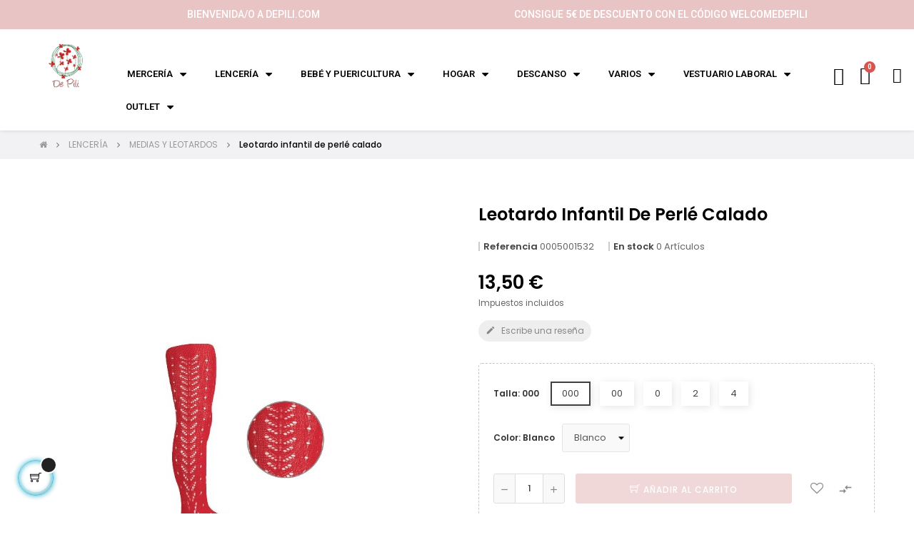

--- FILE ---
content_type: text/html; charset=utf-8
request_url: https://depili.com/medias-y-leotardos/1968-leotardo-infantil-de-perl-calado.html
body_size: 28405
content:
<!doctype html>
<html lang="es"  class="default" >

  <head>
	  
	
		<!-- Meta Pixel Code -->
			<script>
			  !function(f,b,e,v,n,t,s)
			  {if(f.fbq)return;n=f.fbq=function(){n.callMethod?
			  n.callMethod.apply(n,arguments):n.queue.push(arguments)};
			  if(!f._fbq)f._fbq=n;n.push=n;n.loaded=!0;n.version='2.0';
			  n.queue=[];t=b.createElement(e);t.async=!0;
			  t.src=v;s=b.getElementsByTagName(e)[0];
			  s.parentNode.insertBefore(t,s)}(window, document,'script',
			  'https://connect.facebook.net/en_US/fbevents.js');
			  fbq('init', '836503820935237');
			  fbq('track', 'PageView');
			</script>
			<noscript><img height="1" width="1" style="display:none"
			  src="https://www.facebook.com/tr?id=836503820935237&ev=PageView&noscript=1"
			/></noscript>
		<!-- End Meta Pixel Code -->
	  
    
      
  <meta charset="utf-8">


  <meta http-equiv="x-ua-compatible" content="ie=edge">



  <title>Leotardo infantil de  perlé calado </title>
  
    
  
  <meta name="description" content="">
  <meta name="keywords" content="">
        <link rel="canonical" href="https://depili.com/medias-y-leotardos/1968-leotardo-infantil-de-perl-calado.html">
    
      
  
  
    <script type="application/ld+json">
  {
    "@context": "https://schema.org",
    "@type": "Organization",
    "name" : "De Pili",
    "url" : "https://depili.com/",
    "logo": {
      "@type": "ImageObject",
      "url":"https://depili.com/img/logo-1652191406.jpg"
    }
  }
</script>

<script type="application/ld+json">
  {
    "@context": "https://schema.org",
    "@type": "WebPage",
    "isPartOf": {
      "@type": "WebSite",
      "url":  "https://depili.com/",
      "name": "De Pili"
    },
    "name": "Leotardo infantil de  perlé calado ",
    "url":  "https://depili.com/medias-y-leotardos/1968-leotardo-infantil-de-perl-calado.html"
  }
</script>


  <script type="application/ld+json">
    {
      "@context": "https://schema.org",
      "@type": "BreadcrumbList",
      "itemListElement": [
                      {
              "@type": "ListItem",
              "position": 1,
              "name": "Inicio",
              "item": "https://depili.com/"
              },                        {
              "@type": "ListItem",
              "position": 2,
              "name": "LENCERÍA",
              "item": "https://depili.com/13-lencera"
              },                        {
              "@type": "ListItem",
              "position": 3,
              "name": "MEDIAS Y LEOTARDOS",
              "item": "https://depili.com/30-medias-y-leotardos"
              },                        {
              "@type": "ListItem",
              "position": 4,
              "name": "Leotardo infantil de  perlé calado ",
              "item": "https://depili.com/medias-y-leotardos/1968-leotardo-infantil-de-perl-calado.html"
              }            ]
          }
  </script>
  
  
  
  <script type="application/ld+json">
  {
    "@context": "https://schema.org/",
    "@type": "Product",
    "name": "Leotardo infantil de  perlé calado ",
    "description": "",
    "category": "MEDIAS Y LEOTARDOS",
    "image" :"https://depili.com/1894-home_default/leotardo-infantil-de-perl-calado.jpg",    "sku": "0005001532",
    "mpn": "0005001532",
        "brand": {
      "@type": "Thing",
      "name": "Cóndor"
    },                        "offers": {
            "@type": "Offer",
            "priceCurrency": "EUR",
            "name": "Leotardo infantil de  perlé calado ",
            "price": "13.5",
            "url": "https://depili.com/medias-y-leotardos/1968-4781-leotardo-infantil-de-perl-calado.html#/108-talla-000/148-color-blanco",
            "priceValidUntil": "2026-02-08",
                          "image": ["https://depili.com/1894-large_default/leotardo-infantil-de-perl-calado.jpg"],
                        "sku": "0005001532",
            "mpn": "0005001532",
                                                "availability": "https://schema.org/OutOfStock",
            "seller": {
              "@type": "Organization",
              "name": "De Pili"
            }
          }
                }
</script>

  
  
    
  

  
    <meta property="og:title" content="Leotardo infantil de  perlé calado " />
    <meta property="og:description" content="" />
    <meta property="og:url" content="https://depili.com/medias-y-leotardos/1968-leotardo-infantil-de-perl-calado.html" />
    <meta property="og:site_name" content="De Pili" />
        



  <meta name="viewport" content="width=device-width, initial-scale=1">



  <link rel="icon" type="image/vnd.microsoft.icon" href="https://depili.com/img/favicon.ico?1652191466">
  <link rel="shortcut icon" type="image/x-icon" href="https://depili.com/img/favicon.ico?1652191466">


  

  


    


  	

  <script type="text/javascript">
        var LEO_COOKIE_THEME = "AT_MOVIC_PANEL_CONFIG";
        var add_cart_error = "An error occurred while processing your request. Please try again";
        var ajaxsearch = "1";
        var buttoncompare_title_add = "Comparar";
        var buttoncompare_title_remove = "Eliminar de comparaci\u00f3n";
        var buttonwishlist_title_add = "Lista de deseos";
        var buttonwishlist_title_remove = "Sacar de la WishList";
        var cancel_rating_txt = "Cancel Rating";
        var comparator_max_item = 3;
        var compared_products = [];
        var disable_review_form_txt = "No existe un criterio para opinar de este producto o este lenguaje";
        var enable_dropdown_defaultcart = 1;
        var enable_flycart_effect = 1;
        var enable_notification = 1;
        var height_cart_item = "115";
        var isLogged = false;
        var leo_push = 0;
        var leo_search_url = "https:\/\/depili.com\/module\/leoproductsearch\/productsearch";
        var leo_token = "7d382403ee4029abac2d2bc4a70db664";
        var leoproductsearch_static_token = "7d382403ee4029abac2d2bc4a70db664";
        var leoproductsearch_token = "dbb8303a05155de9fc84b04b8a01f26b";
        var lf_is_gen_rtl = false;
        var lps_show_product_img = "1";
        var lps_show_product_price = "1";
        var lql_ajax_url = "https:\/\/depili.com\/module\/leoquicklogin\/leocustomer";
        var lql_is_gen_rtl = false;
        var lql_module_dir = "\/modules\/leoquicklogin\/";
        var lql_myaccount_url = "https:\/\/depili.com\/mi-cuenta";
        var lql_redirect = "";
        var number_cartitem_display = 3;
        var numpro_display = "100";
        var prestashop = {"cart":{"products":[],"totals":{"total":{"type":"total","label":"Total","amount":0,"value":"0,00\u00a0\u20ac"},"total_including_tax":{"type":"total","label":"Total (impuestos incl.)","amount":0,"value":"0,00\u00a0\u20ac"},"total_excluding_tax":{"type":"total","label":"Total (impuestos excl.)","amount":0,"value":"0,00\u00a0\u20ac"}},"subtotals":{"products":{"type":"products","label":"Subtotal","amount":0,"value":"0,00\u00a0\u20ac"},"discounts":null,"shipping":{"type":"shipping","label":"Transporte","amount":0,"value":""},"tax":null},"products_count":0,"summary_string":"0 art\u00edculos","vouchers":{"allowed":1,"added":[]},"discounts":[],"minimalPurchase":0.01,"minimalPurchaseRequired":"Se necesita una compra m\u00ednima total de 0,01\u00a0\u20ac (impuestos exc.) para validar su pedido. En este momento el valor total de su carrito es de 0,00\u00a0\u20ac (impuestos exc.)."},"currency":{"id":1,"name":"Euro","iso_code":"EUR","iso_code_num":"978","sign":"\u20ac"},"customer":{"lastname":null,"firstname":null,"email":null,"birthday":null,"newsletter":null,"newsletter_date_add":null,"optin":null,"website":null,"company":null,"siret":null,"ape":null,"is_logged":false,"gender":{"type":null,"name":null},"addresses":[]},"language":{"name":"Espa\u00f1ol (Spanish)","iso_code":"es","locale":"es-ES","language_code":"es","is_rtl":"0","date_format_lite":"d\/m\/Y","date_format_full":"d\/m\/Y H:i:s","id":1},"page":{"title":"","canonical":"https:\/\/depili.com\/medias-y-leotardos\/1968-leotardo-infantil-de-perl-calado.html","meta":{"title":"Leotardo infantil de  perl\u00e9 calado ","description":"","keywords":"","robots":"index"},"page_name":"product","body_classes":{"lang-es":true,"lang-rtl":false,"country-ES":true,"currency-EUR":true,"layout-full-width":true,"page-product":true,"tax-display-enabled":true,"product-id-1968":true,"product-Leotardo infantil de  perl\u00e9 calado ":true,"product-id-category-30":true,"product-id-manufacturer-5":true,"product-id-supplier-0":true,"product-available-for-order":true},"admin_notifications":[]},"shop":{"name":"De Pili","logo":"https:\/\/depili.com\/img\/logo-1652191406.jpg","stores_icon":"https:\/\/depili.com\/img\/logo_stores.png","favicon":"https:\/\/depili.com\/img\/favicon.ico"},"urls":{"base_url":"https:\/\/depili.com\/","current_url":"https:\/\/depili.com\/medias-y-leotardos\/1968-leotardo-infantil-de-perl-calado.html","shop_domain_url":"https:\/\/depili.com","img_ps_url":"https:\/\/depili.com\/img\/","img_cat_url":"https:\/\/depili.com\/img\/c\/","img_lang_url":"https:\/\/depili.com\/img\/l\/","img_prod_url":"https:\/\/depili.com\/img\/p\/","img_manu_url":"https:\/\/depili.com\/img\/m\/","img_sup_url":"https:\/\/depili.com\/img\/su\/","img_ship_url":"https:\/\/depili.com\/img\/s\/","img_store_url":"https:\/\/depili.com\/img\/st\/","img_col_url":"https:\/\/depili.com\/img\/co\/","img_url":"https:\/\/depili.com\/themes\/at_movic\/assets\/img\/","css_url":"https:\/\/depili.com\/themes\/at_movic\/assets\/css\/","js_url":"https:\/\/depili.com\/themes\/at_movic\/assets\/js\/","pic_url":"https:\/\/depili.com\/upload\/","pages":{"address":"https:\/\/depili.com\/direccion","addresses":"https:\/\/depili.com\/direcciones","authentication":"https:\/\/depili.com\/iniciar-sesion","cart":"https:\/\/depili.com\/carrito","category":"https:\/\/depili.com\/index.php?controller=category","cms":"https:\/\/depili.com\/index.php?controller=cms","contact":"https:\/\/depili.com\/contactenos","discount":"https:\/\/depili.com\/descuento","guest_tracking":"https:\/\/depili.com\/seguimiento-pedido-invitado","history":"https:\/\/depili.com\/historial-compra","identity":"https:\/\/depili.com\/datos-personales","index":"https:\/\/depili.com\/","my_account":"https:\/\/depili.com\/mi-cuenta","order_confirmation":"https:\/\/depili.com\/confirmacion-pedido","order_detail":"https:\/\/depili.com\/index.php?controller=order-detail","order_follow":"https:\/\/depili.com\/seguimiento-pedido","order":"https:\/\/depili.com\/pedido","order_return":"https:\/\/depili.com\/index.php?controller=order-return","order_slip":"https:\/\/depili.com\/facturas-abono","pagenotfound":"https:\/\/depili.com\/pagina-no-encontrada","password":"https:\/\/depili.com\/recuperar-contrase\u00f1a","pdf_invoice":"https:\/\/depili.com\/index.php?controller=pdf-invoice","pdf_order_return":"https:\/\/depili.com\/index.php?controller=pdf-order-return","pdf_order_slip":"https:\/\/depili.com\/index.php?controller=pdf-order-slip","prices_drop":"https:\/\/depili.com\/productos-rebajados","product":"https:\/\/depili.com\/index.php?controller=product","search":"https:\/\/depili.com\/busqueda","sitemap":"https:\/\/depili.com\/mapa del sitio","stores":"https:\/\/depili.com\/tiendas","supplier":"https:\/\/depili.com\/proveedor","register":"https:\/\/depili.com\/iniciar-sesion?create_account=1","order_login":"https:\/\/depili.com\/pedido?login=1"},"alternative_langs":[],"theme_assets":"\/themes\/at_movic\/assets\/","actions":{"logout":"https:\/\/depili.com\/?mylogout="},"no_picture_image":{"bySize":{"cart_default":{"url":"https:\/\/depili.com\/img\/p\/es-default-cart_default.jpg","width":200,"height":250},"small_default":{"url":"https:\/\/depili.com\/img\/p\/es-default-small_default.jpg","width":200,"height":250},"medium_default":{"url":"https:\/\/depili.com\/img\/p\/es-default-medium_default.jpg","width":400,"height":500},"home_default":{"url":"https:\/\/depili.com\/img\/p\/es-default-home_default.jpg","width":400,"height":500},"large_default":{"url":"https:\/\/depili.com\/img\/p\/es-default-large_default.jpg","width":800,"height":1000}},"small":{"url":"https:\/\/depili.com\/img\/p\/es-default-cart_default.jpg","width":200,"height":250},"medium":{"url":"https:\/\/depili.com\/img\/p\/es-default-medium_default.jpg","width":400,"height":500},"large":{"url":"https:\/\/depili.com\/img\/p\/es-default-large_default.jpg","width":800,"height":1000},"legend":""}},"configuration":{"display_taxes_label":true,"display_prices_tax_incl":true,"is_catalog":false,"show_prices":true,"opt_in":{"partner":false},"quantity_discount":{"type":"price","label":"Precio unitario"},"voucher_enabled":1,"return_enabled":1},"field_required":[],"breadcrumb":{"links":[{"title":"Inicio","url":"https:\/\/depili.com\/"},{"title":"LENCER\u00cdA","url":"https:\/\/depili.com\/13-lencera"},{"title":"MEDIAS Y LEOTARDOS","url":"https:\/\/depili.com\/30-medias-y-leotardos"},{"title":"Leotardo infantil de  perl\u00e9 calado ","url":"https:\/\/depili.com\/medias-y-leotardos\/1968-leotardo-infantil-de-perl-calado.html"}],"count":4},"link":{"protocol_link":"https:\/\/","protocol_content":"https:\/\/"},"time":1769224293,"static_token":"7d382403ee4029abac2d2bc4a70db664","token":"dbb8303a05155de9fc84b04b8a01f26b","debug":false};
        var prestashopFacebookAjaxController = "https:\/\/depili.com\/module\/ps_facebook\/Ajax";
        var productcompare_add = "El producto ha sido a\u00f1adido a la lista de comparaci\u00f3n";
        var productcompare_add_error = "An error occurred while adding. Please try again";
        var productcompare_max_item = "No se puede agregar m\u00e1s de 3 producto a la comparaci\u00f3n de productos";
        var productcompare_remove = "El producto se ha eliminado correctamente de la lista de comparaci\u00f3n";
        var productcompare_remove_error = "An error occurred while removing. Please try again";
        var productcompare_url = "https:\/\/depili.com\/module\/leofeature\/productscompare";
        var productcompare_viewlistcompare = "Ver la lista de comparaci\u00f3n";
        var psemailsubscription_subscription = "https:\/\/depili.com\/module\/ps_emailsubscription\/subscription";
        var psr_icon_color = "#F19D76";
        var review_error = "An error occurred while processing your request. Please try again";
        var show_popup = 1;
        var text_no_product = "Don't have products";
        var text_results_count = "results";
        var type_dropdown_defaultcart = "dropdown";
        var type_flycart_effect = "fade";
        var url_leoproductattribute = "https:\/\/depili.com\/module\/leofeature\/LeoProductAttribute";
        var width_cart_item = "265";
        var wishlist_add = "El producto ha sido a\u00f1adido a su lista de deseos";
        var wishlist_cancel_txt = "Cancelar";
        var wishlist_confirm_del_txt = "Eliminar el elemento seleccionado?";
        var wishlist_del_default_txt = "No se puede eliminar por defecto deseos";
        var wishlist_email_txt = "Email";
        var wishlist_loggin_required = "Tienes que iniciar sesi\u00f3n para poder gestionar su lista de deseos";
        var wishlist_ok_txt = "De acuerdo";
        var wishlist_quantity_required = "Debe introducir una cantidad";
        var wishlist_remove = "El producto se retir\u00f3 con \u00e9xito de su Lista de deseos";
        var wishlist_reset_txt = "Reiniciar";
        var wishlist_send_txt = "Enviar";
        var wishlist_send_wishlist_txt = "Enviar lista de deseos";
        var wishlist_url = "https:\/\/depili.com\/module\/leofeature\/mywishlist";
        var wishlist_viewwishlist = "Ver su lista de deseos";
      </script>
<script type="text/javascript">
	var choosefile_text = "Elegir archivo";
	var turnoff_popup_text = "No volver a mostrar esta ventana emergente";
	
	var size_item_quickview = 82;
	var style_scroll_quickview = 'vertical';
	
	var size_item_page = 113;
	var style_scroll_page = 'horizontal';
	
	var size_item_quickview_attr = 101;	
	var style_scroll_quickview_attr = 'vertical';
	
	var size_item_popup = 160;
	var style_scroll_popup = 'vertical';
</script>		<link rel="stylesheet" href="https://depili.com/themes/at_movic/assets/css/theme.css" media="all">
		<link rel="stylesheet" href="https://depili.com/modules/blockreassurance/views/dist/front.css" media="all">
		<link rel="stylesheet" href="https://depili.com/modules/ps_socialfollow/views/css/ps_socialfollow.css" media="all">
		<link rel="stylesheet" href="https://depili.com/themes/at_movic/modules/ps_searchbar/ps_searchbar.css" media="all">
		<link rel="stylesheet" href="https://depili.com/modules/paypal/views/css/paypal_fo.css" media="all">
		<link rel="stylesheet" href="/modules/creativeelements/views/css/frontend.min.css?v=2.5.9" media="all">
		<link rel="stylesheet" href="/modules/creativeelements/views/css/ce/1170101.css?v=1696712722" media="all">
		<link rel="stylesheet" href="https://fonts.googleapis.com/css?family=Poppins:100,100italic,200,200italic,300,300italic,400,400italic,500,500italic,600,600italic,700,700italic,800,800italic,900,900italic&amp;display=swap" media="all">
		<link rel="stylesheet" href="/modules/creativeelements/views/lib/font-awesome/css/font-awesome.min.css?v=4.7-swap" media="all">
		<link rel="stylesheet" href="/modules/creativeelements/views/lib/animations/animations.min.css?v=2.5.9" media="all">
		<link rel="stylesheet" href="/modules/creativeelements/views/lib/ceicons/ceicons.min.css?v=2.5.9" media="all">
		<link rel="stylesheet" href="/modules/creativeelements/views/css/ce/1-global.css?v=1660119690" media="all">
		<link rel="stylesheet" href="https://fonts.googleapis.com/css?family=Roboto:100,100italic,200,200italic,300,300italic,400,400italic,500,500italic,600,600italic,700,700italic,800,800italic,900,900italic%7CRoboto+Slab:100,100italic,200,200italic,300,300italic,400,400italic,500,500italic,600,600italic,700,700italic,800,800italic,900,900italic&amp;display=swap" media="all">
		<link rel="stylesheet" href="https://depili.com/themes/at_movic/modules/leobootstrapmenu/views/css/megamenu.css" media="all">
		<link rel="stylesheet" href="https://depili.com/themes/at_movic/modules/leobootstrapmenu/views/css/leomenusidebar.css" media="all">
		<link rel="stylesheet" href="https://depili.com/themes/at_movic/modules/leoslideshow/views/css/typo/typo.css" media="all">
		<link rel="stylesheet" href="https://depili.com/themes/at_movic/modules/leoslideshow/views/css/iView/iview.css" media="all">
		<link rel="stylesheet" href="https://depili.com/themes/at_movic/modules/leoslideshow/views/css/iView/skin_4_responsive/style.css" media="all">
		<link rel="stylesheet" href="https://depili.com/modules/leoquicklogin/views/css/front.css" media="all">
		<link rel="stylesheet" href="https://depili.com/themes/at_movic/modules/leoblog/views/css/leoblog.css" media="all">
		<link rel="stylesheet" href="https://depili.com/modules/leofeature/views/css/jquery.mCustomScrollbar.css" media="all">
		<link rel="stylesheet" href="https://depili.com/themes/at_movic/modules/leofeature/views/css/front.css" media="all">
		<link rel="stylesheet" href="https://depili.com/modules/squaremeter/views/css/front.css" media="all">
		<link rel="stylesheet" href="https://depili.com/js/jquery/ui/themes/base/minified/jquery-ui.min.css" media="all">
		<link rel="stylesheet" href="https://depili.com/js/jquery/ui/themes/base/minified/jquery.ui.theme.min.css" media="all">
		<link rel="stylesheet" href="https://depili.com/js/jquery/plugins/fancybox/jquery.fancybox.css" media="all">
		<link rel="stylesheet" href="https://depili.com/modules/blockgrouptop/views/css/blockgrouptop.css" media="all">
		<link rel="stylesheet" href="https://depili.com/themes/at_movic/modules/leoproductsearch/views/css/leosearch.css" media="all">
		<link rel="stylesheet" href="https://depili.com/modules/leoproductsearch/views/css/jquery.autocomplete_productsearch.css" media="all">
		<link rel="stylesheet" href="https://depili.com/themes/at_movic/assets/css/custom.css" media="all">
		<link rel="stylesheet" href="https://depili.com/themes/at_movic/modules/appagebuilder/views/css/owl.carousel.css" media="all">
		<link rel="stylesheet" href="https://depili.com/themes/at_movic/modules/appagebuilder/views/css/owl.theme.css" media="all">
		<link rel="stylesheet" href="https://depili.com/themes/at_movic/modules/appagebuilder/views/css/slick-theme.css" media="all">
		<link rel="stylesheet" href="https://depili.com/themes/at_movic/modules/appagebuilder/views/css/slick.css" media="all">
		<link rel="stylesheet" href="https://depili.com/themes/at_movic/modules/appagebuilder/views/css/ApImageHotspot.css" media="all">
		<link rel="stylesheet" href="https://depili.com/themes/at_movic/modules/appagebuilder/views/css/styles.css" media="all">
		<link rel="stylesheet" href="https://depili.com/modules/appagebuilder/views/css/unique.css" media="all">
		<link rel="stylesheet" href="https://depili.com/themes/at_movic/modules/appagebuilder/views/css/profiles/profile2792994135.css" media="all">
	
	


	<script>
			var ceFrontendConfig = {"environmentMode":{"edit":false,"wpPreview":false},"is_rtl":false,"breakpoints":{"xs":0,"sm":480,"md":768,"lg":1025,"xl":1440,"xxl":1600},"version":"2.5.9","urls":{"assets":"\/modules\/creativeelements\/views\/"},"productQuickView":0,"settings":{"page":[],"general":{"elementor_global_image_lightbox":"1","elementor_enable_lightbox_in_editor":"yes"}},"post":{"id":"1968030101","title":"Leotardo infantil de  perl\u00e9 calado ","excerpt":""}};
		</script>
        <link rel="preload" href="/modules/creativeelements/views/lib/ceicons/fonts/ceicons.woff2?fj664s"
            as="font" type="font/woff2" crossorigin>
                <link rel="preload" href="/modules/creativeelements/views/lib/font-awesome/fonts/fontawesome-webfont.woff2?v=4.7.0"
            as="font" type="font/woff2" crossorigin>
        <!--CE-JS-->


  <script type="text/javascript">
	
	var FancyboxI18nClose = "Cerrar";
	var FancyboxI18nNext = "Siguiente";
	var FancyboxI18nPrev = "Anterior";
	var current_link = "http://depili.com/";		
	var currentURL = window.location;
	currentURL = String(currentURL);
	currentURL = currentURL.replace("https://","").replace("http://","").replace("www.","").replace( /#\w*/, "" );
	current_link = current_link.replace("https://","").replace("http://","").replace("www.","");
	var text_warning_select_txt = "Por favor seleccione uno de quitar?";
	var text_confirm_remove_txt = "¿Seguro para eliminar fila de pie?";
	var close_bt_txt = "Cerrar";
	var list_menu = [];
	var list_menu_tmp = {};
	var list_tab = [];
	var isHomeMenu = 0;
	
</script>        <style type="text/css">.box-top.box-h2 .leo-megamenu .navbar-nav { text-align: center;
} .leo-megamenu .navbar-nav { text-align: center;
} .box-top .h-logo img { max-height: 75px; padding-top: 20px;
} .box-top .h-logo img { max-height: 75px; padding-top: 20px; margin-top: -30px; margin-bottom: -10px;
} .nav { padding-left: 200
px
; margin-bottom: 0; list-style: none;
} #blockcart-modal .cart-content a.btn, .product-add-to-cart .product-quantity .add-to-cart, .leo-cart-dropdown-action a.btn.cart-dropdow-checkout, .continue.btn, button.btn.btn-primary.center-block, .checkout.cart-detailed-actions.card-block .btn { background: #E9C4C4;
} .star_content div.star.star_on:before, .star_content div.star.star_hover:before { content: '\e83a'; color: #c8a128; font-family: 'Material Icons';
} .color-black-full:before { content: ""; position: absolute; top: 0; bottom: 0; width: 100
vw
; left: 50%; transform: translateX(-50%); background: #0000;
} #blockcart-modal .modal-header { background: #E9C4C4; border: 0; border-radius: 5px 5px 0 0; } .subcategory-block { margin: 0 0 30px; display: none;
} .block-category .category-cover { margin: 0 auto 0 0; display: none;
} .color-black-full:before { content: ""; position: absolute; top: 0; bottom: 0; width: 100 vw; left: 50%; transform: translateX(-50%); background: #E9C4C4;
} .box-cateh2 .ApImage img { transition: all 2s; border-radius: 5px;
} .addToCartFormWrapper .input-color:checked + span, .addToCartFormWrapper .input-color:hover + span, .addToCartFormWrapper.input-radio:checked + span, .addToCartFormWrapper .input-radio:hover + span { border: 1px solid #000; outline: 1px solid #fff; outline-offset: -2px; border-radius: 10px;
} .color, .custom-checkbox input[type="checkbox"] + span.color { display: inline-block; cursor: pointer; background-size: contain; width: 16px; height: 16px; -moz-box-shadow: 0 0 3px 0 rgba(0, 0, 0, 0.15); -webkit-box-shadow: 0 0 3px 0 rgb(0 0 0 / 15%); -o-box-shadow: 0 0 3px 0 rgba(0, 0, 0, 0.15); -ms-box-shadow: 0 0 3px 0 rgba(0, 0, 0, 0.15); box-shadow: 0 0 3px 0 rgb(0 0 0 / 15%); position: relative; border: 0; border-radius: 5px;
} .addToCartFormWrapper span.radio-label { margin: 0 5px 5px 0; box-shadow: none; border-width: 1px; line-height: 20px; min-width: 22px; text-align: center; border-radius: 5px;
} .variants-product .product-variants-item select.form-control:not([size]):not([multiple]) { height: 35px; padding: 5px 15px; border-radius: 3px;
} </style>
                <!-- Google tag (gtag.js) -->
<script src="https://www.googletagmanager.com/gtag/js?id=G-27K9N79L43" type="text/javascript"></script><script type="text/javascript"><!--//--><![CDATA[//><!--
window.dataLayer = window.dataLayer || [];
  function gtag(){dataLayer.push(arguments);}
  gtag('js', new Date());

  gtag('config', 'G-27K9N79L43');
//--><!]]></script>
    <style>
    .kboverlaygg {
        width: 100%;
        height: 100%;
        position: fixed;
        background: rgba(0,0,0,0.5);
        z-index: 9;
    }
</style>
<script type="text/javascript">
    var abd_ajax_url = '/index.php?fc=module&module=abandonedcart&controller=cron'; </script>
<script type="text/javascript" src="https://smartarget.online/loader.js?u=c8c5d5db34ce727331c80593189f89b2bbc254c5&source=prestashop_whatsapp"></script>
<script async src="https://www.googletagmanager.com/gtag/js?id=G-YRGN1LKNFP"></script>
<script>
  window.dataLayer = window.dataLayer || [];
  function gtag(){dataLayer.push(arguments);}
  gtag('js', new Date());
  gtag(
    'config',
    'G-YRGN1LKNFP',
    {
      'debug_mode':false
      , 'anonymize_ip': true                }
  );
</script>

<!-- @file modules\appagebuilder\views\templates\hook\header -->

<script>
	/**
	 * List functions will run when document.ready()
	 */
	var ap_list_functions = [];
	/**
	 * List functions will run when window.load()
	 */
	var ap_list_functions_loaded = [];

	/**
	 * List functions will run when document.ready() for theme
	 */

	var products_list_functions = [];
</script>


<script type='text/javascript'>
	var leoOption = {
		category_qty:1,
		product_list_image:0,
		product_one_img:1,
		productCdown: 1,
		productColor: 0,
		homeWidth: 400,
		homeheight: 500,
	}

	ap_list_functions.push(function(){
		if (typeof $.LeoCustomAjax !== "undefined" && $.isFunction($.LeoCustomAjax)) {
			var leoCustomAjax = new $.LeoCustomAjax();
			leoCustomAjax.processAjax();
		}
	});
</script>





    
  <meta property="og:type" content="product">
  <meta property="og:description" content="Composición: 80% Algodón, 20% Poliamida">
      <meta property="og:image" content="https://depili.com/1894-large_default/leotardo-infantil-de-perl-calado.jpg">
  
      <meta property="product:pretax_price:amount" content="11.157">
    <meta property="product:pretax_price:currency" content="EUR">
    <meta property="product:price:amount" content="13.5">
    <meta property="product:price:currency" content="EUR">
    
  </head>

  <body id="product" class="lang-es country-es currency-eur layout-full-width page-product tax-display-enabled product-id-1968 product-leotardo-infantil-de-perle-calado- product-id-category-30 product-id-manufacturer-5 product-id-supplier-0 product-available-for-order elementor-page elementor-page-1968030101 fullwidth keep-header">

    
      
    

    <main id="page">
      
              
      <header id="header">
		  
				        <div data-elementor-type="header" data-elementor-id="1170101" class="elementor elementor-1170101" data-elementor-settings="[]">
            <div class="elementor-inner">
                <div class="elementor-section-wrap">
                            <section class="elementor-element elementor-element-fc60799 elementor-section-boxed elementor-section-height-default elementor-section-height-default elementor-section elementor-top-section" data-id="fc60799" data-element_type="section" data-settings="{&quot;background_background&quot;:&quot;classic&quot;}">
                            <div class="elementor-container elementor-column-gap-default">
                            <div class="elementor-row">
                <div class="elementor-element elementor-element-e3aafdb elementor-hidden-phone elementor-column elementor-col-50 elementor-top-column" data-id="e3aafdb" data-element_type="column">
            <div class="elementor-column-wrap elementor-element-populated">
                <div class="elementor-widget-wrap">
                <div class="elementor-element elementor-element-5c5f8ff elementor-widget elementor-widget-text-editor" data-id="5c5f8ff" data-element_type="widget" data-widget_type="text-editor.default">
                <div class="elementor-widget-container">
                <div class="elementor-text-editor elementor-clearfix"><p>Bienvenida/o a Depili.com</p></div>
                </div>
                </div>
                        </div>
            </div>
        </div>
                <div class="elementor-element elementor-element-a91315d elementor-column elementor-col-50 elementor-top-column" data-id="a91315d" data-element_type="column">
            <div class="elementor-column-wrap elementor-element-populated">
                <div class="elementor-widget-wrap">
                <div class="elementor-element elementor-element-ef515cc elementor-widget elementor-widget-text-editor" data-id="ef515cc" data-element_type="widget" data-widget_type="text-editor.default">
                <div class="elementor-widget-container">
                <div class="elementor-text-editor elementor-clearfix"><p>CONSIGUE <strong>5€ DE DESCUENTO</strong> CON EL CÓDIGO <strong>WELCOMEDEPILI</strong></p></div>
                </div>
                </div>
                        </div>
            </div>
        </div>
                        </div>
            </div>
        </section>
                <section class="elementor-element elementor-element-047233c elementor-hidden-phone elementor-section-boxed elementor-section-height-default elementor-section-height-default elementor-section elementor-top-section" data-id="047233c" data-element_type="section">
                            <div class="elementor-container elementor-column-gap-default">
                            <div class="elementor-row">
                <div class="elementor-element elementor-element-8253a0f elementor-column elementor-col-20 elementor-top-column" data-id="8253a0f" data-element_type="column">
            <div class="elementor-column-wrap elementor-element-populated">
                <div class="elementor-widget-wrap">
                <div class="elementor-element elementor-element-6d9a13e elementor-widget elementor-widget-theme-site-logo elementor-widget-image" data-id="6d9a13e" data-element_type="widget" data-widget_type="theme-site-logo.default">
                <div class="elementor-widget-container">
                <div class="elementor-image">
                            <a href="//depili.com/" data-elementor-open-lightbox="">
                    <img src="/img/logo-1652191406.jpg" loading="lazy" alt="">                    </a>
                                </div>
                </div>
                </div>
                        </div>
            </div>
        </div>
                <div class="elementor-element elementor-element-7f3f709 elementor-column elementor-col-20 elementor-top-column" data-id="7f3f709" data-element_type="column">
            <div class="elementor-column-wrap elementor-element-populated">
                <div class="elementor-widget-wrap">
                <div class="elementor-element elementor-element-f2b23c0 elementor-widget elementor-widget-spacer" data-id="f2b23c0" data-element_type="widget" data-widget_type="spacer.default">
                <div class="elementor-widget-container">
                <div class="elementor-spacer">
            <div class="elementor-spacer-inner"></div>
        </div>
                </div>
                </div>
                <div class="elementor-element elementor-element-0dc43ac elementor-nav--align-center elementor-nav--dropdown-tablet elementor-nav--text-align-aside elementor-nav--toggle elementor-nav--burger elementor-widget elementor-widget-nav-menu" data-id="0dc43ac" data-element_type="widget" data-settings="{&quot;align_submenu&quot;:&quot;right&quot;,&quot;layout&quot;:&quot;horizontal&quot;,&quot;show_submenu_on&quot;:&quot;hover&quot;,&quot;animation_dropdown&quot;:&quot;toggle&quot;,&quot;toggle&quot;:&quot;burger&quot;}" data-widget_type="nav-menu.default">
                <div class="elementor-widget-container">
                    <nav class="elementor-nav-menu elementor-nav--main elementor-nav__container elementor-nav--layout-horizontal e--pointer-underline e--animation-fade">        <ul id="menu-1-0dc43ac" class="elementor-nav">
                    <li class="menu-item menu-item-type-category menu-item-category-11 menu-item-has-children">
                <a class="elementor-item" href="https://depili.com/11-mercera">
                    MERCERÍA                                    <span class="sub-arrow fa fa-caret-down"></span>
                                </a>
                        <ul class="sub-menu elementor-nav--dropdown">
                    <li class="menu-item menu-item-type-category menu-item-category-94">
                <a class="elementor-sub-item" href="https://depili.com/94-abalorios">
                    ABALORIOS                                </a>
                            </li>
                    <li class="menu-item menu-item-type-category menu-item-category-92">
                <a class="elementor-sub-item" href="https://depili.com/92-accesorios-bisutera">
                    ACCESORIOS BISUTERÍA                                </a>
                            </li>
                    <li class="menu-item menu-item-type-category menu-item-category-43">
                <a class="elementor-sub-item" href="https://depili.com/43-accesorios-mquina-de-coser">
                    ACCESORIOS MÁQUINA DE COSER                                </a>
                            </li>
                    <li class="menu-item menu-item-type-category menu-item-category-67">
                <a class="elementor-sub-item" href="https://depili.com/67-accesorios-para-labores">
                    ACCESORIOS PARA LABORES                                </a>
                            </li>
                    <li class="menu-item menu-item-type-category menu-item-category-155">
                <a class="elementor-sub-item" href="https://depili.com/155-accesorios-tapicera-cortinas">
                    ACCESORIOS TAPICERÍA - CORTINAS                                </a>
                            </li>
                    <li class="menu-item menu-item-type-category menu-item-category-131">
                <a class="elementor-sub-item" href="https://depili.com/131-adornos">
                    ADORNOS                                </a>
                            </li>
                    <li class="menu-item menu-item-type-category menu-item-category-47">
                <a class="elementor-sub-item" href="https://depili.com/47-agujas-imperdibles">
                    AGUJAS - IMPERDIBLES                                </a>
                            </li>
                    <li class="menu-item menu-item-type-category menu-item-category-48">
                <a class="elementor-sub-item" href="https://depili.com/48-alfileres-alfileteros">
                    ALFILERES - ALFILETEROS                                </a>
                            </li>
                    <li class="menu-item menu-item-type-category menu-item-category-91">
                <a class="elementor-sub-item" href="https://depili.com/91-anillas-pinzas">
                    ANILLAS-PINZAS                                </a>
                            </li>
                    <li class="menu-item menu-item-type-category menu-item-category-80">
                <a class="elementor-sub-item" href="https://depili.com/80-aplicaciones">
                    APLICACIONES                                </a>
                            </li>
                    <li class="menu-item menu-item-type-category menu-item-category-156">
                <a class="elementor-sub-item" href="https://depili.com/156-aplicaciones-letras-y-nmeros">
                    APLICACIONES LETRAS Y NÚMEROS                                </a>
                            </li>
                    <li class="menu-item menu-item-type-category menu-item-category-134">
                <a class="elementor-sub-item" href="https://depili.com/134-asas-bolso-boquillas-monedero">
                    ASAS BOLSO - BOQUILLAS MONEDERO                                </a>
                            </li>
                    <li class="menu-item menu-item-type-category menu-item-category-157">
                <a class="elementor-sub-item" href="https://depili.com/157-bastidores">
                    BASTIDORES                                </a>
                            </li>
                    <li class="menu-item menu-item-type-category menu-item-category-81">
                <a class="elementor-sub-item" href="https://depili.com/81-bieses-vivos">
                    BIESES  - VIVOS                                </a>
                            </li>
                    <li class="menu-item menu-item-type-category menu-item-category-136">
                <a class="elementor-sub-item" href="https://depili.com/136-botones">
                    BOTONES                                </a>
                            </li>
                    <li class="menu-item menu-item-type-category menu-item-category-24">
                <a class="elementor-sub-item" href="https://depili.com/24-broches-y-cierres">
                    BROCHES Y CIERRES                                </a>
                            </li>
                    <li class="menu-item menu-item-type-category menu-item-category-116">
                <a class="elementor-sub-item" href="https://depili.com/116-carnaval-regional">
                    CARNAVAL-REGIONAL                                </a>
                            </li>
                    <li class="menu-item menu-item-type-category menu-item-category-158">
                <a class="elementor-sub-item" href="https://depili.com/158-cinta-velcro">
                    CINTA VELCRO                                </a>
                            </li>
                    <li class="menu-item menu-item-type-category menu-item-category-82">
                <a class="elementor-sub-item" href="https://depili.com/82-cintas">
                    CINTAS                                </a>
                            </li>
                    <li class="menu-item menu-item-type-category menu-item-category-55">
                <a class="elementor-sub-item" href="https://depili.com/55-cintas-mtricas-marcadores-de-tela">
                    CINTAS MÉTRICAS - MARCADORES DE TELA                                </a>
                            </li>
                    <li class="menu-item menu-item-type-category menu-item-category-159">
                <a class="elementor-sub-item" href="https://depili.com/159-cintas-y-remates-pedrera">
                    CINTAS Y REMATES PEDRERÍA                                </a>
                            </li>
                    <li class="menu-item menu-item-type-category menu-item-category-84">
                <a class="elementor-sub-item" href="https://depili.com/84-cordones-cordoleria">
                    CORDONES - CORDOLERIA                                </a>
                            </li>
                    <li class="menu-item menu-item-type-category menu-item-category-118">
                <a class="elementor-sub-item" href="https://depili.com/118-costureros-bolsas-costura">
                    COSTUREROS - BOLSAS COSTURA                                </a>
                            </li>
                    <li class="menu-item menu-item-type-category menu-item-category-28">
                <a class="elementor-sub-item" href="https://depili.com/28-cremalleras">
                    CREMALLERAS                                </a>
                            </li>
                    <li class="menu-item menu-item-type-category menu-item-category-95">
                <a class="elementor-sub-item" href="https://depili.com/95-entretelas">
                    ENTRETELAS                                </a>
                            </li>
                    <li class="menu-item menu-item-type-category menu-item-category-85">
                <a class="elementor-sub-item" href="https://depili.com/85-flecos-madroos-borlas">
                    FLECOS - MADROÑOS - BORLAS                                </a>
                            </li>
                    <li class="menu-item menu-item-type-category menu-item-category-190">
                <a class="elementor-sub-item" href="https://depili.com/190-halloween">
                    HALLOWEEN                                </a>
                            </li>
                    <li class="menu-item menu-item-type-category menu-item-category-33">
                <a class="elementor-sub-item" href="https://depili.com/33-goma-cinta-elstica">
                    GOMA - CINTA ELÁSTICA                                </a>
                            </li>
                    <li class="menu-item menu-item-type-category menu-item-category-93">
                <a class="elementor-sub-item" href="https://depili.com/93-hebillas">
                    HEBILLAS                                </a>
                            </li>
                    <li class="menu-item menu-item-type-category menu-item-category-17">
                <a class="elementor-sub-item" href="https://depili.com/17-hilaturas">
                    HILATURAS                                </a>
                            </li>
                    <li class="menu-item menu-item-type-category menu-item-category-161">
                <a class="elementor-sub-item" href="https://depili.com/161-hombreras">
                    HOMBRERAS                                </a>
                            </li>
                    <li class="menu-item menu-item-type-category menu-item-category-66">
                <a class="elementor-sub-item" href="https://depili.com/66-labores">
                    LABORES                                </a>
                            </li>
                    <li class="menu-item menu-item-type-category menu-item-category-21">
                <a class="elementor-sub-item" href="https://depili.com/21-lanas-y-perl">
                    LANAS Y PERLÉ                                </a>
                            </li>
                    <li class="menu-item menu-item-type-category menu-item-category-63">
                <a class="elementor-sub-item" href="https://depili.com/63-material-costura">
                    MATERIAL COSTURA                                </a>
                            </li>
                    <li class="menu-item menu-item-type-category menu-item-category-185">
                <a class="elementor-sub-item" href="https://depili.com/185-navidad-mercera">
                    NAVIDAD MERCERÍA                                </a>
                            </li>
                    <li class="menu-item menu-item-type-category menu-item-category-86">
                <a class="elementor-sub-item" href="https://depili.com/86-pasamanera">
                    PASAMANERÍA                                </a>
                            </li>
                    <li class="menu-item menu-item-type-category menu-item-category-162">
                <a class="elementor-sub-item" href="https://depili.com/162-pasamaneras-y-puntillas-metalizadas">
                    PASAMANERÍAS Y PUNTILLAS METALIZADAS                                </a>
                            </li>
                    <li class="menu-item menu-item-type-category menu-item-category-163">
                <a class="elementor-sub-item" href="https://depili.com/163-pegatinas-termoadhesivas-rodilleras">
                    PEGATINAS TERMOADHESIVAS - RODILLERAS                                </a>
                            </li>
                    <li class="menu-item menu-item-type-category menu-item-category-129">
                <a class="elementor-sub-item" href="https://depili.com/129-puntillas-bolillo">
                    PUNTILLAS BOLILLO                                </a>
                            </li>
                    <li class="menu-item menu-item-type-category menu-item-category-140">
                <a class="elementor-sub-item" href="https://depili.com/140-puntilla-guipur">
                    PUNTILLA GUIPUR                                </a>
                            </li>
                    <li class="menu-item menu-item-type-category menu-item-category-75">
                <a class="elementor-sub-item" href="https://depili.com/75-puntillas-nylon">
                    PUNTILLAS NYLON                                </a>
                            </li>
                    <li class="menu-item menu-item-type-category menu-item-category-78">
                <a class="elementor-sub-item" href="https://depili.com/78-puntilla-tira-bordada">
                    PUNTILLA TIRA BORDADA                                </a>
                            </li>
                    <li class="menu-item menu-item-type-category menu-item-category-187">
                <a class="elementor-sub-item" href="https://depili.com/187-puos-y-cinturillas">
                    PUÑOS Y CINTURILLAS                                 </a>
                            </li>
                    <li class="menu-item menu-item-type-category menu-item-category-164">
                <a class="elementor-sub-item" href="https://depili.com/164-remates-plisados-volantes">
                    REMATES - PLISADOS - VOLANTES                                </a>
                            </li>
                    <li class="menu-item menu-item-type-category menu-item-category-137">
                <a class="elementor-sub-item" href="https://depili.com/137-revistas-costura-y-labores">
                    REVISTAS COSTURA Y LABORES                                </a>
                            </li>
                    <li class="menu-item menu-item-type-category menu-item-category-88">
                <a class="elementor-sub-item" href="https://depili.com/88-tapacosturas-ondulina">
                    TAPACOSTURAS - ONDULINA                                </a>
                            </li>
                    <li class="menu-item menu-item-type-category menu-item-category-169">
                <a class="elementor-sub-item" href="https://depili.com/169-telas-beb">
                    TELAS - BEBÉ                                </a>
                            </li>
                    <li class="menu-item menu-item-type-category menu-item-category-166">
                <a class="elementor-sub-item" href="https://depili.com/166-telas-carnaval-y-manualidades">
                    TELAS - CARNAVAL Y MANUALIDADES                                </a>
                            </li>
                    <li class="menu-item menu-item-type-category menu-item-category-119">
                <a class="elementor-sub-item" href="https://depili.com/119-telas-estampadas">
                    TELAS - ESTAMPADAS                                </a>
                            </li>
                    <li class="menu-item menu-item-type-category menu-item-category-122">
                <a class="elementor-sub-item" href="https://depili.com/122-telas-estampado-flores">
                    TELAS - ESTAMPADO FLORES                                </a>
                            </li>
                    <li class="menu-item menu-item-type-category menu-item-category-123">
                <a class="elementor-sub-item" href="https://depili.com/123-telas-de-licencia">
                    TELAS - DE LICENCIA                                </a>
                            </li>
                    <li class="menu-item menu-item-type-category menu-item-category-167">
                <a class="elementor-sub-item" href="https://depili.com/167-telas-labores">
                    TELAS - LABORES                                </a>
                            </li>
                    <li class="menu-item menu-item-type-category menu-item-category-121">
                <a class="elementor-sub-item" href="https://depili.com/121-telas-lisas">
                    TELAS - LISAS                                </a>
                            </li>
                    <li class="menu-item menu-item-type-category menu-item-category-130">
                <a class="elementor-sub-item" href="https://depili.com/130-telas-lonetas-y-gobelinos">
                    TELAS - LONETAS Y GOBELINOS                                </a>
                            </li>
                    <li class="menu-item menu-item-type-category menu-item-category-165">
                <a class="elementor-sub-item" href="https://depili.com/165-telas-otros-tejidos">
                    TELAS - OTROS TEJIDOS                                </a>
                            </li>
                    <li class="menu-item menu-item-type-category menu-item-category-51">
                <a class="elementor-sub-item" href="https://depili.com/51-tijeras-cortadores">
                    TIJERAS - CORTADORES                                </a>
                            </li>
                    <li class="menu-item menu-item-type-category menu-item-category-70">
                <a class="elementor-sub-item" href="https://depili.com/70-tocados-y-accesorios-pelo">
                    TOCADOS Y ACCESORIOS PELO                                </a>
                            </li>
                    <li class="menu-item menu-item-type-category menu-item-category-74">
                <a class="elementor-sub-item" href="https://depili.com/74-varios-manualidades">
                    VARIOS MANUALIDADES                                 </a>
                            </li>
                    <li class="menu-item menu-item-type-category menu-item-category-168">
                <a class="elementor-sub-item" href="https://depili.com/168-varios-mercera">
                    VARIOS MERCERÍA                                </a>
                            </li>
                </ul>
                    </li>
                    <li class="menu-item menu-item-type-category menu-item-category-13 menu-item-has-children">
                <a class="elementor-item" href="https://depili.com/13-lencera">
                    LENCERÍA                                    <span class="sub-arrow fa fa-caret-down"></span>
                                </a>
                        <ul class="sub-menu elementor-nav--dropdown">
                    <li class="menu-item menu-item-type-category menu-item-category-77">
                <a class="elementor-sub-item" href="https://depili.com/77-accesorios-corseteria">
                    ACCESORIOS CORSETERIA                                </a>
                            </li>
                    <li class="menu-item menu-item-type-category menu-item-category-90">
                <a class="elementor-sub-item" href="https://depili.com/90-bao-caballero">
                    BAÑO CABALLERO                                 </a>
                            </li>
                    <li class="menu-item menu-item-type-category menu-item-category-138">
                <a class="elementor-sub-item" href="https://depili.com/138-moda-bao-nia">
                    MODA BAÑO NIÑA                                </a>
                            </li>
                    <li class="menu-item menu-item-type-category menu-item-category-146">
                <a class="elementor-sub-item" href="https://depili.com/146-bao-nio">
                    BAÑO NIÑO                                </a>
                            </li>
                    <li class="menu-item menu-item-type-category menu-item-category-76">
                <a class="elementor-sub-item" href="https://depili.com/76-bao-seora">
                    BAÑO SEÑORA                                </a>
                            </li>
                    <li class="menu-item menu-item-type-category menu-item-category-83">
                <a class="elementor-sub-item" href="https://depili.com/83-batas-caballero">
                    BATAS CABALLERO                                </a>
                            </li>
                    <li class="menu-item menu-item-type-category menu-item-category-53">
                <a class="elementor-sub-item" href="https://depili.com/53-batas-nioa">
                    BATAS NIÑO/A                                </a>
                            </li>
                    <li class="menu-item menu-item-type-category menu-item-category-50">
                <a class="elementor-sub-item" href="https://depili.com/50-batas-seora">
                    BATAS SEÑORA                                </a>
                            </li>
                    <li class="menu-item menu-item-type-category menu-item-category-72">
                <a class="elementor-sub-item" href="https://depili.com/72-bragas">
                    BRAGAS                                 </a>
                            </li>
                    <li class="menu-item menu-item-type-category menu-item-category-120">
                <a class="elementor-sub-item" href="https://depili.com/120-bragas-nia">
                    BRAGAS NIÑA                                </a>
                            </li>
                    <li class="menu-item menu-item-type-category menu-item-category-22">
                <a class="elementor-sub-item" href="https://depili.com/22-calcetines-caballero">
                    CALCETINES CABALLERO                                </a>
                            </li>
                    <li class="menu-item menu-item-type-category menu-item-category-26">
                <a class="elementor-sub-item" href="https://depili.com/26-calcetines-nioa">
                    CALCETINES NIÑO/A                                </a>
                            </li>
                    <li class="menu-item menu-item-type-category menu-item-category-35">
                <a class="elementor-sub-item" href="https://depili.com/35-calcetines-seora">
                    CALCETINES SEÑORA                                </a>
                            </li>
                    <li class="menu-item menu-item-type-category menu-item-category-124">
                <a class="elementor-sub-item" href="https://depili.com/124-calzoncillos">
                    CALZONCILLOS                                </a>
                            </li>
                    <li class="menu-item menu-item-type-category menu-item-category-132">
                <a class="elementor-sub-item" href="https://depili.com/132-calzoncillos-nio">
                    CALZONCILLOS NIÑO                                </a>
                            </li>
                    <li class="menu-item menu-item-type-category menu-item-category-147">
                <a class="elementor-sub-item" href="https://depili.com/147-camisetas-infantil">
                    CAMISETAS INFANTIL                                </a>
                            </li>
                    <li class="menu-item menu-item-type-category menu-item-category-71">
                <a class="elementor-sub-item" href="https://depili.com/71-camisetas-interior">
                    CAMISETAS INTERIOR                                </a>
                            </li>
                    <li class="menu-item menu-item-type-category menu-item-category-87">
                <a class="elementor-sub-item" href="https://depili.com/87-combinaciones">
                    COMBINACIONES                                </a>
                            </li>
                    <li class="menu-item menu-item-type-category menu-item-category-148">
                <a class="elementor-sub-item" href="https://depili.com/148-conjuntos-sujetadores">
                    CONJUNTOS SUJETADORES                                </a>
                            </li>
                    <li class="menu-item menu-item-type-category menu-item-category-69">
                <a class="elementor-sub-item" href="https://depili.com/69-fajas-reductoras-bodys">
                    FAJAS REDUCTORAS - BODYS                                </a>
                            </li>
                    <li class="menu-item menu-item-type-category menu-item-category-149">
                <a class="elementor-sub-item" href="https://depili.com/149-leggings-pantalones">
                    LEGGINGS - PANTALONES                                </a>
                            </li>
                    <li class="menu-item menu-item-type-category menu-item-category-30">
                <a class="elementor-sub-item" href="https://depili.com/30-medias-y-leotardos">
                    MEDIAS Y LEOTARDOS                                </a>
                            </li>
                    <li class="menu-item menu-item-type-category menu-item-category-150">
                <a class="elementor-sub-item" href="https://depili.com/150-navidad-lencera">
                    NAVIDAD LENCERÍA                                </a>
                            </li>
                    <li class="menu-item menu-item-type-category menu-item-category-151">
                <a class="elementor-sub-item" href="https://depili.com/151-picardas">
                    PICARDÍAS                                </a>
                            </li>
                    <li class="menu-item menu-item-type-category menu-item-category-41">
                <a class="elementor-sub-item" href="https://depili.com/41-pijamas-camisones-invierno-seora">
                    PIJAMAS - CAMISONES INVIERNO SEÑORA                                </a>
                            </li>
                    <li class="menu-item menu-item-type-category menu-item-category-38">
                <a class="elementor-sub-item" href="https://depili.com/38-pijamas-camisones-verano-seora">
                    PIJAMAS - CAMISONES  VERANO SEÑORA                                </a>
                            </li>
                    <li class="menu-item menu-item-type-category menu-item-category-152">
                <a class="elementor-sub-item" href="https://depili.com/152-pijamas-nioa-invierno">
                    PIJAMAS NIÑO/A INVIERNO                                </a>
                            </li>
                    <li class="menu-item menu-item-type-category menu-item-category-125">
                <a class="elementor-sub-item" href="https://depili.com/125-pijamas-nioa-verano">
                    PIJAMAS NIÑO/A VERANO                                </a>
                            </li>
                    <li class="menu-item menu-item-type-category menu-item-category-45">
                <a class="elementor-sub-item" href="https://depili.com/45-pijamas-verano-caballero">
                    PIJAMAS VERANO CABALLERO                                </a>
                            </li>
                    <li class="menu-item menu-item-type-category menu-item-category-61">
                <a class="elementor-sub-item" href="https://depili.com/61-sujetadores-con-aro-sin-relleno">
                    SUJETADORES CON ARO SIN RELLENO                                </a>
                            </li>
                    <li class="menu-item menu-item-type-category menu-item-category-126">
                <a class="elementor-sub-item" href="https://depili.com/126-sujetadores-con-relleno">
                    SUJETADORES CON RELLENO                                </a>
                            </li>
                    <li class="menu-item menu-item-type-category menu-item-category-184">
                <a class="elementor-sub-item" href="https://depili.com/184-pijamas-invierno-caballero">
                    PIJAMAS INVIERNO CABALLERO                                </a>
                            </li>
                    <li class="menu-item menu-item-type-category menu-item-category-127">
                <a class="elementor-sub-item" href="https://depili.com/127-sujetadores-deportivos">
                    SUJETADORES DEPORTIVOS                                </a>
                            </li>
                    <li class="menu-item menu-item-type-category menu-item-category-128">
                <a class="elementor-sub-item" href="https://depili.com/128-sujetadores-maternales">
                    SUJETADORES MATERNALES                                 </a>
                            </li>
                    <li class="menu-item menu-item-type-category menu-item-category-153">
                <a class="elementor-sub-item" href="https://depili.com/153-sujetadores-primeras-puestas">
                    SUJETADORES PRIMERAS PUESTAS                                </a>
                            </li>
                    <li class="menu-item menu-item-type-category menu-item-category-79">
                <a class="elementor-sub-item" href="https://depili.com/79-sujetadores-push-up">
                    SUJETADORES PUSH UP                                </a>
                            </li>
                    <li class="menu-item menu-item-type-category menu-item-category-65">
                <a class="elementor-sub-item" href="https://depili.com/65-sujetadores-sin-aros">
                    SUJETADORES SIN AROS                                </a>
                            </li>
                    <li class="menu-item menu-item-type-category menu-item-category-115">
                <a class="elementor-sub-item" href="https://depili.com/115-sujetadores-sin-tirantes-multiposicin">
                    SUJETADORES SIN TIRANTES -MULTIPOSICIÓN                                </a>
                            </li>
                    <li class="menu-item menu-item-type-category menu-item-category-89">
                <a class="elementor-sub-item" href="https://depili.com/89-tangas-culottes">
                    TANGAS - CULOTTES                                </a>
                            </li>
                    <li class="menu-item menu-item-type-category menu-item-category-154">
                <a class="elementor-sub-item" href="https://depili.com/154-vestido-bata-verano">
                    VESTIDO-BATA VERANO                                </a>
                            </li>
                    <li class="menu-item menu-item-type-category menu-item-category-188">
                <a class="elementor-sub-item" href="https://depili.com/188-comunin">
                    COMUNIÓN                                </a>
                            </li>
                </ul>
                    </li>
                    <li class="menu-item menu-item-type-category menu-item-category-14 menu-item-has-children">
                <a class="elementor-item" href="https://depili.com/14-beb-y-puericultura">
                    BEBÉ  Y  PUERICULTURA                                    <span class="sub-arrow fa fa-caret-down"></span>
                                </a>
                        <ul class="sub-menu elementor-nav--dropdown">
                    <li class="menu-item menu-item-type-category menu-item-category-101">
                <a class="elementor-sub-item" href="https://depili.com/101-accesorios-alimentacin">
                    ACCESORIOS ALIMENTACIÓN                                </a>
                            </li>
                    <li class="menu-item menu-item-type-category menu-item-category-102">
                <a class="elementor-sub-item" href="https://depili.com/102-accesorios-bao-higiene">
                    ACCESORIOS BAÑO - HIGIENE                                </a>
                            </li>
                    <li class="menu-item menu-item-type-category menu-item-category-103">
                <a class="elementor-sub-item" href="https://depili.com/103-accesorios-seguridad">
                    ACCESORIOS SEGURIDAD                                </a>
                            </li>
                    <li class="menu-item menu-item-type-category menu-item-category-97">
                <a class="elementor-sub-item" href="https://depili.com/97-alzas-y-tronas">
                    ALZAS Y TRONAS                                </a>
                            </li>
                    <li class="menu-item menu-item-type-category menu-item-category-36">
                <a class="elementor-sub-item" href="https://depili.com/36-baberos">
                    BABEROS                                </a>
                            </li>
                    <li class="menu-item menu-item-type-category menu-item-category-57">
                <a class="elementor-sub-item" href="https://depili.com/57-body-cubrepaal-polaina">
                    BODY - CUBREPAÑAL - POLAINA                                </a>
                            </li>
                    <li class="menu-item menu-item-type-category menu-item-category-135">
                <a class="elementor-sub-item" href="https://depili.com/135-calzado">
                    CALZADO                                </a>
                            </li>
                    <li class="menu-item menu-item-type-category menu-item-category-54">
                <a class="elementor-sub-item" href="https://depili.com/54-canastilla">
                    CANASTILLA                                </a>
                            </li>
                    <li class="menu-item menu-item-type-category menu-item-category-23">
                <a class="elementor-sub-item" href="https://depili.com/23-capas-de-bao">
                    CAPAS DE BAÑO                                </a>
                            </li>
                    <li class="menu-item menu-item-type-category menu-item-category-42">
                <a class="elementor-sub-item" href="https://depili.com/42-complementos-carrito">
                    COMPLEMENTOS CARRITO                                </a>
                            </li>
                    <li class="menu-item menu-item-type-category menu-item-category-104">
                <a class="elementor-sub-item" href="https://depili.com/104-gorros-y-manoplas">
                    GORROS Y MANOPLAS                                </a>
                            </li>
                    <li class="menu-item menu-item-type-category menu-item-category-105">
                <a class="elementor-sub-item" href="https://depili.com/105-hamacas-y-portabebs">
                    HAMACAS Y PORTABEBÉS                                </a>
                            </li>
                    <li class="menu-item menu-item-type-category menu-item-category-39">
                <a class="elementor-sub-item" href="https://depili.com/39-juguetes-e-iluminacin">
                    JUGUETES E ILUMINACIÓN                                </a>
                            </li>
                    <li class="menu-item menu-item-type-category menu-item-category-27">
                <a class="elementor-sub-item" href="https://depili.com/27-mantas-arrullos">
                    MANTAS - ARRULLOS                                </a>
                            </li>
                    <li class="menu-item menu-item-type-category menu-item-category-142">
                <a class="elementor-sub-item" href="https://depili.com/142-pelele-invierno">
                    PELELE INVIERNO                                </a>
                            </li>
                    <li class="menu-item menu-item-type-category menu-item-category-49">
                <a class="elementor-sub-item" href="https://depili.com/49-pelele-verano">
                    PELELE VERANO                                </a>
                            </li>
                    <li class="menu-item menu-item-type-category menu-item-category-19">
                <a class="elementor-sub-item" href="https://depili.com/19-ropa-de-cuna">
                    ROPA DE CUNA                                </a>
                            </li>
                    <li class="menu-item menu-item-type-category menu-item-category-141">
                <a class="elementor-sub-item" href="https://depili.com/141-sillas-auto-y-complementos">
                    SILLAS AUTO Y COMPLEMENTOS                                </a>
                            </li>
                    <li class="menu-item menu-item-type-category menu-item-category-144">
                <a class="elementor-sub-item" href="https://depili.com/144-trajecitos-nia-invierno">
                    TRAJECITOS NIÑA INVIERNO                                </a>
                            </li>
                    <li class="menu-item menu-item-type-category menu-item-category-145">
                <a class="elementor-sub-item" href="https://depili.com/145-trajecitos-nio-invierno">
                    TRAJECITOS NIÑO INVIERNO                                </a>
                            </li>
                    <li class="menu-item menu-item-type-category menu-item-category-59">
                <a class="elementor-sub-item" href="https://depili.com/59-trajecitos-nia-verano">
                    TRAJECITOS NIÑA VERANO                                </a>
                            </li>
                    <li class="menu-item menu-item-type-category menu-item-category-62">
                <a class="elementor-sub-item" href="https://depili.com/62-trajecitos-nio-verano">
                    TRAJECITOS NIÑO VERANO                                </a>
                            </li>
                    <li class="menu-item menu-item-type-category menu-item-category-100">
                <a class="elementor-sub-item" href="https://depili.com/100-varios">
                    VARIOS                                </a>
                            </li>
                    <li class="menu-item menu-item-type-category menu-item-category-31">
                <a class="elementor-sub-item" href="https://depili.com/31-vestiduras-carrito">
                    VESTIDURAS CARRITO                                </a>
                            </li>
                </ul>
                    </li>
                    <li class="menu-item menu-item-type-category menu-item-category-12 menu-item-has-children">
                <a class="elementor-item" href="https://depili.com/12-hogar">
                    HOGAR                                    <span class="sub-arrow fa fa-caret-down"></span>
                                </a>
                        <ul class="sub-menu elementor-nav--dropdown">
                    <li class="menu-item menu-item-type-category menu-item-category-52">
                <a class="elementor-sub-item" href="https://depili.com/52-fundas-sof-multiusos">
                    FUNDAS SOFÁ-MULTIUSOS                                </a>
                            </li>
                    <li class="menu-item menu-item-type-category menu-item-category-58">
                <a class="elementor-sub-item" href="https://depili.com/58-albornoces-y-zapatillas">
                    ALBORNOCES Y ZAPATILLAS                                </a>
                            </li>
                    <li class="menu-item menu-item-type-category menu-item-category-178">
                <a class="elementor-sub-item" href="https://depili.com/178-alfombras">
                    ALFOMBRAS                                </a>
                            </li>
                    <li class="menu-item menu-item-type-category menu-item-category-60">
                <a class="elementor-sub-item" href="https://depili.com/60-cojines-y-rellenos">
                    COJINES Y RELLENOS                                </a>
                            </li>
                    <li class="menu-item menu-item-type-category menu-item-category-68">
                <a class="elementor-sub-item" href="https://depili.com/68-complementos">
                    COMPLEMENTOS                                </a>
                            </li>
                    <li class="menu-item menu-item-type-category menu-item-category-44">
                <a class="elementor-sub-item" href="https://depili.com/44-cortinas-confeccionadas">
                    CORTINAS CONFECCIONADAS                                </a>
                            </li>
                    <li class="menu-item menu-item-type-category menu-item-category-18">
                <a class="elementor-sub-item" href="https://depili.com/18-colcha-bouti">
                    COLCHA - BOUTI                                </a>
                            </li>
                    <li class="menu-item menu-item-type-category menu-item-category-98">
                <a class="elementor-sub-item" href="https://depili.com/98-edredones-relleno-nrdico">
                    EDREDONES-RELLENO NÓRDICO                                </a>
                            </li>
                    <li class="menu-item menu-item-type-category menu-item-category-25">
                <a class="elementor-sub-item" href="https://depili.com/25-fundas-nrdicas">
                    FUNDAS NÓRDICAS                                </a>
                            </li>
                    <li class="menu-item menu-item-type-category menu-item-category-29">
                <a class="elementor-sub-item" href="https://depili.com/29-mantas-plaids">
                    MANTAS - PLAIDS                                </a>
                            </li>
                    <li class="menu-item menu-item-type-category menu-item-category-99">
                <a class="elementor-sub-item" href="https://depili.com/99-manteleras-manteles">
                    MANTELERÍAS - MANTELES                                </a>
                            </li>
                    <li class="menu-item menu-item-type-category menu-item-category-186">
                <a class="elementor-sub-item" href="https://depili.com/186-navidad">
                    NAVIDAD                                </a>
                            </li>
                    <li class="menu-item menu-item-type-category menu-item-category-34">
                <a class="elementor-sub-item" href="https://depili.com/34-sbanas">
                    SÁBANAS                                </a>
                            </li>
                    <li class="menu-item menu-item-type-category menu-item-category-40">
                <a class="elementor-sub-item" href="https://depili.com/40-sbanas-invierno">
                    SÁBANAS INVIERNO                                </a>
                            </li>
                    <li class="menu-item menu-item-type-category menu-item-category-64">
                <a class="elementor-sub-item" href="https://depili.com/64-textil-cocina">
                    TEXTIL COCINA                                </a>
                            </li>
                    <li class="menu-item menu-item-type-category menu-item-category-56">
                <a class="elementor-sub-item" href="https://depili.com/56-toallas">
                    TOALLAS                                </a>
                            </li>
                    <li class="menu-item menu-item-type-category menu-item-category-37">
                <a class="elementor-sub-item" href="https://depili.com/37-toallas-playa">
                    TOALLAS PLAYA                                </a>
                            </li>
                    <li class="menu-item menu-item-type-category menu-item-category-73">
                <a class="elementor-sub-item" href="https://depili.com/73-varios">
                    VARIOS                                </a>
                            </li>
                    <li class="menu-item menu-item-type-category menu-item-category-191">
                <a class="elementor-sub-item" href="https://depili.com/191-visillos-al-corte">
                    VISILLOS AL CORTE                                </a>
                            </li>
                </ul>
                    </li>
                    <li class="menu-item menu-item-type-category menu-item-category-176 menu-item-has-children">
                <a class="elementor-item" href="https://depili.com/176-descanso">
                    DESCANSO                                    <span class="sub-arrow fa fa-caret-down"></span>
                                </a>
                        <ul class="sub-menu elementor-nav--dropdown">
                    <li class="menu-item menu-item-type-category menu-item-category-177">
                <a class="elementor-sub-item" href="https://depili.com/177-almohadas">
                    ALMOHADAS                                </a>
                            </li>
                    <li class="menu-item menu-item-type-category menu-item-category-179">
                <a class="elementor-sub-item" href="https://depili.com/179-colchones-cuna">
                    COLCHONES CUNA                                </a>
                            </li>
                    <li class="menu-item menu-item-type-category menu-item-category-96">
                <a class="elementor-sub-item" href="https://depili.com/96-proteccin-descanso">
                    PROTECCIÓN DESCANSO                                </a>
                            </li>
                </ul>
                    </li>
                    <li class="menu-item menu-item-type-category menu-item-category-10 menu-item-has-children">
                <a class="elementor-item" href="https://depili.com/10-varios">
                    VARIOS                                    <span class="sub-arrow fa fa-caret-down"></span>
                                </a>
                        <ul class="sub-menu elementor-nav--dropdown">
                    <li class="menu-item menu-item-type-category menu-item-category-160">
                <a class="elementor-sub-item" href="https://depili.com/160-abanicos">
                    ABANICOS                                </a>
                            </li>
                    <li class="menu-item menu-item-type-category menu-item-category-117">
                <a class="elementor-sub-item" href="https://depili.com/117-accesorios-fiesta">
                    ACCESORIOS FIESTA                                </a>
                            </li>
                    <li class="menu-item menu-item-type-category menu-item-category-46">
                <a class="elementor-sub-item" href="https://depili.com/46-accesorios-pelo">
                    ACCESORIOS PELO                                </a>
                            </li>
                    <li class="menu-item menu-item-type-category menu-item-category-180">
                <a class="elementor-sub-item" href="https://depili.com/180-babi-colegial">
                    BABI COLEGIAL                                </a>
                            </li>
                    <li class="menu-item menu-item-type-category menu-item-category-139">
                <a class="elementor-sub-item" href="https://depili.com/139-bolsas-y-mochilas">
                    BOLSAS Y MOCHILAS                                </a>
                            </li>
                    <li class="menu-item menu-item-type-category menu-item-category-32">
                <a class="elementor-sub-item" href="https://depili.com/32-bufandas-gorros-guantes">
                    BUFANDAS-GORROS-GUANTES                                </a>
                            </li>
                    <li class="menu-item menu-item-type-category menu-item-category-174">
                <a class="elementor-sub-item" href="https://depili.com/174-complementos">
                    COMPLEMENTOS                                </a>
                            </li>
                    <li class="menu-item menu-item-type-category menu-item-category-20">
                <a class="elementor-sub-item" href="https://depili.com/20-pauelos">
                    PAÑUELOS                                </a>
                            </li>
                    <li class="menu-item menu-item-type-category menu-item-category-182">
                <a class="elementor-sub-item" href="https://depili.com/182-paraguas">
                    PARAGUAS                                </a>
                            </li>
                    <li class="menu-item menu-item-type-category menu-item-category-133">
                <a class="elementor-sub-item" href="https://depili.com/133-plantillas-calzado">
                    PLANTILLAS CALZADO                                </a>
                            </li>
                </ul>
                    </li>
                    <li class="menu-item menu-item-type-category menu-item-category-16 menu-item-has-children">
                <a class="elementor-item" href="https://depili.com/16-vestuario-laboral">
                    VESTUARIO LABORAL                                    <span class="sub-arrow fa fa-caret-down"></span>
                                </a>
                        <ul class="sub-menu elementor-nav--dropdown">
                    <li class="menu-item menu-item-type-category menu-item-category-109">
                <a class="elementor-sub-item" href="https://depili.com/109-batas-y-petos">
                    BATAS Y PETOS                                </a>
                            </li>
                    <li class="menu-item menu-item-type-category menu-item-category-112">
                <a class="elementor-sub-item" href="https://depili.com/112-camisas">
                    CAMISAS                                </a>
                            </li>
                    <li class="menu-item menu-item-type-category menu-item-category-111">
                <a class="elementor-sub-item" href="https://depili.com/111-camisetas-y-polos">
                    CAMISETAS Y POLOS                                </a>
                            </li>
                    <li class="menu-item menu-item-type-category menu-item-category-110">
                <a class="elementor-sub-item" href="https://depili.com/110-chaquetas-chalecos">
                    CHAQUETAS-CHALECOS                                </a>
                            </li>
                    <li class="menu-item menu-item-type-category menu-item-category-108">
                <a class="elementor-sub-item" href="https://depili.com/108-gorros-y-delantales">
                    GORROS Y DELANTALES                                </a>
                            </li>
                    <li class="menu-item menu-item-type-category menu-item-category-106">
                <a class="elementor-sub-item" href="https://depili.com/106-jersys">
                    JERSÉYS                                </a>
                            </li>
                    <li class="menu-item menu-item-type-category menu-item-category-107">
                <a class="elementor-sub-item" href="https://depili.com/107-pantalones-monos-de-trabajo">
                    PANTALONES - MONOS DE TRABAJO                                </a>
                            </li>
                </ul>
                    </li>
                    <li class="menu-item menu-item-type-category menu-item-category-15 menu-item-has-children">
                <a class="elementor-item" href="https://depili.com/15-outlet">
                    OUTLET                                    <span class="sub-arrow fa fa-caret-down"></span>
                                </a>
                        <ul class="sub-menu elementor-nav--dropdown">
                    <li class="menu-item menu-item-type-category menu-item-category-170">
                <a class="elementor-sub-item" href="https://depili.com/170-beb">
                    BEBÉ                                </a>
                            </li>
                    <li class="menu-item menu-item-type-category menu-item-category-171">
                <a class="elementor-sub-item" href="https://depili.com/171-complementos">
                    COMPLEMENTOS                                </a>
                            </li>
                    <li class="menu-item menu-item-type-category menu-item-category-114">
                <a class="elementor-sub-item" href="https://depili.com/114-hogar">
                    HOGAR                                </a>
                            </li>
                    <li class="menu-item menu-item-type-category menu-item-category-172">
                <a class="elementor-sub-item" href="https://depili.com/172-lencera">
                    LENCERÍA                                </a>
                            </li>
                    <li class="menu-item menu-item-type-category menu-item-category-173 menu-item-has-children">
                <a class="elementor-sub-item" href="https://depili.com/173-mercera">
                    MERCERÍA                                    <span class="sub-arrow fa fa-caret-down"></span>
                                </a>
                        <ul class="sub-menu elementor-nav--dropdown">
                    <li class="menu-item menu-item-type-category menu-item-category-189">
                <a class="elementor-sub-item" href="https://depili.com/189-halloween">
                    HALLOWEEN                                </a>
                            </li>
                </ul>
                    </li>
                </ul>
                    </li>
                </ul>
        </nav>
                    <div class="elementor-menu-toggle">
            <i class="fa" aria-hidden="true"></i>
            <span class="elementor-screen-only">Menú</span>
        </div>
        <nav class="elementor-nav--dropdown elementor-nav__container">        <ul id="menu-2-0dc43ac" class="elementor-nav">
                    <li class="menu-item menu-item-type-category menu-item-category-11 menu-item-has-children">
                <a class="elementor-item" href="https://depili.com/11-mercera">
                    MERCERÍA                                    <span class="sub-arrow fa fa-caret-down"></span>
                                </a>
                        <ul class="sub-menu elementor-nav--dropdown">
                    <li class="menu-item menu-item-type-category menu-item-category-94">
                <a class="elementor-sub-item" href="https://depili.com/94-abalorios">
                    ABALORIOS                                </a>
                            </li>
                    <li class="menu-item menu-item-type-category menu-item-category-92">
                <a class="elementor-sub-item" href="https://depili.com/92-accesorios-bisutera">
                    ACCESORIOS BISUTERÍA                                </a>
                            </li>
                    <li class="menu-item menu-item-type-category menu-item-category-43">
                <a class="elementor-sub-item" href="https://depili.com/43-accesorios-mquina-de-coser">
                    ACCESORIOS MÁQUINA DE COSER                                </a>
                            </li>
                    <li class="menu-item menu-item-type-category menu-item-category-67">
                <a class="elementor-sub-item" href="https://depili.com/67-accesorios-para-labores">
                    ACCESORIOS PARA LABORES                                </a>
                            </li>
                    <li class="menu-item menu-item-type-category menu-item-category-155">
                <a class="elementor-sub-item" href="https://depili.com/155-accesorios-tapicera-cortinas">
                    ACCESORIOS TAPICERÍA - CORTINAS                                </a>
                            </li>
                    <li class="menu-item menu-item-type-category menu-item-category-131">
                <a class="elementor-sub-item" href="https://depili.com/131-adornos">
                    ADORNOS                                </a>
                            </li>
                    <li class="menu-item menu-item-type-category menu-item-category-47">
                <a class="elementor-sub-item" href="https://depili.com/47-agujas-imperdibles">
                    AGUJAS - IMPERDIBLES                                </a>
                            </li>
                    <li class="menu-item menu-item-type-category menu-item-category-48">
                <a class="elementor-sub-item" href="https://depili.com/48-alfileres-alfileteros">
                    ALFILERES - ALFILETEROS                                </a>
                            </li>
                    <li class="menu-item menu-item-type-category menu-item-category-91">
                <a class="elementor-sub-item" href="https://depili.com/91-anillas-pinzas">
                    ANILLAS-PINZAS                                </a>
                            </li>
                    <li class="menu-item menu-item-type-category menu-item-category-80">
                <a class="elementor-sub-item" href="https://depili.com/80-aplicaciones">
                    APLICACIONES                                </a>
                            </li>
                    <li class="menu-item menu-item-type-category menu-item-category-156">
                <a class="elementor-sub-item" href="https://depili.com/156-aplicaciones-letras-y-nmeros">
                    APLICACIONES LETRAS Y NÚMEROS                                </a>
                            </li>
                    <li class="menu-item menu-item-type-category menu-item-category-134">
                <a class="elementor-sub-item" href="https://depili.com/134-asas-bolso-boquillas-monedero">
                    ASAS BOLSO - BOQUILLAS MONEDERO                                </a>
                            </li>
                    <li class="menu-item menu-item-type-category menu-item-category-157">
                <a class="elementor-sub-item" href="https://depili.com/157-bastidores">
                    BASTIDORES                                </a>
                            </li>
                    <li class="menu-item menu-item-type-category menu-item-category-81">
                <a class="elementor-sub-item" href="https://depili.com/81-bieses-vivos">
                    BIESES  - VIVOS                                </a>
                            </li>
                    <li class="menu-item menu-item-type-category menu-item-category-136">
                <a class="elementor-sub-item" href="https://depili.com/136-botones">
                    BOTONES                                </a>
                            </li>
                    <li class="menu-item menu-item-type-category menu-item-category-24">
                <a class="elementor-sub-item" href="https://depili.com/24-broches-y-cierres">
                    BROCHES Y CIERRES                                </a>
                            </li>
                    <li class="menu-item menu-item-type-category menu-item-category-116">
                <a class="elementor-sub-item" href="https://depili.com/116-carnaval-regional">
                    CARNAVAL-REGIONAL                                </a>
                            </li>
                    <li class="menu-item menu-item-type-category menu-item-category-158">
                <a class="elementor-sub-item" href="https://depili.com/158-cinta-velcro">
                    CINTA VELCRO                                </a>
                            </li>
                    <li class="menu-item menu-item-type-category menu-item-category-82">
                <a class="elementor-sub-item" href="https://depili.com/82-cintas">
                    CINTAS                                </a>
                            </li>
                    <li class="menu-item menu-item-type-category menu-item-category-55">
                <a class="elementor-sub-item" href="https://depili.com/55-cintas-mtricas-marcadores-de-tela">
                    CINTAS MÉTRICAS - MARCADORES DE TELA                                </a>
                            </li>
                    <li class="menu-item menu-item-type-category menu-item-category-159">
                <a class="elementor-sub-item" href="https://depili.com/159-cintas-y-remates-pedrera">
                    CINTAS Y REMATES PEDRERÍA                                </a>
                            </li>
                    <li class="menu-item menu-item-type-category menu-item-category-84">
                <a class="elementor-sub-item" href="https://depili.com/84-cordones-cordoleria">
                    CORDONES - CORDOLERIA                                </a>
                            </li>
                    <li class="menu-item menu-item-type-category menu-item-category-118">
                <a class="elementor-sub-item" href="https://depili.com/118-costureros-bolsas-costura">
                    COSTUREROS - BOLSAS COSTURA                                </a>
                            </li>
                    <li class="menu-item menu-item-type-category menu-item-category-28">
                <a class="elementor-sub-item" href="https://depili.com/28-cremalleras">
                    CREMALLERAS                                </a>
                            </li>
                    <li class="menu-item menu-item-type-category menu-item-category-95">
                <a class="elementor-sub-item" href="https://depili.com/95-entretelas">
                    ENTRETELAS                                </a>
                            </li>
                    <li class="menu-item menu-item-type-category menu-item-category-85">
                <a class="elementor-sub-item" href="https://depili.com/85-flecos-madroos-borlas">
                    FLECOS - MADROÑOS - BORLAS                                </a>
                            </li>
                    <li class="menu-item menu-item-type-category menu-item-category-190">
                <a class="elementor-sub-item" href="https://depili.com/190-halloween">
                    HALLOWEEN                                </a>
                            </li>
                    <li class="menu-item menu-item-type-category menu-item-category-33">
                <a class="elementor-sub-item" href="https://depili.com/33-goma-cinta-elstica">
                    GOMA - CINTA ELÁSTICA                                </a>
                            </li>
                    <li class="menu-item menu-item-type-category menu-item-category-93">
                <a class="elementor-sub-item" href="https://depili.com/93-hebillas">
                    HEBILLAS                                </a>
                            </li>
                    <li class="menu-item menu-item-type-category menu-item-category-17">
                <a class="elementor-sub-item" href="https://depili.com/17-hilaturas">
                    HILATURAS                                </a>
                            </li>
                    <li class="menu-item menu-item-type-category menu-item-category-161">
                <a class="elementor-sub-item" href="https://depili.com/161-hombreras">
                    HOMBRERAS                                </a>
                            </li>
                    <li class="menu-item menu-item-type-category menu-item-category-66">
                <a class="elementor-sub-item" href="https://depili.com/66-labores">
                    LABORES                                </a>
                            </li>
                    <li class="menu-item menu-item-type-category menu-item-category-21">
                <a class="elementor-sub-item" href="https://depili.com/21-lanas-y-perl">
                    LANAS Y PERLÉ                                </a>
                            </li>
                    <li class="menu-item menu-item-type-category menu-item-category-63">
                <a class="elementor-sub-item" href="https://depili.com/63-material-costura">
                    MATERIAL COSTURA                                </a>
                            </li>
                    <li class="menu-item menu-item-type-category menu-item-category-185">
                <a class="elementor-sub-item" href="https://depili.com/185-navidad-mercera">
                    NAVIDAD MERCERÍA                                </a>
                            </li>
                    <li class="menu-item menu-item-type-category menu-item-category-86">
                <a class="elementor-sub-item" href="https://depili.com/86-pasamanera">
                    PASAMANERÍA                                </a>
                            </li>
                    <li class="menu-item menu-item-type-category menu-item-category-162">
                <a class="elementor-sub-item" href="https://depili.com/162-pasamaneras-y-puntillas-metalizadas">
                    PASAMANERÍAS Y PUNTILLAS METALIZADAS                                </a>
                            </li>
                    <li class="menu-item menu-item-type-category menu-item-category-163">
                <a class="elementor-sub-item" href="https://depili.com/163-pegatinas-termoadhesivas-rodilleras">
                    PEGATINAS TERMOADHESIVAS - RODILLERAS                                </a>
                            </li>
                    <li class="menu-item menu-item-type-category menu-item-category-129">
                <a class="elementor-sub-item" href="https://depili.com/129-puntillas-bolillo">
                    PUNTILLAS BOLILLO                                </a>
                            </li>
                    <li class="menu-item menu-item-type-category menu-item-category-140">
                <a class="elementor-sub-item" href="https://depili.com/140-puntilla-guipur">
                    PUNTILLA GUIPUR                                </a>
                            </li>
                    <li class="menu-item menu-item-type-category menu-item-category-75">
                <a class="elementor-sub-item" href="https://depili.com/75-puntillas-nylon">
                    PUNTILLAS NYLON                                </a>
                            </li>
                    <li class="menu-item menu-item-type-category menu-item-category-78">
                <a class="elementor-sub-item" href="https://depili.com/78-puntilla-tira-bordada">
                    PUNTILLA TIRA BORDADA                                </a>
                            </li>
                    <li class="menu-item menu-item-type-category menu-item-category-187">
                <a class="elementor-sub-item" href="https://depili.com/187-puos-y-cinturillas">
                    PUÑOS Y CINTURILLAS                                 </a>
                            </li>
                    <li class="menu-item menu-item-type-category menu-item-category-164">
                <a class="elementor-sub-item" href="https://depili.com/164-remates-plisados-volantes">
                    REMATES - PLISADOS - VOLANTES                                </a>
                            </li>
                    <li class="menu-item menu-item-type-category menu-item-category-137">
                <a class="elementor-sub-item" href="https://depili.com/137-revistas-costura-y-labores">
                    REVISTAS COSTURA Y LABORES                                </a>
                            </li>
                    <li class="menu-item menu-item-type-category menu-item-category-88">
                <a class="elementor-sub-item" href="https://depili.com/88-tapacosturas-ondulina">
                    TAPACOSTURAS - ONDULINA                                </a>
                            </li>
                    <li class="menu-item menu-item-type-category menu-item-category-169">
                <a class="elementor-sub-item" href="https://depili.com/169-telas-beb">
                    TELAS - BEBÉ                                </a>
                            </li>
                    <li class="menu-item menu-item-type-category menu-item-category-166">
                <a class="elementor-sub-item" href="https://depili.com/166-telas-carnaval-y-manualidades">
                    TELAS - CARNAVAL Y MANUALIDADES                                </a>
                            </li>
                    <li class="menu-item menu-item-type-category menu-item-category-119">
                <a class="elementor-sub-item" href="https://depili.com/119-telas-estampadas">
                    TELAS - ESTAMPADAS                                </a>
                            </li>
                    <li class="menu-item menu-item-type-category menu-item-category-122">
                <a class="elementor-sub-item" href="https://depili.com/122-telas-estampado-flores">
                    TELAS - ESTAMPADO FLORES                                </a>
                            </li>
                    <li class="menu-item menu-item-type-category menu-item-category-123">
                <a class="elementor-sub-item" href="https://depili.com/123-telas-de-licencia">
                    TELAS - DE LICENCIA                                </a>
                            </li>
                    <li class="menu-item menu-item-type-category menu-item-category-167">
                <a class="elementor-sub-item" href="https://depili.com/167-telas-labores">
                    TELAS - LABORES                                </a>
                            </li>
                    <li class="menu-item menu-item-type-category menu-item-category-121">
                <a class="elementor-sub-item" href="https://depili.com/121-telas-lisas">
                    TELAS - LISAS                                </a>
                            </li>
                    <li class="menu-item menu-item-type-category menu-item-category-130">
                <a class="elementor-sub-item" href="https://depili.com/130-telas-lonetas-y-gobelinos">
                    TELAS - LONETAS Y GOBELINOS                                </a>
                            </li>
                    <li class="menu-item menu-item-type-category menu-item-category-165">
                <a class="elementor-sub-item" href="https://depili.com/165-telas-otros-tejidos">
                    TELAS - OTROS TEJIDOS                                </a>
                            </li>
                    <li class="menu-item menu-item-type-category menu-item-category-51">
                <a class="elementor-sub-item" href="https://depili.com/51-tijeras-cortadores">
                    TIJERAS - CORTADORES                                </a>
                            </li>
                    <li class="menu-item menu-item-type-category menu-item-category-70">
                <a class="elementor-sub-item" href="https://depili.com/70-tocados-y-accesorios-pelo">
                    TOCADOS Y ACCESORIOS PELO                                </a>
                            </li>
                    <li class="menu-item menu-item-type-category menu-item-category-74">
                <a class="elementor-sub-item" href="https://depili.com/74-varios-manualidades">
                    VARIOS MANUALIDADES                                 </a>
                            </li>
                    <li class="menu-item menu-item-type-category menu-item-category-168">
                <a class="elementor-sub-item" href="https://depili.com/168-varios-mercera">
                    VARIOS MERCERÍA                                </a>
                            </li>
                </ul>
                    </li>
                    <li class="menu-item menu-item-type-category menu-item-category-13 menu-item-has-children">
                <a class="elementor-item" href="https://depili.com/13-lencera">
                    LENCERÍA                                    <span class="sub-arrow fa fa-caret-down"></span>
                                </a>
                        <ul class="sub-menu elementor-nav--dropdown">
                    <li class="menu-item menu-item-type-category menu-item-category-77">
                <a class="elementor-sub-item" href="https://depili.com/77-accesorios-corseteria">
                    ACCESORIOS CORSETERIA                                </a>
                            </li>
                    <li class="menu-item menu-item-type-category menu-item-category-90">
                <a class="elementor-sub-item" href="https://depili.com/90-bao-caballero">
                    BAÑO CABALLERO                                 </a>
                            </li>
                    <li class="menu-item menu-item-type-category menu-item-category-138">
                <a class="elementor-sub-item" href="https://depili.com/138-moda-bao-nia">
                    MODA BAÑO NIÑA                                </a>
                            </li>
                    <li class="menu-item menu-item-type-category menu-item-category-146">
                <a class="elementor-sub-item" href="https://depili.com/146-bao-nio">
                    BAÑO NIÑO                                </a>
                            </li>
                    <li class="menu-item menu-item-type-category menu-item-category-76">
                <a class="elementor-sub-item" href="https://depili.com/76-bao-seora">
                    BAÑO SEÑORA                                </a>
                            </li>
                    <li class="menu-item menu-item-type-category menu-item-category-83">
                <a class="elementor-sub-item" href="https://depili.com/83-batas-caballero">
                    BATAS CABALLERO                                </a>
                            </li>
                    <li class="menu-item menu-item-type-category menu-item-category-53">
                <a class="elementor-sub-item" href="https://depili.com/53-batas-nioa">
                    BATAS NIÑO/A                                </a>
                            </li>
                    <li class="menu-item menu-item-type-category menu-item-category-50">
                <a class="elementor-sub-item" href="https://depili.com/50-batas-seora">
                    BATAS SEÑORA                                </a>
                            </li>
                    <li class="menu-item menu-item-type-category menu-item-category-72">
                <a class="elementor-sub-item" href="https://depili.com/72-bragas">
                    BRAGAS                                 </a>
                            </li>
                    <li class="menu-item menu-item-type-category menu-item-category-120">
                <a class="elementor-sub-item" href="https://depili.com/120-bragas-nia">
                    BRAGAS NIÑA                                </a>
                            </li>
                    <li class="menu-item menu-item-type-category menu-item-category-22">
                <a class="elementor-sub-item" href="https://depili.com/22-calcetines-caballero">
                    CALCETINES CABALLERO                                </a>
                            </li>
                    <li class="menu-item menu-item-type-category menu-item-category-26">
                <a class="elementor-sub-item" href="https://depili.com/26-calcetines-nioa">
                    CALCETINES NIÑO/A                                </a>
                            </li>
                    <li class="menu-item menu-item-type-category menu-item-category-35">
                <a class="elementor-sub-item" href="https://depili.com/35-calcetines-seora">
                    CALCETINES SEÑORA                                </a>
                            </li>
                    <li class="menu-item menu-item-type-category menu-item-category-124">
                <a class="elementor-sub-item" href="https://depili.com/124-calzoncillos">
                    CALZONCILLOS                                </a>
                            </li>
                    <li class="menu-item menu-item-type-category menu-item-category-132">
                <a class="elementor-sub-item" href="https://depili.com/132-calzoncillos-nio">
                    CALZONCILLOS NIÑO                                </a>
                            </li>
                    <li class="menu-item menu-item-type-category menu-item-category-147">
                <a class="elementor-sub-item" href="https://depili.com/147-camisetas-infantil">
                    CAMISETAS INFANTIL                                </a>
                            </li>
                    <li class="menu-item menu-item-type-category menu-item-category-71">
                <a class="elementor-sub-item" href="https://depili.com/71-camisetas-interior">
                    CAMISETAS INTERIOR                                </a>
                            </li>
                    <li class="menu-item menu-item-type-category menu-item-category-87">
                <a class="elementor-sub-item" href="https://depili.com/87-combinaciones">
                    COMBINACIONES                                </a>
                            </li>
                    <li class="menu-item menu-item-type-category menu-item-category-148">
                <a class="elementor-sub-item" href="https://depili.com/148-conjuntos-sujetadores">
                    CONJUNTOS SUJETADORES                                </a>
                            </li>
                    <li class="menu-item menu-item-type-category menu-item-category-69">
                <a class="elementor-sub-item" href="https://depili.com/69-fajas-reductoras-bodys">
                    FAJAS REDUCTORAS - BODYS                                </a>
                            </li>
                    <li class="menu-item menu-item-type-category menu-item-category-149">
                <a class="elementor-sub-item" href="https://depili.com/149-leggings-pantalones">
                    LEGGINGS - PANTALONES                                </a>
                            </li>
                    <li class="menu-item menu-item-type-category menu-item-category-30">
                <a class="elementor-sub-item" href="https://depili.com/30-medias-y-leotardos">
                    MEDIAS Y LEOTARDOS                                </a>
                            </li>
                    <li class="menu-item menu-item-type-category menu-item-category-150">
                <a class="elementor-sub-item" href="https://depili.com/150-navidad-lencera">
                    NAVIDAD LENCERÍA                                </a>
                            </li>
                    <li class="menu-item menu-item-type-category menu-item-category-151">
                <a class="elementor-sub-item" href="https://depili.com/151-picardas">
                    PICARDÍAS                                </a>
                            </li>
                    <li class="menu-item menu-item-type-category menu-item-category-41">
                <a class="elementor-sub-item" href="https://depili.com/41-pijamas-camisones-invierno-seora">
                    PIJAMAS - CAMISONES INVIERNO SEÑORA                                </a>
                            </li>
                    <li class="menu-item menu-item-type-category menu-item-category-38">
                <a class="elementor-sub-item" href="https://depili.com/38-pijamas-camisones-verano-seora">
                    PIJAMAS - CAMISONES  VERANO SEÑORA                                </a>
                            </li>
                    <li class="menu-item menu-item-type-category menu-item-category-152">
                <a class="elementor-sub-item" href="https://depili.com/152-pijamas-nioa-invierno">
                    PIJAMAS NIÑO/A INVIERNO                                </a>
                            </li>
                    <li class="menu-item menu-item-type-category menu-item-category-125">
                <a class="elementor-sub-item" href="https://depili.com/125-pijamas-nioa-verano">
                    PIJAMAS NIÑO/A VERANO                                </a>
                            </li>
                    <li class="menu-item menu-item-type-category menu-item-category-45">
                <a class="elementor-sub-item" href="https://depili.com/45-pijamas-verano-caballero">
                    PIJAMAS VERANO CABALLERO                                </a>
                            </li>
                    <li class="menu-item menu-item-type-category menu-item-category-61">
                <a class="elementor-sub-item" href="https://depili.com/61-sujetadores-con-aro-sin-relleno">
                    SUJETADORES CON ARO SIN RELLENO                                </a>
                            </li>
                    <li class="menu-item menu-item-type-category menu-item-category-126">
                <a class="elementor-sub-item" href="https://depili.com/126-sujetadores-con-relleno">
                    SUJETADORES CON RELLENO                                </a>
                            </li>
                    <li class="menu-item menu-item-type-category menu-item-category-184">
                <a class="elementor-sub-item" href="https://depili.com/184-pijamas-invierno-caballero">
                    PIJAMAS INVIERNO CABALLERO                                </a>
                            </li>
                    <li class="menu-item menu-item-type-category menu-item-category-127">
                <a class="elementor-sub-item" href="https://depili.com/127-sujetadores-deportivos">
                    SUJETADORES DEPORTIVOS                                </a>
                            </li>
                    <li class="menu-item menu-item-type-category menu-item-category-128">
                <a class="elementor-sub-item" href="https://depili.com/128-sujetadores-maternales">
                    SUJETADORES MATERNALES                                 </a>
                            </li>
                    <li class="menu-item menu-item-type-category menu-item-category-153">
                <a class="elementor-sub-item" href="https://depili.com/153-sujetadores-primeras-puestas">
                    SUJETADORES PRIMERAS PUESTAS                                </a>
                            </li>
                    <li class="menu-item menu-item-type-category menu-item-category-79">
                <a class="elementor-sub-item" href="https://depili.com/79-sujetadores-push-up">
                    SUJETADORES PUSH UP                                </a>
                            </li>
                    <li class="menu-item menu-item-type-category menu-item-category-65">
                <a class="elementor-sub-item" href="https://depili.com/65-sujetadores-sin-aros">
                    SUJETADORES SIN AROS                                </a>
                            </li>
                    <li class="menu-item menu-item-type-category menu-item-category-115">
                <a class="elementor-sub-item" href="https://depili.com/115-sujetadores-sin-tirantes-multiposicin">
                    SUJETADORES SIN TIRANTES -MULTIPOSICIÓN                                </a>
                            </li>
                    <li class="menu-item menu-item-type-category menu-item-category-89">
                <a class="elementor-sub-item" href="https://depili.com/89-tangas-culottes">
                    TANGAS - CULOTTES                                </a>
                            </li>
                    <li class="menu-item menu-item-type-category menu-item-category-154">
                <a class="elementor-sub-item" href="https://depili.com/154-vestido-bata-verano">
                    VESTIDO-BATA VERANO                                </a>
                            </li>
                    <li class="menu-item menu-item-type-category menu-item-category-188">
                <a class="elementor-sub-item" href="https://depili.com/188-comunin">
                    COMUNIÓN                                </a>
                            </li>
                </ul>
                    </li>
                    <li class="menu-item menu-item-type-category menu-item-category-14 menu-item-has-children">
                <a class="elementor-item" href="https://depili.com/14-beb-y-puericultura">
                    BEBÉ  Y  PUERICULTURA                                    <span class="sub-arrow fa fa-caret-down"></span>
                                </a>
                        <ul class="sub-menu elementor-nav--dropdown">
                    <li class="menu-item menu-item-type-category menu-item-category-101">
                <a class="elementor-sub-item" href="https://depili.com/101-accesorios-alimentacin">
                    ACCESORIOS ALIMENTACIÓN                                </a>
                            </li>
                    <li class="menu-item menu-item-type-category menu-item-category-102">
                <a class="elementor-sub-item" href="https://depili.com/102-accesorios-bao-higiene">
                    ACCESORIOS BAÑO - HIGIENE                                </a>
                            </li>
                    <li class="menu-item menu-item-type-category menu-item-category-103">
                <a class="elementor-sub-item" href="https://depili.com/103-accesorios-seguridad">
                    ACCESORIOS SEGURIDAD                                </a>
                            </li>
                    <li class="menu-item menu-item-type-category menu-item-category-97">
                <a class="elementor-sub-item" href="https://depili.com/97-alzas-y-tronas">
                    ALZAS Y TRONAS                                </a>
                            </li>
                    <li class="menu-item menu-item-type-category menu-item-category-36">
                <a class="elementor-sub-item" href="https://depili.com/36-baberos">
                    BABEROS                                </a>
                            </li>
                    <li class="menu-item menu-item-type-category menu-item-category-57">
                <a class="elementor-sub-item" href="https://depili.com/57-body-cubrepaal-polaina">
                    BODY - CUBREPAÑAL - POLAINA                                </a>
                            </li>
                    <li class="menu-item menu-item-type-category menu-item-category-135">
                <a class="elementor-sub-item" href="https://depili.com/135-calzado">
                    CALZADO                                </a>
                            </li>
                    <li class="menu-item menu-item-type-category menu-item-category-54">
                <a class="elementor-sub-item" href="https://depili.com/54-canastilla">
                    CANASTILLA                                </a>
                            </li>
                    <li class="menu-item menu-item-type-category menu-item-category-23">
                <a class="elementor-sub-item" href="https://depili.com/23-capas-de-bao">
                    CAPAS DE BAÑO                                </a>
                            </li>
                    <li class="menu-item menu-item-type-category menu-item-category-42">
                <a class="elementor-sub-item" href="https://depili.com/42-complementos-carrito">
                    COMPLEMENTOS CARRITO                                </a>
                            </li>
                    <li class="menu-item menu-item-type-category menu-item-category-104">
                <a class="elementor-sub-item" href="https://depili.com/104-gorros-y-manoplas">
                    GORROS Y MANOPLAS                                </a>
                            </li>
                    <li class="menu-item menu-item-type-category menu-item-category-105">
                <a class="elementor-sub-item" href="https://depili.com/105-hamacas-y-portabebs">
                    HAMACAS Y PORTABEBÉS                                </a>
                            </li>
                    <li class="menu-item menu-item-type-category menu-item-category-39">
                <a class="elementor-sub-item" href="https://depili.com/39-juguetes-e-iluminacin">
                    JUGUETES E ILUMINACIÓN                                </a>
                            </li>
                    <li class="menu-item menu-item-type-category menu-item-category-27">
                <a class="elementor-sub-item" href="https://depili.com/27-mantas-arrullos">
                    MANTAS - ARRULLOS                                </a>
                            </li>
                    <li class="menu-item menu-item-type-category menu-item-category-142">
                <a class="elementor-sub-item" href="https://depili.com/142-pelele-invierno">
                    PELELE INVIERNO                                </a>
                            </li>
                    <li class="menu-item menu-item-type-category menu-item-category-49">
                <a class="elementor-sub-item" href="https://depili.com/49-pelele-verano">
                    PELELE VERANO                                </a>
                            </li>
                    <li class="menu-item menu-item-type-category menu-item-category-19">
                <a class="elementor-sub-item" href="https://depili.com/19-ropa-de-cuna">
                    ROPA DE CUNA                                </a>
                            </li>
                    <li class="menu-item menu-item-type-category menu-item-category-141">
                <a class="elementor-sub-item" href="https://depili.com/141-sillas-auto-y-complementos">
                    SILLAS AUTO Y COMPLEMENTOS                                </a>
                            </li>
                    <li class="menu-item menu-item-type-category menu-item-category-144">
                <a class="elementor-sub-item" href="https://depili.com/144-trajecitos-nia-invierno">
                    TRAJECITOS NIÑA INVIERNO                                </a>
                            </li>
                    <li class="menu-item menu-item-type-category menu-item-category-145">
                <a class="elementor-sub-item" href="https://depili.com/145-trajecitos-nio-invierno">
                    TRAJECITOS NIÑO INVIERNO                                </a>
                            </li>
                    <li class="menu-item menu-item-type-category menu-item-category-59">
                <a class="elementor-sub-item" href="https://depili.com/59-trajecitos-nia-verano">
                    TRAJECITOS NIÑA VERANO                                </a>
                            </li>
                    <li class="menu-item menu-item-type-category menu-item-category-62">
                <a class="elementor-sub-item" href="https://depili.com/62-trajecitos-nio-verano">
                    TRAJECITOS NIÑO VERANO                                </a>
                            </li>
                    <li class="menu-item menu-item-type-category menu-item-category-100">
                <a class="elementor-sub-item" href="https://depili.com/100-varios">
                    VARIOS                                </a>
                            </li>
                    <li class="menu-item menu-item-type-category menu-item-category-31">
                <a class="elementor-sub-item" href="https://depili.com/31-vestiduras-carrito">
                    VESTIDURAS CARRITO                                </a>
                            </li>
                </ul>
                    </li>
                    <li class="menu-item menu-item-type-category menu-item-category-12 menu-item-has-children">
                <a class="elementor-item" href="https://depili.com/12-hogar">
                    HOGAR                                    <span class="sub-arrow fa fa-caret-down"></span>
                                </a>
                        <ul class="sub-menu elementor-nav--dropdown">
                    <li class="menu-item menu-item-type-category menu-item-category-52">
                <a class="elementor-sub-item" href="https://depili.com/52-fundas-sof-multiusos">
                    FUNDAS SOFÁ-MULTIUSOS                                </a>
                            </li>
                    <li class="menu-item menu-item-type-category menu-item-category-58">
                <a class="elementor-sub-item" href="https://depili.com/58-albornoces-y-zapatillas">
                    ALBORNOCES Y ZAPATILLAS                                </a>
                            </li>
                    <li class="menu-item menu-item-type-category menu-item-category-178">
                <a class="elementor-sub-item" href="https://depili.com/178-alfombras">
                    ALFOMBRAS                                </a>
                            </li>
                    <li class="menu-item menu-item-type-category menu-item-category-60">
                <a class="elementor-sub-item" href="https://depili.com/60-cojines-y-rellenos">
                    COJINES Y RELLENOS                                </a>
                            </li>
                    <li class="menu-item menu-item-type-category menu-item-category-68">
                <a class="elementor-sub-item" href="https://depili.com/68-complementos">
                    COMPLEMENTOS                                </a>
                            </li>
                    <li class="menu-item menu-item-type-category menu-item-category-44">
                <a class="elementor-sub-item" href="https://depili.com/44-cortinas-confeccionadas">
                    CORTINAS CONFECCIONADAS                                </a>
                            </li>
                    <li class="menu-item menu-item-type-category menu-item-category-18">
                <a class="elementor-sub-item" href="https://depili.com/18-colcha-bouti">
                    COLCHA - BOUTI                                </a>
                            </li>
                    <li class="menu-item menu-item-type-category menu-item-category-98">
                <a class="elementor-sub-item" href="https://depili.com/98-edredones-relleno-nrdico">
                    EDREDONES-RELLENO NÓRDICO                                </a>
                            </li>
                    <li class="menu-item menu-item-type-category menu-item-category-25">
                <a class="elementor-sub-item" href="https://depili.com/25-fundas-nrdicas">
                    FUNDAS NÓRDICAS                                </a>
                            </li>
                    <li class="menu-item menu-item-type-category menu-item-category-29">
                <a class="elementor-sub-item" href="https://depili.com/29-mantas-plaids">
                    MANTAS - PLAIDS                                </a>
                            </li>
                    <li class="menu-item menu-item-type-category menu-item-category-99">
                <a class="elementor-sub-item" href="https://depili.com/99-manteleras-manteles">
                    MANTELERÍAS - MANTELES                                </a>
                            </li>
                    <li class="menu-item menu-item-type-category menu-item-category-186">
                <a class="elementor-sub-item" href="https://depili.com/186-navidad">
                    NAVIDAD                                </a>
                            </li>
                    <li class="menu-item menu-item-type-category menu-item-category-34">
                <a class="elementor-sub-item" href="https://depili.com/34-sbanas">
                    SÁBANAS                                </a>
                            </li>
                    <li class="menu-item menu-item-type-category menu-item-category-40">
                <a class="elementor-sub-item" href="https://depili.com/40-sbanas-invierno">
                    SÁBANAS INVIERNO                                </a>
                            </li>
                    <li class="menu-item menu-item-type-category menu-item-category-64">
                <a class="elementor-sub-item" href="https://depili.com/64-textil-cocina">
                    TEXTIL COCINA                                </a>
                            </li>
                    <li class="menu-item menu-item-type-category menu-item-category-56">
                <a class="elementor-sub-item" href="https://depili.com/56-toallas">
                    TOALLAS                                </a>
                            </li>
                    <li class="menu-item menu-item-type-category menu-item-category-37">
                <a class="elementor-sub-item" href="https://depili.com/37-toallas-playa">
                    TOALLAS PLAYA                                </a>
                            </li>
                    <li class="menu-item menu-item-type-category menu-item-category-73">
                <a class="elementor-sub-item" href="https://depili.com/73-varios">
                    VARIOS                                </a>
                            </li>
                    <li class="menu-item menu-item-type-category menu-item-category-191">
                <a class="elementor-sub-item" href="https://depili.com/191-visillos-al-corte">
                    VISILLOS AL CORTE                                </a>
                            </li>
                </ul>
                    </li>
                    <li class="menu-item menu-item-type-category menu-item-category-176 menu-item-has-children">
                <a class="elementor-item" href="https://depili.com/176-descanso">
                    DESCANSO                                    <span class="sub-arrow fa fa-caret-down"></span>
                                </a>
                        <ul class="sub-menu elementor-nav--dropdown">
                    <li class="menu-item menu-item-type-category menu-item-category-177">
                <a class="elementor-sub-item" href="https://depili.com/177-almohadas">
                    ALMOHADAS                                </a>
                            </li>
                    <li class="menu-item menu-item-type-category menu-item-category-179">
                <a class="elementor-sub-item" href="https://depili.com/179-colchones-cuna">
                    COLCHONES CUNA                                </a>
                            </li>
                    <li class="menu-item menu-item-type-category menu-item-category-96">
                <a class="elementor-sub-item" href="https://depili.com/96-proteccin-descanso">
                    PROTECCIÓN DESCANSO                                </a>
                            </li>
                </ul>
                    </li>
                    <li class="menu-item menu-item-type-category menu-item-category-10 menu-item-has-children">
                <a class="elementor-item" href="https://depili.com/10-varios">
                    VARIOS                                    <span class="sub-arrow fa fa-caret-down"></span>
                                </a>
                        <ul class="sub-menu elementor-nav--dropdown">
                    <li class="menu-item menu-item-type-category menu-item-category-160">
                <a class="elementor-sub-item" href="https://depili.com/160-abanicos">
                    ABANICOS                                </a>
                            </li>
                    <li class="menu-item menu-item-type-category menu-item-category-117">
                <a class="elementor-sub-item" href="https://depili.com/117-accesorios-fiesta">
                    ACCESORIOS FIESTA                                </a>
                            </li>
                    <li class="menu-item menu-item-type-category menu-item-category-46">
                <a class="elementor-sub-item" href="https://depili.com/46-accesorios-pelo">
                    ACCESORIOS PELO                                </a>
                            </li>
                    <li class="menu-item menu-item-type-category menu-item-category-180">
                <a class="elementor-sub-item" href="https://depili.com/180-babi-colegial">
                    BABI COLEGIAL                                </a>
                            </li>
                    <li class="menu-item menu-item-type-category menu-item-category-139">
                <a class="elementor-sub-item" href="https://depili.com/139-bolsas-y-mochilas">
                    BOLSAS Y MOCHILAS                                </a>
                            </li>
                    <li class="menu-item menu-item-type-category menu-item-category-32">
                <a class="elementor-sub-item" href="https://depili.com/32-bufandas-gorros-guantes">
                    BUFANDAS-GORROS-GUANTES                                </a>
                            </li>
                    <li class="menu-item menu-item-type-category menu-item-category-174">
                <a class="elementor-sub-item" href="https://depili.com/174-complementos">
                    COMPLEMENTOS                                </a>
                            </li>
                    <li class="menu-item menu-item-type-category menu-item-category-20">
                <a class="elementor-sub-item" href="https://depili.com/20-pauelos">
                    PAÑUELOS                                </a>
                            </li>
                    <li class="menu-item menu-item-type-category menu-item-category-182">
                <a class="elementor-sub-item" href="https://depili.com/182-paraguas">
                    PARAGUAS                                </a>
                            </li>
                    <li class="menu-item menu-item-type-category menu-item-category-133">
                <a class="elementor-sub-item" href="https://depili.com/133-plantillas-calzado">
                    PLANTILLAS CALZADO                                </a>
                            </li>
                </ul>
                    </li>
                    <li class="menu-item menu-item-type-category menu-item-category-16 menu-item-has-children">
                <a class="elementor-item" href="https://depili.com/16-vestuario-laboral">
                    VESTUARIO LABORAL                                    <span class="sub-arrow fa fa-caret-down"></span>
                                </a>
                        <ul class="sub-menu elementor-nav--dropdown">
                    <li class="menu-item menu-item-type-category menu-item-category-109">
                <a class="elementor-sub-item" href="https://depili.com/109-batas-y-petos">
                    BATAS Y PETOS                                </a>
                            </li>
                    <li class="menu-item menu-item-type-category menu-item-category-112">
                <a class="elementor-sub-item" href="https://depili.com/112-camisas">
                    CAMISAS                                </a>
                            </li>
                    <li class="menu-item menu-item-type-category menu-item-category-111">
                <a class="elementor-sub-item" href="https://depili.com/111-camisetas-y-polos">
                    CAMISETAS Y POLOS                                </a>
                            </li>
                    <li class="menu-item menu-item-type-category menu-item-category-110">
                <a class="elementor-sub-item" href="https://depili.com/110-chaquetas-chalecos">
                    CHAQUETAS-CHALECOS                                </a>
                            </li>
                    <li class="menu-item menu-item-type-category menu-item-category-108">
                <a class="elementor-sub-item" href="https://depili.com/108-gorros-y-delantales">
                    GORROS Y DELANTALES                                </a>
                            </li>
                    <li class="menu-item menu-item-type-category menu-item-category-106">
                <a class="elementor-sub-item" href="https://depili.com/106-jersys">
                    JERSÉYS                                </a>
                            </li>
                    <li class="menu-item menu-item-type-category menu-item-category-107">
                <a class="elementor-sub-item" href="https://depili.com/107-pantalones-monos-de-trabajo">
                    PANTALONES - MONOS DE TRABAJO                                </a>
                            </li>
                </ul>
                    </li>
                    <li class="menu-item menu-item-type-category menu-item-category-15 menu-item-has-children">
                <a class="elementor-item" href="https://depili.com/15-outlet">
                    OUTLET                                    <span class="sub-arrow fa fa-caret-down"></span>
                                </a>
                        <ul class="sub-menu elementor-nav--dropdown">
                    <li class="menu-item menu-item-type-category menu-item-category-170">
                <a class="elementor-sub-item" href="https://depili.com/170-beb">
                    BEBÉ                                </a>
                            </li>
                    <li class="menu-item menu-item-type-category menu-item-category-171">
                <a class="elementor-sub-item" href="https://depili.com/171-complementos">
                    COMPLEMENTOS                                </a>
                            </li>
                    <li class="menu-item menu-item-type-category menu-item-category-114">
                <a class="elementor-sub-item" href="https://depili.com/114-hogar">
                    HOGAR                                </a>
                            </li>
                    <li class="menu-item menu-item-type-category menu-item-category-172">
                <a class="elementor-sub-item" href="https://depili.com/172-lencera">
                    LENCERÍA                                </a>
                            </li>
                    <li class="menu-item menu-item-type-category menu-item-category-173 menu-item-has-children">
                <a class="elementor-sub-item" href="https://depili.com/173-mercera">
                    MERCERÍA                                    <span class="sub-arrow fa fa-caret-down"></span>
                                </a>
                        <ul class="sub-menu elementor-nav--dropdown">
                    <li class="menu-item menu-item-type-category menu-item-category-189">
                <a class="elementor-sub-item" href="https://depili.com/189-halloween">
                    HALLOWEEN                                </a>
                            </li>
                </ul>
                    </li>
                </ul>
                    </li>
                </ul>
        </nav>
                </div>
                </div>
                        </div>
            </div>
        </div>
                <div class="elementor-element elementor-element-99dcc0c elementor-hidden-phone elementor-column elementor-col-20 elementor-top-column" data-id="99dcc0c" data-element_type="column">
            <div class="elementor-column-wrap elementor-element-populated">
                <div class="elementor-widget-wrap">
                <div class="elementor-element elementor-element-628d7e3 elementor-widget elementor-widget-spacer" data-id="628d7e3" data-element_type="widget" data-widget_type="spacer.default">
                <div class="elementor-widget-container">
                <div class="elementor-spacer">
            <div class="elementor-spacer-inner"></div>
        </div>
                </div>
                </div>
                <div class="elementor-element elementor-element-e9a896f elementor-nav--align-right elementor-widget elementor-widget-sign-in elementor-widget-nav-menu" data-id="e9a896f" data-element_type="widget" data-settings="{&quot;layout&quot;:&quot;horizontal&quot;,&quot;show_submenu_on&quot;:&quot;hover&quot;}" data-widget_type="sign-in.default">
                <div class="elementor-widget-container">
                <nav class="elementor-sign-in elementor-nav--main elementor-nav__container elementor-nav--layout-horizontal e--pointer-underline e--animation-fade">        <ul id="usermenu-e9a896f" class="elementor-nav">
                    <li class="menu-item menu-item-type-account menu-item-account-0">
                <a class="elementor-item" href="https://depili.com/mi-cuenta">
                                    <i class="ceicon-user-minimal"></i>
                                                                </a>
                            </li>
                </ul>
        </nav>
                </div>
                </div>
                        </div>
            </div>
        </div>
                <div class="elementor-element elementor-element-5cae687 elementor-hidden-phone elementor-column elementor-col-20 elementor-top-column" data-id="5cae687" data-element_type="column">
            <div class="elementor-column-wrap elementor-element-populated">
                <div class="elementor-widget-wrap">
                <div class="elementor-element elementor-element-2ff0a69 elementor-widget elementor-widget-spacer" data-id="2ff0a69" data-element_type="widget" data-widget_type="spacer.default">
                <div class="elementor-widget-container">
                <div class="elementor-spacer">
            <div class="elementor-spacer-inner"></div>
        </div>
                </div>
                </div>
                <div class="elementor-element elementor-element-8c2527b elementor-cart--show-view-cart-yes elementor-cart--items-indicator-bubble elementor-cart--show-remove-button-yes elementor-cart--buttons-inline elementor-widget elementor-widget-shopping-cart" data-id="8c2527b" data-element_type="widget" data-widget_type="shopping-cart.default">
                <div class="elementor-widget-container">
                <div class="elementor-cart__wrapper">
                        <div class="elementor-cart__container elementor-lightbox">
                <div class="elementor-cart__main">
                    <div class="elementor-cart__close-button ceicon-close"></div>
                    <div class="elementor-cart__title"></div>
                            <div class="elementor-cart__empty-message">No hay productos en el carrito.</div>
        <div class="elementor-cart__products" data-gift="Regalo">
                    </div>
        <div class="elementor-cart__summary">
            <div class="elementor-cart__summary-label">0 artículos</div>
            <div class="elementor-cart__summary-value">0,00 €</div>
            <span class="elementor-cart__summary-label">Transporte</span>
            <span class="elementor-cart__summary-value"></span>
            <strong class="elementor-cart__summary-label">Total</strong>
            <strong class="elementor-cart__summary-value">0,00 €</strong>
        </div>
        <div class="elementor-alert elementor-alert-warning" role="alert">
            <span class="elementor-alert-description">Se necesita una compra mínima total de 0,01 € (impuestos exc.) para validar su pedido. En este momento el valor total de su carrito es de 0,00 € (impuestos exc.).</span>
        </div>
        <div class="elementor-cart__footer-buttons">
            <a href="//depili.com/carrito?action=show" class="elementor-button elementor-button--view-cart elementor-size-md">
                <span class="elementor-button-text">Ver carrito</span>
            </a>
            <a href="https://depili.com/pedido" class="elementor-button elementor-button--checkout elementor-size-md  ce-disabled">
                <span class="elementor-button-text">Caja</span>
            </a>
                    </div>
                        </div>
            </div>
                        <div class="elementor-cart__toggle elementor-button-wrapper">
                <a href="//depili.com/carrito?action=show" class="elementor-button elementor-size-sm">
                    <span class="elementor-button-icon" data-counter="0">
                        <i class="ceicon-trolley-medium" aria-hidden="true"></i>
                        <span class="elementor-screen-only">Cart</span>
                    </span>
                    <span class="elementor-button-text">0,00 €</span>
                </a>
            </div>
        </div>
                </div>
                </div>
                        </div>
            </div>
        </div>
                <div class="elementor-element elementor-element-fd31253 elementor-hidden-phone elementor-column elementor-col-20 elementor-top-column" data-id="fd31253" data-element_type="column">
            <div class="elementor-column-wrap elementor-element-populated">
                <div class="elementor-widget-wrap">
                <div class="elementor-element elementor-element-a4fee17 elementor-widget elementor-widget-spacer" data-id="a4fee17" data-element_type="widget" data-widget_type="spacer.default">
                <div class="elementor-widget-container">
                <div class="elementor-spacer">
            <div class="elementor-spacer-inner"></div>
        </div>
                </div>
                </div>
                <div class="elementor-element elementor-element-ab78eba elementor-search--skin-topbar elementor-widget elementor-widget-ajax-search" data-id="ab78eba" data-element_type="widget" data-settings="{&quot;skin&quot;:&quot;topbar&quot;,&quot;list_limit&quot;:10,&quot;show_image&quot;:&quot;yes&quot;,&quot;show_category&quot;:&quot;yes&quot;,&quot;show_price&quot;:&quot;yes&quot;}" data-widget_type="ajax-search.default">
                <div class="elementor-widget-container">
                <form class="elementor-search" role="search"
            action="https://depili.com/busqueda" method="get">
                            <div class="elementor-search__toggle">
                <i class="ceicon-search-medium" aria-hidden="true"></i>
                <span class="elementor-screen-only">Buscar</span>
            </div>
                    <div class="elementor-search__container">
                            <div class="elementor-search__label">¿Qué estás buscando?</div>
                <div class="elementor-search__input-wrapper">
                            <input placeholder="Buscar..." class="elementor-search__input" type="search" name="s" value="">
                <div class="elementor-search__icon elementor-search__clear"><i class="ceicon-close"></i></div>
                            </div>
                <div class="dialog-lightbox-close-button dialog-close-button">
                    <i class="ceicon-close" aria-hidden="true"></i>
                    <span class="elementor-screen-only">Cerrar</span>
                </div>
                        </div>
        </form>
                </div>
                </div>
                        </div>
            </div>
        </div>
                        </div>
            </div>
        </section>
                <section class="elementor-element elementor-element-93d2dbb elementor-hidden-desktop elementor-hidden-tablet elementor-section-boxed elementor-section-height-default elementor-section-height-default elementor-section elementor-top-section" data-id="93d2dbb" data-element_type="section">
                            <div class="elementor-container elementor-column-gap-default">
                            <div class="elementor-row">
                <div class="elementor-element elementor-element-feea88b elementor-column elementor-col-20 elementor-top-column" data-id="feea88b" data-element_type="column">
            <div class="elementor-column-wrap elementor-element-populated">
                <div class="elementor-widget-wrap">
                <div class="elementor-element elementor-element-e688ba2 elementor-widget elementor-widget-spacer" data-id="e688ba2" data-element_type="widget" data-widget_type="spacer.default">
                <div class="elementor-widget-container">
                <div class="elementor-spacer">
            <div class="elementor-spacer-inner"></div>
        </div>
                </div>
                </div>
                <div class="elementor-element elementor-element-ac8fcb6 elementor-search--skin-topbar elementor-widget elementor-widget-ajax-search" data-id="ac8fcb6" data-element_type="widget" data-settings="{&quot;skin&quot;:&quot;topbar&quot;,&quot;list_limit&quot;:10,&quot;show_image&quot;:&quot;yes&quot;,&quot;show_category&quot;:&quot;yes&quot;,&quot;show_price&quot;:&quot;yes&quot;}" data-widget_type="ajax-search.default">
                <div class="elementor-widget-container">
                <form class="elementor-search" role="search"
            action="https://depili.com/busqueda" method="get">
                            <div class="elementor-search__toggle">
                <i class="ceicon-search-medium" aria-hidden="true"></i>
                <span class="elementor-screen-only">Buscar</span>
            </div>
                    <div class="elementor-search__container">
                            <div class="elementor-search__label">¿Qué estás buscando?</div>
                <div class="elementor-search__input-wrapper">
                            <input placeholder="Buscar..." class="elementor-search__input" type="search" name="s" value="">
                <div class="elementor-search__icon elementor-search__clear"><i class="ceicon-close"></i></div>
                            </div>
                <div class="dialog-lightbox-close-button dialog-close-button">
                    <i class="ceicon-close" aria-hidden="true"></i>
                    <span class="elementor-screen-only">Cerrar</span>
                </div>
                        </div>
        </form>
                </div>
                </div>
                        </div>
            </div>
        </div>
                <div class="elementor-element elementor-element-e6da16e elementor-column elementor-col-20 elementor-top-column" data-id="e6da16e" data-element_type="column">
            <div class="elementor-column-wrap elementor-element-populated">
                <div class="elementor-widget-wrap">
                <div class="elementor-element elementor-element-8cc4b28 elementor-widget elementor-widget-theme-site-logo elementor-widget-image" data-id="8cc4b28" data-element_type="widget" data-widget_type="theme-site-logo.default">
                <div class="elementor-widget-container">
                <div class="elementor-image">
                            <a href="//depili.com/" data-elementor-open-lightbox="">
                    <img src="/img/logo-1652191406.jpg" loading="lazy" alt="">                    </a>
                                </div>
                </div>
                </div>
                        </div>
            </div>
        </div>
                <div class="elementor-element elementor-element-45f53bf elementor-column elementor-col-20 elementor-top-column" data-id="45f53bf" data-element_type="column">
            <div class="elementor-column-wrap elementor-element-populated">
                <div class="elementor-widget-wrap">
                <div class="elementor-element elementor-element-39c22d5 elementor-widget elementor-widget-spacer" data-id="39c22d5" data-element_type="widget" data-widget_type="spacer.default">
                <div class="elementor-widget-container">
                <div class="elementor-spacer">
            <div class="elementor-spacer-inner"></div>
        </div>
                </div>
                </div>
                <div class="elementor-element elementor-element-82e33df elementor-nav--align-center elementor-nav--dropdown-tablet elementor-nav--text-align-aside elementor-nav--toggle elementor-nav--burger elementor-widget elementor-widget-nav-menu" data-id="82e33df" data-element_type="widget" data-settings="{&quot;align_submenu&quot;:&quot;right&quot;,&quot;layout&quot;:&quot;horizontal&quot;,&quot;show_submenu_on&quot;:&quot;hover&quot;,&quot;animation_dropdown&quot;:&quot;toggle&quot;,&quot;toggle&quot;:&quot;burger&quot;}" data-widget_type="nav-menu.default">
                <div class="elementor-widget-container">
                    <nav class="elementor-nav-menu elementor-nav--main elementor-nav__container elementor-nav--layout-horizontal e--pointer-underline e--animation-fade">        <ul id="menu-1-82e33df" class="elementor-nav">
                    <li class="menu-item menu-item-type-category menu-item-category-11 menu-item-has-children">
                <a class="elementor-item" href="https://depili.com/11-mercera">
                    MERCERÍA                                    <span class="sub-arrow fa fa-caret-down"></span>
                                </a>
                        <ul class="sub-menu elementor-nav--dropdown">
                    <li class="menu-item menu-item-type-category menu-item-category-94">
                <a class="elementor-sub-item" href="https://depili.com/94-abalorios">
                    ABALORIOS                                </a>
                            </li>
                    <li class="menu-item menu-item-type-category menu-item-category-92">
                <a class="elementor-sub-item" href="https://depili.com/92-accesorios-bisutera">
                    ACCESORIOS BISUTERÍA                                </a>
                            </li>
                    <li class="menu-item menu-item-type-category menu-item-category-43">
                <a class="elementor-sub-item" href="https://depili.com/43-accesorios-mquina-de-coser">
                    ACCESORIOS MÁQUINA DE COSER                                </a>
                            </li>
                    <li class="menu-item menu-item-type-category menu-item-category-67">
                <a class="elementor-sub-item" href="https://depili.com/67-accesorios-para-labores">
                    ACCESORIOS PARA LABORES                                </a>
                            </li>
                    <li class="menu-item menu-item-type-category menu-item-category-155">
                <a class="elementor-sub-item" href="https://depili.com/155-accesorios-tapicera-cortinas">
                    ACCESORIOS TAPICERÍA - CORTINAS                                </a>
                            </li>
                    <li class="menu-item menu-item-type-category menu-item-category-131">
                <a class="elementor-sub-item" href="https://depili.com/131-adornos">
                    ADORNOS                                </a>
                            </li>
                    <li class="menu-item menu-item-type-category menu-item-category-47">
                <a class="elementor-sub-item" href="https://depili.com/47-agujas-imperdibles">
                    AGUJAS - IMPERDIBLES                                </a>
                            </li>
                    <li class="menu-item menu-item-type-category menu-item-category-48">
                <a class="elementor-sub-item" href="https://depili.com/48-alfileres-alfileteros">
                    ALFILERES - ALFILETEROS                                </a>
                            </li>
                    <li class="menu-item menu-item-type-category menu-item-category-91">
                <a class="elementor-sub-item" href="https://depili.com/91-anillas-pinzas">
                    ANILLAS-PINZAS                                </a>
                            </li>
                    <li class="menu-item menu-item-type-category menu-item-category-80">
                <a class="elementor-sub-item" href="https://depili.com/80-aplicaciones">
                    APLICACIONES                                </a>
                            </li>
                    <li class="menu-item menu-item-type-category menu-item-category-156">
                <a class="elementor-sub-item" href="https://depili.com/156-aplicaciones-letras-y-nmeros">
                    APLICACIONES LETRAS Y NÚMEROS                                </a>
                            </li>
                    <li class="menu-item menu-item-type-category menu-item-category-134">
                <a class="elementor-sub-item" href="https://depili.com/134-asas-bolso-boquillas-monedero">
                    ASAS BOLSO - BOQUILLAS MONEDERO                                </a>
                            </li>
                    <li class="menu-item menu-item-type-category menu-item-category-157">
                <a class="elementor-sub-item" href="https://depili.com/157-bastidores">
                    BASTIDORES                                </a>
                            </li>
                    <li class="menu-item menu-item-type-category menu-item-category-81">
                <a class="elementor-sub-item" href="https://depili.com/81-bieses-vivos">
                    BIESES  - VIVOS                                </a>
                            </li>
                    <li class="menu-item menu-item-type-category menu-item-category-136">
                <a class="elementor-sub-item" href="https://depili.com/136-botones">
                    BOTONES                                </a>
                            </li>
                    <li class="menu-item menu-item-type-category menu-item-category-24">
                <a class="elementor-sub-item" href="https://depili.com/24-broches-y-cierres">
                    BROCHES Y CIERRES                                </a>
                            </li>
                    <li class="menu-item menu-item-type-category menu-item-category-116">
                <a class="elementor-sub-item" href="https://depili.com/116-carnaval-regional">
                    CARNAVAL-REGIONAL                                </a>
                            </li>
                    <li class="menu-item menu-item-type-category menu-item-category-158">
                <a class="elementor-sub-item" href="https://depili.com/158-cinta-velcro">
                    CINTA VELCRO                                </a>
                            </li>
                    <li class="menu-item menu-item-type-category menu-item-category-82">
                <a class="elementor-sub-item" href="https://depili.com/82-cintas">
                    CINTAS                                </a>
                            </li>
                    <li class="menu-item menu-item-type-category menu-item-category-55">
                <a class="elementor-sub-item" href="https://depili.com/55-cintas-mtricas-marcadores-de-tela">
                    CINTAS MÉTRICAS - MARCADORES DE TELA                                </a>
                            </li>
                    <li class="menu-item menu-item-type-category menu-item-category-159">
                <a class="elementor-sub-item" href="https://depili.com/159-cintas-y-remates-pedrera">
                    CINTAS Y REMATES PEDRERÍA                                </a>
                            </li>
                    <li class="menu-item menu-item-type-category menu-item-category-84">
                <a class="elementor-sub-item" href="https://depili.com/84-cordones-cordoleria">
                    CORDONES - CORDOLERIA                                </a>
                            </li>
                    <li class="menu-item menu-item-type-category menu-item-category-118">
                <a class="elementor-sub-item" href="https://depili.com/118-costureros-bolsas-costura">
                    COSTUREROS - BOLSAS COSTURA                                </a>
                            </li>
                    <li class="menu-item menu-item-type-category menu-item-category-28">
                <a class="elementor-sub-item" href="https://depili.com/28-cremalleras">
                    CREMALLERAS                                </a>
                            </li>
                    <li class="menu-item menu-item-type-category menu-item-category-95">
                <a class="elementor-sub-item" href="https://depili.com/95-entretelas">
                    ENTRETELAS                                </a>
                            </li>
                    <li class="menu-item menu-item-type-category menu-item-category-85">
                <a class="elementor-sub-item" href="https://depili.com/85-flecos-madroos-borlas">
                    FLECOS - MADROÑOS - BORLAS                                </a>
                            </li>
                    <li class="menu-item menu-item-type-category menu-item-category-190">
                <a class="elementor-sub-item" href="https://depili.com/190-halloween">
                    HALLOWEEN                                </a>
                            </li>
                    <li class="menu-item menu-item-type-category menu-item-category-33">
                <a class="elementor-sub-item" href="https://depili.com/33-goma-cinta-elstica">
                    GOMA - CINTA ELÁSTICA                                </a>
                            </li>
                    <li class="menu-item menu-item-type-category menu-item-category-93">
                <a class="elementor-sub-item" href="https://depili.com/93-hebillas">
                    HEBILLAS                                </a>
                            </li>
                    <li class="menu-item menu-item-type-category menu-item-category-17">
                <a class="elementor-sub-item" href="https://depili.com/17-hilaturas">
                    HILATURAS                                </a>
                            </li>
                    <li class="menu-item menu-item-type-category menu-item-category-161">
                <a class="elementor-sub-item" href="https://depili.com/161-hombreras">
                    HOMBRERAS                                </a>
                            </li>
                    <li class="menu-item menu-item-type-category menu-item-category-66">
                <a class="elementor-sub-item" href="https://depili.com/66-labores">
                    LABORES                                </a>
                            </li>
                    <li class="menu-item menu-item-type-category menu-item-category-21">
                <a class="elementor-sub-item" href="https://depili.com/21-lanas-y-perl">
                    LANAS Y PERLÉ                                </a>
                            </li>
                    <li class="menu-item menu-item-type-category menu-item-category-63">
                <a class="elementor-sub-item" href="https://depili.com/63-material-costura">
                    MATERIAL COSTURA                                </a>
                            </li>
                    <li class="menu-item menu-item-type-category menu-item-category-185">
                <a class="elementor-sub-item" href="https://depili.com/185-navidad-mercera">
                    NAVIDAD MERCERÍA                                </a>
                            </li>
                    <li class="menu-item menu-item-type-category menu-item-category-86">
                <a class="elementor-sub-item" href="https://depili.com/86-pasamanera">
                    PASAMANERÍA                                </a>
                            </li>
                    <li class="menu-item menu-item-type-category menu-item-category-162">
                <a class="elementor-sub-item" href="https://depili.com/162-pasamaneras-y-puntillas-metalizadas">
                    PASAMANERÍAS Y PUNTILLAS METALIZADAS                                </a>
                            </li>
                    <li class="menu-item menu-item-type-category menu-item-category-163">
                <a class="elementor-sub-item" href="https://depili.com/163-pegatinas-termoadhesivas-rodilleras">
                    PEGATINAS TERMOADHESIVAS - RODILLERAS                                </a>
                            </li>
                    <li class="menu-item menu-item-type-category menu-item-category-129">
                <a class="elementor-sub-item" href="https://depili.com/129-puntillas-bolillo">
                    PUNTILLAS BOLILLO                                </a>
                            </li>
                    <li class="menu-item menu-item-type-category menu-item-category-140">
                <a class="elementor-sub-item" href="https://depili.com/140-puntilla-guipur">
                    PUNTILLA GUIPUR                                </a>
                            </li>
                    <li class="menu-item menu-item-type-category menu-item-category-75">
                <a class="elementor-sub-item" href="https://depili.com/75-puntillas-nylon">
                    PUNTILLAS NYLON                                </a>
                            </li>
                    <li class="menu-item menu-item-type-category menu-item-category-78">
                <a class="elementor-sub-item" href="https://depili.com/78-puntilla-tira-bordada">
                    PUNTILLA TIRA BORDADA                                </a>
                            </li>
                    <li class="menu-item menu-item-type-category menu-item-category-187">
                <a class="elementor-sub-item" href="https://depili.com/187-puos-y-cinturillas">
                    PUÑOS Y CINTURILLAS                                 </a>
                            </li>
                    <li class="menu-item menu-item-type-category menu-item-category-164">
                <a class="elementor-sub-item" href="https://depili.com/164-remates-plisados-volantes">
                    REMATES - PLISADOS - VOLANTES                                </a>
                            </li>
                    <li class="menu-item menu-item-type-category menu-item-category-137">
                <a class="elementor-sub-item" href="https://depili.com/137-revistas-costura-y-labores">
                    REVISTAS COSTURA Y LABORES                                </a>
                            </li>
                    <li class="menu-item menu-item-type-category menu-item-category-88">
                <a class="elementor-sub-item" href="https://depili.com/88-tapacosturas-ondulina">
                    TAPACOSTURAS - ONDULINA                                </a>
                            </li>
                    <li class="menu-item menu-item-type-category menu-item-category-169">
                <a class="elementor-sub-item" href="https://depili.com/169-telas-beb">
                    TELAS - BEBÉ                                </a>
                            </li>
                    <li class="menu-item menu-item-type-category menu-item-category-166">
                <a class="elementor-sub-item" href="https://depili.com/166-telas-carnaval-y-manualidades">
                    TELAS - CARNAVAL Y MANUALIDADES                                </a>
                            </li>
                    <li class="menu-item menu-item-type-category menu-item-category-119">
                <a class="elementor-sub-item" href="https://depili.com/119-telas-estampadas">
                    TELAS - ESTAMPADAS                                </a>
                            </li>
                    <li class="menu-item menu-item-type-category menu-item-category-122">
                <a class="elementor-sub-item" href="https://depili.com/122-telas-estampado-flores">
                    TELAS - ESTAMPADO FLORES                                </a>
                            </li>
                    <li class="menu-item menu-item-type-category menu-item-category-123">
                <a class="elementor-sub-item" href="https://depili.com/123-telas-de-licencia">
                    TELAS - DE LICENCIA                                </a>
                            </li>
                    <li class="menu-item menu-item-type-category menu-item-category-167">
                <a class="elementor-sub-item" href="https://depili.com/167-telas-labores">
                    TELAS - LABORES                                </a>
                            </li>
                    <li class="menu-item menu-item-type-category menu-item-category-121">
                <a class="elementor-sub-item" href="https://depili.com/121-telas-lisas">
                    TELAS - LISAS                                </a>
                            </li>
                    <li class="menu-item menu-item-type-category menu-item-category-130">
                <a class="elementor-sub-item" href="https://depili.com/130-telas-lonetas-y-gobelinos">
                    TELAS - LONETAS Y GOBELINOS                                </a>
                            </li>
                    <li class="menu-item menu-item-type-category menu-item-category-165">
                <a class="elementor-sub-item" href="https://depili.com/165-telas-otros-tejidos">
                    TELAS - OTROS TEJIDOS                                </a>
                            </li>
                    <li class="menu-item menu-item-type-category menu-item-category-51">
                <a class="elementor-sub-item" href="https://depili.com/51-tijeras-cortadores">
                    TIJERAS - CORTADORES                                </a>
                            </li>
                    <li class="menu-item menu-item-type-category menu-item-category-70">
                <a class="elementor-sub-item" href="https://depili.com/70-tocados-y-accesorios-pelo">
                    TOCADOS Y ACCESORIOS PELO                                </a>
                            </li>
                    <li class="menu-item menu-item-type-category menu-item-category-74">
                <a class="elementor-sub-item" href="https://depili.com/74-varios-manualidades">
                    VARIOS MANUALIDADES                                 </a>
                            </li>
                    <li class="menu-item menu-item-type-category menu-item-category-168">
                <a class="elementor-sub-item" href="https://depili.com/168-varios-mercera">
                    VARIOS MERCERÍA                                </a>
                            </li>
                </ul>
                    </li>
                    <li class="menu-item menu-item-type-category menu-item-category-13 menu-item-has-children">
                <a class="elementor-item" href="https://depili.com/13-lencera">
                    LENCERÍA                                    <span class="sub-arrow fa fa-caret-down"></span>
                                </a>
                        <ul class="sub-menu elementor-nav--dropdown">
                    <li class="menu-item menu-item-type-category menu-item-category-77">
                <a class="elementor-sub-item" href="https://depili.com/77-accesorios-corseteria">
                    ACCESORIOS CORSETERIA                                </a>
                            </li>
                    <li class="menu-item menu-item-type-category menu-item-category-90">
                <a class="elementor-sub-item" href="https://depili.com/90-bao-caballero">
                    BAÑO CABALLERO                                 </a>
                            </li>
                    <li class="menu-item menu-item-type-category menu-item-category-138">
                <a class="elementor-sub-item" href="https://depili.com/138-moda-bao-nia">
                    MODA BAÑO NIÑA                                </a>
                            </li>
                    <li class="menu-item menu-item-type-category menu-item-category-146">
                <a class="elementor-sub-item" href="https://depili.com/146-bao-nio">
                    BAÑO NIÑO                                </a>
                            </li>
                    <li class="menu-item menu-item-type-category menu-item-category-76">
                <a class="elementor-sub-item" href="https://depili.com/76-bao-seora">
                    BAÑO SEÑORA                                </a>
                            </li>
                    <li class="menu-item menu-item-type-category menu-item-category-83">
                <a class="elementor-sub-item" href="https://depili.com/83-batas-caballero">
                    BATAS CABALLERO                                </a>
                            </li>
                    <li class="menu-item menu-item-type-category menu-item-category-53">
                <a class="elementor-sub-item" href="https://depili.com/53-batas-nioa">
                    BATAS NIÑO/A                                </a>
                            </li>
                    <li class="menu-item menu-item-type-category menu-item-category-50">
                <a class="elementor-sub-item" href="https://depili.com/50-batas-seora">
                    BATAS SEÑORA                                </a>
                            </li>
                    <li class="menu-item menu-item-type-category menu-item-category-72">
                <a class="elementor-sub-item" href="https://depili.com/72-bragas">
                    BRAGAS                                 </a>
                            </li>
                    <li class="menu-item menu-item-type-category menu-item-category-120">
                <a class="elementor-sub-item" href="https://depili.com/120-bragas-nia">
                    BRAGAS NIÑA                                </a>
                            </li>
                    <li class="menu-item menu-item-type-category menu-item-category-22">
                <a class="elementor-sub-item" href="https://depili.com/22-calcetines-caballero">
                    CALCETINES CABALLERO                                </a>
                            </li>
                    <li class="menu-item menu-item-type-category menu-item-category-26">
                <a class="elementor-sub-item" href="https://depili.com/26-calcetines-nioa">
                    CALCETINES NIÑO/A                                </a>
                            </li>
                    <li class="menu-item menu-item-type-category menu-item-category-35">
                <a class="elementor-sub-item" href="https://depili.com/35-calcetines-seora">
                    CALCETINES SEÑORA                                </a>
                            </li>
                    <li class="menu-item menu-item-type-category menu-item-category-124">
                <a class="elementor-sub-item" href="https://depili.com/124-calzoncillos">
                    CALZONCILLOS                                </a>
                            </li>
                    <li class="menu-item menu-item-type-category menu-item-category-132">
                <a class="elementor-sub-item" href="https://depili.com/132-calzoncillos-nio">
                    CALZONCILLOS NIÑO                                </a>
                            </li>
                    <li class="menu-item menu-item-type-category menu-item-category-147">
                <a class="elementor-sub-item" href="https://depili.com/147-camisetas-infantil">
                    CAMISETAS INFANTIL                                </a>
                            </li>
                    <li class="menu-item menu-item-type-category menu-item-category-71">
                <a class="elementor-sub-item" href="https://depili.com/71-camisetas-interior">
                    CAMISETAS INTERIOR                                </a>
                            </li>
                    <li class="menu-item menu-item-type-category menu-item-category-87">
                <a class="elementor-sub-item" href="https://depili.com/87-combinaciones">
                    COMBINACIONES                                </a>
                            </li>
                    <li class="menu-item menu-item-type-category menu-item-category-148">
                <a class="elementor-sub-item" href="https://depili.com/148-conjuntos-sujetadores">
                    CONJUNTOS SUJETADORES                                </a>
                            </li>
                    <li class="menu-item menu-item-type-category menu-item-category-69">
                <a class="elementor-sub-item" href="https://depili.com/69-fajas-reductoras-bodys">
                    FAJAS REDUCTORAS - BODYS                                </a>
                            </li>
                    <li class="menu-item menu-item-type-category menu-item-category-149">
                <a class="elementor-sub-item" href="https://depili.com/149-leggings-pantalones">
                    LEGGINGS - PANTALONES                                </a>
                            </li>
                    <li class="menu-item menu-item-type-category menu-item-category-30">
                <a class="elementor-sub-item" href="https://depili.com/30-medias-y-leotardos">
                    MEDIAS Y LEOTARDOS                                </a>
                            </li>
                    <li class="menu-item menu-item-type-category menu-item-category-150">
                <a class="elementor-sub-item" href="https://depili.com/150-navidad-lencera">
                    NAVIDAD LENCERÍA                                </a>
                            </li>
                    <li class="menu-item menu-item-type-category menu-item-category-151">
                <a class="elementor-sub-item" href="https://depili.com/151-picardas">
                    PICARDÍAS                                </a>
                            </li>
                    <li class="menu-item menu-item-type-category menu-item-category-41">
                <a class="elementor-sub-item" href="https://depili.com/41-pijamas-camisones-invierno-seora">
                    PIJAMAS - CAMISONES INVIERNO SEÑORA                                </a>
                            </li>
                    <li class="menu-item menu-item-type-category menu-item-category-38">
                <a class="elementor-sub-item" href="https://depili.com/38-pijamas-camisones-verano-seora">
                    PIJAMAS - CAMISONES  VERANO SEÑORA                                </a>
                            </li>
                    <li class="menu-item menu-item-type-category menu-item-category-152">
                <a class="elementor-sub-item" href="https://depili.com/152-pijamas-nioa-invierno">
                    PIJAMAS NIÑO/A INVIERNO                                </a>
                            </li>
                    <li class="menu-item menu-item-type-category menu-item-category-125">
                <a class="elementor-sub-item" href="https://depili.com/125-pijamas-nioa-verano">
                    PIJAMAS NIÑO/A VERANO                                </a>
                            </li>
                    <li class="menu-item menu-item-type-category menu-item-category-45">
                <a class="elementor-sub-item" href="https://depili.com/45-pijamas-verano-caballero">
                    PIJAMAS VERANO CABALLERO                                </a>
                            </li>
                    <li class="menu-item menu-item-type-category menu-item-category-61">
                <a class="elementor-sub-item" href="https://depili.com/61-sujetadores-con-aro-sin-relleno">
                    SUJETADORES CON ARO SIN RELLENO                                </a>
                            </li>
                    <li class="menu-item menu-item-type-category menu-item-category-126">
                <a class="elementor-sub-item" href="https://depili.com/126-sujetadores-con-relleno">
                    SUJETADORES CON RELLENO                                </a>
                            </li>
                    <li class="menu-item menu-item-type-category menu-item-category-184">
                <a class="elementor-sub-item" href="https://depili.com/184-pijamas-invierno-caballero">
                    PIJAMAS INVIERNO CABALLERO                                </a>
                            </li>
                    <li class="menu-item menu-item-type-category menu-item-category-127">
                <a class="elementor-sub-item" href="https://depili.com/127-sujetadores-deportivos">
                    SUJETADORES DEPORTIVOS                                </a>
                            </li>
                    <li class="menu-item menu-item-type-category menu-item-category-128">
                <a class="elementor-sub-item" href="https://depili.com/128-sujetadores-maternales">
                    SUJETADORES MATERNALES                                 </a>
                            </li>
                    <li class="menu-item menu-item-type-category menu-item-category-153">
                <a class="elementor-sub-item" href="https://depili.com/153-sujetadores-primeras-puestas">
                    SUJETADORES PRIMERAS PUESTAS                                </a>
                            </li>
                    <li class="menu-item menu-item-type-category menu-item-category-79">
                <a class="elementor-sub-item" href="https://depili.com/79-sujetadores-push-up">
                    SUJETADORES PUSH UP                                </a>
                            </li>
                    <li class="menu-item menu-item-type-category menu-item-category-65">
                <a class="elementor-sub-item" href="https://depili.com/65-sujetadores-sin-aros">
                    SUJETADORES SIN AROS                                </a>
                            </li>
                    <li class="menu-item menu-item-type-category menu-item-category-115">
                <a class="elementor-sub-item" href="https://depili.com/115-sujetadores-sin-tirantes-multiposicin">
                    SUJETADORES SIN TIRANTES -MULTIPOSICIÓN                                </a>
                            </li>
                    <li class="menu-item menu-item-type-category menu-item-category-89">
                <a class="elementor-sub-item" href="https://depili.com/89-tangas-culottes">
                    TANGAS - CULOTTES                                </a>
                            </li>
                    <li class="menu-item menu-item-type-category menu-item-category-154">
                <a class="elementor-sub-item" href="https://depili.com/154-vestido-bata-verano">
                    VESTIDO-BATA VERANO                                </a>
                            </li>
                    <li class="menu-item menu-item-type-category menu-item-category-188">
                <a class="elementor-sub-item" href="https://depili.com/188-comunin">
                    COMUNIÓN                                </a>
                            </li>
                </ul>
                    </li>
                    <li class="menu-item menu-item-type-category menu-item-category-14 menu-item-has-children">
                <a class="elementor-item" href="https://depili.com/14-beb-y-puericultura">
                    BEBÉ  Y  PUERICULTURA                                    <span class="sub-arrow fa fa-caret-down"></span>
                                </a>
                        <ul class="sub-menu elementor-nav--dropdown">
                    <li class="menu-item menu-item-type-category menu-item-category-101">
                <a class="elementor-sub-item" href="https://depili.com/101-accesorios-alimentacin">
                    ACCESORIOS ALIMENTACIÓN                                </a>
                            </li>
                    <li class="menu-item menu-item-type-category menu-item-category-102">
                <a class="elementor-sub-item" href="https://depili.com/102-accesorios-bao-higiene">
                    ACCESORIOS BAÑO - HIGIENE                                </a>
                            </li>
                    <li class="menu-item menu-item-type-category menu-item-category-103">
                <a class="elementor-sub-item" href="https://depili.com/103-accesorios-seguridad">
                    ACCESORIOS SEGURIDAD                                </a>
                            </li>
                    <li class="menu-item menu-item-type-category menu-item-category-97">
                <a class="elementor-sub-item" href="https://depili.com/97-alzas-y-tronas">
                    ALZAS Y TRONAS                                </a>
                            </li>
                    <li class="menu-item menu-item-type-category menu-item-category-36">
                <a class="elementor-sub-item" href="https://depili.com/36-baberos">
                    BABEROS                                </a>
                            </li>
                    <li class="menu-item menu-item-type-category menu-item-category-57">
                <a class="elementor-sub-item" href="https://depili.com/57-body-cubrepaal-polaina">
                    BODY - CUBREPAÑAL - POLAINA                                </a>
                            </li>
                    <li class="menu-item menu-item-type-category menu-item-category-135">
                <a class="elementor-sub-item" href="https://depili.com/135-calzado">
                    CALZADO                                </a>
                            </li>
                    <li class="menu-item menu-item-type-category menu-item-category-54">
                <a class="elementor-sub-item" href="https://depili.com/54-canastilla">
                    CANASTILLA                                </a>
                            </li>
                    <li class="menu-item menu-item-type-category menu-item-category-23">
                <a class="elementor-sub-item" href="https://depili.com/23-capas-de-bao">
                    CAPAS DE BAÑO                                </a>
                            </li>
                    <li class="menu-item menu-item-type-category menu-item-category-42">
                <a class="elementor-sub-item" href="https://depili.com/42-complementos-carrito">
                    COMPLEMENTOS CARRITO                                </a>
                            </li>
                    <li class="menu-item menu-item-type-category menu-item-category-104">
                <a class="elementor-sub-item" href="https://depili.com/104-gorros-y-manoplas">
                    GORROS Y MANOPLAS                                </a>
                            </li>
                    <li class="menu-item menu-item-type-category menu-item-category-105">
                <a class="elementor-sub-item" href="https://depili.com/105-hamacas-y-portabebs">
                    HAMACAS Y PORTABEBÉS                                </a>
                            </li>
                    <li class="menu-item menu-item-type-category menu-item-category-39">
                <a class="elementor-sub-item" href="https://depili.com/39-juguetes-e-iluminacin">
                    JUGUETES E ILUMINACIÓN                                </a>
                            </li>
                    <li class="menu-item menu-item-type-category menu-item-category-27">
                <a class="elementor-sub-item" href="https://depili.com/27-mantas-arrullos">
                    MANTAS - ARRULLOS                                </a>
                            </li>
                    <li class="menu-item menu-item-type-category menu-item-category-142">
                <a class="elementor-sub-item" href="https://depili.com/142-pelele-invierno">
                    PELELE INVIERNO                                </a>
                            </li>
                    <li class="menu-item menu-item-type-category menu-item-category-49">
                <a class="elementor-sub-item" href="https://depili.com/49-pelele-verano">
                    PELELE VERANO                                </a>
                            </li>
                    <li class="menu-item menu-item-type-category menu-item-category-19">
                <a class="elementor-sub-item" href="https://depili.com/19-ropa-de-cuna">
                    ROPA DE CUNA                                </a>
                            </li>
                    <li class="menu-item menu-item-type-category menu-item-category-141">
                <a class="elementor-sub-item" href="https://depili.com/141-sillas-auto-y-complementos">
                    SILLAS AUTO Y COMPLEMENTOS                                </a>
                            </li>
                    <li class="menu-item menu-item-type-category menu-item-category-144">
                <a class="elementor-sub-item" href="https://depili.com/144-trajecitos-nia-invierno">
                    TRAJECITOS NIÑA INVIERNO                                </a>
                            </li>
                    <li class="menu-item menu-item-type-category menu-item-category-145">
                <a class="elementor-sub-item" href="https://depili.com/145-trajecitos-nio-invierno">
                    TRAJECITOS NIÑO INVIERNO                                </a>
                            </li>
                    <li class="menu-item menu-item-type-category menu-item-category-59">
                <a class="elementor-sub-item" href="https://depili.com/59-trajecitos-nia-verano">
                    TRAJECITOS NIÑA VERANO                                </a>
                            </li>
                    <li class="menu-item menu-item-type-category menu-item-category-62">
                <a class="elementor-sub-item" href="https://depili.com/62-trajecitos-nio-verano">
                    TRAJECITOS NIÑO VERANO                                </a>
                            </li>
                    <li class="menu-item menu-item-type-category menu-item-category-100">
                <a class="elementor-sub-item" href="https://depili.com/100-varios">
                    VARIOS                                </a>
                            </li>
                    <li class="menu-item menu-item-type-category menu-item-category-31">
                <a class="elementor-sub-item" href="https://depili.com/31-vestiduras-carrito">
                    VESTIDURAS CARRITO                                </a>
                            </li>
                </ul>
                    </li>
                    <li class="menu-item menu-item-type-category menu-item-category-12 menu-item-has-children">
                <a class="elementor-item" href="https://depili.com/12-hogar">
                    HOGAR                                    <span class="sub-arrow fa fa-caret-down"></span>
                                </a>
                        <ul class="sub-menu elementor-nav--dropdown">
                    <li class="menu-item menu-item-type-category menu-item-category-52">
                <a class="elementor-sub-item" href="https://depili.com/52-fundas-sof-multiusos">
                    FUNDAS SOFÁ-MULTIUSOS                                </a>
                            </li>
                    <li class="menu-item menu-item-type-category menu-item-category-58">
                <a class="elementor-sub-item" href="https://depili.com/58-albornoces-y-zapatillas">
                    ALBORNOCES Y ZAPATILLAS                                </a>
                            </li>
                    <li class="menu-item menu-item-type-category menu-item-category-178">
                <a class="elementor-sub-item" href="https://depili.com/178-alfombras">
                    ALFOMBRAS                                </a>
                            </li>
                    <li class="menu-item menu-item-type-category menu-item-category-60">
                <a class="elementor-sub-item" href="https://depili.com/60-cojines-y-rellenos">
                    COJINES Y RELLENOS                                </a>
                            </li>
                    <li class="menu-item menu-item-type-category menu-item-category-68">
                <a class="elementor-sub-item" href="https://depili.com/68-complementos">
                    COMPLEMENTOS                                </a>
                            </li>
                    <li class="menu-item menu-item-type-category menu-item-category-44">
                <a class="elementor-sub-item" href="https://depili.com/44-cortinas-confeccionadas">
                    CORTINAS CONFECCIONADAS                                </a>
                            </li>
                    <li class="menu-item menu-item-type-category menu-item-category-18">
                <a class="elementor-sub-item" href="https://depili.com/18-colcha-bouti">
                    COLCHA - BOUTI                                </a>
                            </li>
                    <li class="menu-item menu-item-type-category menu-item-category-98">
                <a class="elementor-sub-item" href="https://depili.com/98-edredones-relleno-nrdico">
                    EDREDONES-RELLENO NÓRDICO                                </a>
                            </li>
                    <li class="menu-item menu-item-type-category menu-item-category-25">
                <a class="elementor-sub-item" href="https://depili.com/25-fundas-nrdicas">
                    FUNDAS NÓRDICAS                                </a>
                            </li>
                    <li class="menu-item menu-item-type-category menu-item-category-29">
                <a class="elementor-sub-item" href="https://depili.com/29-mantas-plaids">
                    MANTAS - PLAIDS                                </a>
                            </li>
                    <li class="menu-item menu-item-type-category menu-item-category-99">
                <a class="elementor-sub-item" href="https://depili.com/99-manteleras-manteles">
                    MANTELERÍAS - MANTELES                                </a>
                            </li>
                    <li class="menu-item menu-item-type-category menu-item-category-186">
                <a class="elementor-sub-item" href="https://depili.com/186-navidad">
                    NAVIDAD                                </a>
                            </li>
                    <li class="menu-item menu-item-type-category menu-item-category-34">
                <a class="elementor-sub-item" href="https://depili.com/34-sbanas">
                    SÁBANAS                                </a>
                            </li>
                    <li class="menu-item menu-item-type-category menu-item-category-40">
                <a class="elementor-sub-item" href="https://depili.com/40-sbanas-invierno">
                    SÁBANAS INVIERNO                                </a>
                            </li>
                    <li class="menu-item menu-item-type-category menu-item-category-64">
                <a class="elementor-sub-item" href="https://depili.com/64-textil-cocina">
                    TEXTIL COCINA                                </a>
                            </li>
                    <li class="menu-item menu-item-type-category menu-item-category-56">
                <a class="elementor-sub-item" href="https://depili.com/56-toallas">
                    TOALLAS                                </a>
                            </li>
                    <li class="menu-item menu-item-type-category menu-item-category-37">
                <a class="elementor-sub-item" href="https://depili.com/37-toallas-playa">
                    TOALLAS PLAYA                                </a>
                            </li>
                    <li class="menu-item menu-item-type-category menu-item-category-73">
                <a class="elementor-sub-item" href="https://depili.com/73-varios">
                    VARIOS                                </a>
                            </li>
                    <li class="menu-item menu-item-type-category menu-item-category-191">
                <a class="elementor-sub-item" href="https://depili.com/191-visillos-al-corte">
                    VISILLOS AL CORTE                                </a>
                            </li>
                </ul>
                    </li>
                    <li class="menu-item menu-item-type-category menu-item-category-176 menu-item-has-children">
                <a class="elementor-item" href="https://depili.com/176-descanso">
                    DESCANSO                                    <span class="sub-arrow fa fa-caret-down"></span>
                                </a>
                        <ul class="sub-menu elementor-nav--dropdown">
                    <li class="menu-item menu-item-type-category menu-item-category-177">
                <a class="elementor-sub-item" href="https://depili.com/177-almohadas">
                    ALMOHADAS                                </a>
                            </li>
                    <li class="menu-item menu-item-type-category menu-item-category-179">
                <a class="elementor-sub-item" href="https://depili.com/179-colchones-cuna">
                    COLCHONES CUNA                                </a>
                            </li>
                    <li class="menu-item menu-item-type-category menu-item-category-96">
                <a class="elementor-sub-item" href="https://depili.com/96-proteccin-descanso">
                    PROTECCIÓN DESCANSO                                </a>
                            </li>
                </ul>
                    </li>
                    <li class="menu-item menu-item-type-category menu-item-category-10 menu-item-has-children">
                <a class="elementor-item" href="https://depili.com/10-varios">
                    VARIOS                                    <span class="sub-arrow fa fa-caret-down"></span>
                                </a>
                        <ul class="sub-menu elementor-nav--dropdown">
                    <li class="menu-item menu-item-type-category menu-item-category-160">
                <a class="elementor-sub-item" href="https://depili.com/160-abanicos">
                    ABANICOS                                </a>
                            </li>
                    <li class="menu-item menu-item-type-category menu-item-category-117">
                <a class="elementor-sub-item" href="https://depili.com/117-accesorios-fiesta">
                    ACCESORIOS FIESTA                                </a>
                            </li>
                    <li class="menu-item menu-item-type-category menu-item-category-46">
                <a class="elementor-sub-item" href="https://depili.com/46-accesorios-pelo">
                    ACCESORIOS PELO                                </a>
                            </li>
                    <li class="menu-item menu-item-type-category menu-item-category-180">
                <a class="elementor-sub-item" href="https://depili.com/180-babi-colegial">
                    BABI COLEGIAL                                </a>
                            </li>
                    <li class="menu-item menu-item-type-category menu-item-category-139">
                <a class="elementor-sub-item" href="https://depili.com/139-bolsas-y-mochilas">
                    BOLSAS Y MOCHILAS                                </a>
                            </li>
                    <li class="menu-item menu-item-type-category menu-item-category-32">
                <a class="elementor-sub-item" href="https://depili.com/32-bufandas-gorros-guantes">
                    BUFANDAS-GORROS-GUANTES                                </a>
                            </li>
                    <li class="menu-item menu-item-type-category menu-item-category-174">
                <a class="elementor-sub-item" href="https://depili.com/174-complementos">
                    COMPLEMENTOS                                </a>
                            </li>
                    <li class="menu-item menu-item-type-category menu-item-category-20">
                <a class="elementor-sub-item" href="https://depili.com/20-pauelos">
                    PAÑUELOS                                </a>
                            </li>
                    <li class="menu-item menu-item-type-category menu-item-category-182">
                <a class="elementor-sub-item" href="https://depili.com/182-paraguas">
                    PARAGUAS                                </a>
                            </li>
                    <li class="menu-item menu-item-type-category menu-item-category-133">
                <a class="elementor-sub-item" href="https://depili.com/133-plantillas-calzado">
                    PLANTILLAS CALZADO                                </a>
                            </li>
                </ul>
                    </li>
                    <li class="menu-item menu-item-type-category menu-item-category-16 menu-item-has-children">
                <a class="elementor-item" href="https://depili.com/16-vestuario-laboral">
                    VESTUARIO LABORAL                                    <span class="sub-arrow fa fa-caret-down"></span>
                                </a>
                        <ul class="sub-menu elementor-nav--dropdown">
                    <li class="menu-item menu-item-type-category menu-item-category-109">
                <a class="elementor-sub-item" href="https://depili.com/109-batas-y-petos">
                    BATAS Y PETOS                                </a>
                            </li>
                    <li class="menu-item menu-item-type-category menu-item-category-112">
                <a class="elementor-sub-item" href="https://depili.com/112-camisas">
                    CAMISAS                                </a>
                            </li>
                    <li class="menu-item menu-item-type-category menu-item-category-111">
                <a class="elementor-sub-item" href="https://depili.com/111-camisetas-y-polos">
                    CAMISETAS Y POLOS                                </a>
                            </li>
                    <li class="menu-item menu-item-type-category menu-item-category-110">
                <a class="elementor-sub-item" href="https://depili.com/110-chaquetas-chalecos">
                    CHAQUETAS-CHALECOS                                </a>
                            </li>
                    <li class="menu-item menu-item-type-category menu-item-category-108">
                <a class="elementor-sub-item" href="https://depili.com/108-gorros-y-delantales">
                    GORROS Y DELANTALES                                </a>
                            </li>
                    <li class="menu-item menu-item-type-category menu-item-category-106">
                <a class="elementor-sub-item" href="https://depili.com/106-jersys">
                    JERSÉYS                                </a>
                            </li>
                    <li class="menu-item menu-item-type-category menu-item-category-107">
                <a class="elementor-sub-item" href="https://depili.com/107-pantalones-monos-de-trabajo">
                    PANTALONES - MONOS DE TRABAJO                                </a>
                            </li>
                </ul>
                    </li>
                    <li class="menu-item menu-item-type-category menu-item-category-15 menu-item-has-children">
                <a class="elementor-item" href="https://depili.com/15-outlet">
                    OUTLET                                    <span class="sub-arrow fa fa-caret-down"></span>
                                </a>
                        <ul class="sub-menu elementor-nav--dropdown">
                    <li class="menu-item menu-item-type-category menu-item-category-170">
                <a class="elementor-sub-item" href="https://depili.com/170-beb">
                    BEBÉ                                </a>
                            </li>
                    <li class="menu-item menu-item-type-category menu-item-category-171">
                <a class="elementor-sub-item" href="https://depili.com/171-complementos">
                    COMPLEMENTOS                                </a>
                            </li>
                    <li class="menu-item menu-item-type-category menu-item-category-114">
                <a class="elementor-sub-item" href="https://depili.com/114-hogar">
                    HOGAR                                </a>
                            </li>
                    <li class="menu-item menu-item-type-category menu-item-category-172">
                <a class="elementor-sub-item" href="https://depili.com/172-lencera">
                    LENCERÍA                                </a>
                            </li>
                    <li class="menu-item menu-item-type-category menu-item-category-173 menu-item-has-children">
                <a class="elementor-sub-item" href="https://depili.com/173-mercera">
                    MERCERÍA                                    <span class="sub-arrow fa fa-caret-down"></span>
                                </a>
                        <ul class="sub-menu elementor-nav--dropdown">
                    <li class="menu-item menu-item-type-category menu-item-category-189">
                <a class="elementor-sub-item" href="https://depili.com/189-halloween">
                    HALLOWEEN                                </a>
                            </li>
                </ul>
                    </li>
                </ul>
                    </li>
                </ul>
        </nav>
                    <div class="elementor-menu-toggle">
            <i class="fa" aria-hidden="true"></i>
            <span class="elementor-screen-only">Menú</span>
        </div>
        <nav class="elementor-nav--dropdown elementor-nav__container">        <ul id="menu-2-82e33df" class="elementor-nav">
                    <li class="menu-item menu-item-type-category menu-item-category-11 menu-item-has-children">
                <a class="elementor-item" href="https://depili.com/11-mercera">
                    MERCERÍA                                    <span class="sub-arrow fa fa-caret-down"></span>
                                </a>
                        <ul class="sub-menu elementor-nav--dropdown">
                    <li class="menu-item menu-item-type-category menu-item-category-94">
                <a class="elementor-sub-item" href="https://depili.com/94-abalorios">
                    ABALORIOS                                </a>
                            </li>
                    <li class="menu-item menu-item-type-category menu-item-category-92">
                <a class="elementor-sub-item" href="https://depili.com/92-accesorios-bisutera">
                    ACCESORIOS BISUTERÍA                                </a>
                            </li>
                    <li class="menu-item menu-item-type-category menu-item-category-43">
                <a class="elementor-sub-item" href="https://depili.com/43-accesorios-mquina-de-coser">
                    ACCESORIOS MÁQUINA DE COSER                                </a>
                            </li>
                    <li class="menu-item menu-item-type-category menu-item-category-67">
                <a class="elementor-sub-item" href="https://depili.com/67-accesorios-para-labores">
                    ACCESORIOS PARA LABORES                                </a>
                            </li>
                    <li class="menu-item menu-item-type-category menu-item-category-155">
                <a class="elementor-sub-item" href="https://depili.com/155-accesorios-tapicera-cortinas">
                    ACCESORIOS TAPICERÍA - CORTINAS                                </a>
                            </li>
                    <li class="menu-item menu-item-type-category menu-item-category-131">
                <a class="elementor-sub-item" href="https://depili.com/131-adornos">
                    ADORNOS                                </a>
                            </li>
                    <li class="menu-item menu-item-type-category menu-item-category-47">
                <a class="elementor-sub-item" href="https://depili.com/47-agujas-imperdibles">
                    AGUJAS - IMPERDIBLES                                </a>
                            </li>
                    <li class="menu-item menu-item-type-category menu-item-category-48">
                <a class="elementor-sub-item" href="https://depili.com/48-alfileres-alfileteros">
                    ALFILERES - ALFILETEROS                                </a>
                            </li>
                    <li class="menu-item menu-item-type-category menu-item-category-91">
                <a class="elementor-sub-item" href="https://depili.com/91-anillas-pinzas">
                    ANILLAS-PINZAS                                </a>
                            </li>
                    <li class="menu-item menu-item-type-category menu-item-category-80">
                <a class="elementor-sub-item" href="https://depili.com/80-aplicaciones">
                    APLICACIONES                                </a>
                            </li>
                    <li class="menu-item menu-item-type-category menu-item-category-156">
                <a class="elementor-sub-item" href="https://depili.com/156-aplicaciones-letras-y-nmeros">
                    APLICACIONES LETRAS Y NÚMEROS                                </a>
                            </li>
                    <li class="menu-item menu-item-type-category menu-item-category-134">
                <a class="elementor-sub-item" href="https://depili.com/134-asas-bolso-boquillas-monedero">
                    ASAS BOLSO - BOQUILLAS MONEDERO                                </a>
                            </li>
                    <li class="menu-item menu-item-type-category menu-item-category-157">
                <a class="elementor-sub-item" href="https://depili.com/157-bastidores">
                    BASTIDORES                                </a>
                            </li>
                    <li class="menu-item menu-item-type-category menu-item-category-81">
                <a class="elementor-sub-item" href="https://depili.com/81-bieses-vivos">
                    BIESES  - VIVOS                                </a>
                            </li>
                    <li class="menu-item menu-item-type-category menu-item-category-136">
                <a class="elementor-sub-item" href="https://depili.com/136-botones">
                    BOTONES                                </a>
                            </li>
                    <li class="menu-item menu-item-type-category menu-item-category-24">
                <a class="elementor-sub-item" href="https://depili.com/24-broches-y-cierres">
                    BROCHES Y CIERRES                                </a>
                            </li>
                    <li class="menu-item menu-item-type-category menu-item-category-116">
                <a class="elementor-sub-item" href="https://depili.com/116-carnaval-regional">
                    CARNAVAL-REGIONAL                                </a>
                            </li>
                    <li class="menu-item menu-item-type-category menu-item-category-158">
                <a class="elementor-sub-item" href="https://depili.com/158-cinta-velcro">
                    CINTA VELCRO                                </a>
                            </li>
                    <li class="menu-item menu-item-type-category menu-item-category-82">
                <a class="elementor-sub-item" href="https://depili.com/82-cintas">
                    CINTAS                                </a>
                            </li>
                    <li class="menu-item menu-item-type-category menu-item-category-55">
                <a class="elementor-sub-item" href="https://depili.com/55-cintas-mtricas-marcadores-de-tela">
                    CINTAS MÉTRICAS - MARCADORES DE TELA                                </a>
                            </li>
                    <li class="menu-item menu-item-type-category menu-item-category-159">
                <a class="elementor-sub-item" href="https://depili.com/159-cintas-y-remates-pedrera">
                    CINTAS Y REMATES PEDRERÍA                                </a>
                            </li>
                    <li class="menu-item menu-item-type-category menu-item-category-84">
                <a class="elementor-sub-item" href="https://depili.com/84-cordones-cordoleria">
                    CORDONES - CORDOLERIA                                </a>
                            </li>
                    <li class="menu-item menu-item-type-category menu-item-category-118">
                <a class="elementor-sub-item" href="https://depili.com/118-costureros-bolsas-costura">
                    COSTUREROS - BOLSAS COSTURA                                </a>
                            </li>
                    <li class="menu-item menu-item-type-category menu-item-category-28">
                <a class="elementor-sub-item" href="https://depili.com/28-cremalleras">
                    CREMALLERAS                                </a>
                            </li>
                    <li class="menu-item menu-item-type-category menu-item-category-95">
                <a class="elementor-sub-item" href="https://depili.com/95-entretelas">
                    ENTRETELAS                                </a>
                            </li>
                    <li class="menu-item menu-item-type-category menu-item-category-85">
                <a class="elementor-sub-item" href="https://depili.com/85-flecos-madroos-borlas">
                    FLECOS - MADROÑOS - BORLAS                                </a>
                            </li>
                    <li class="menu-item menu-item-type-category menu-item-category-190">
                <a class="elementor-sub-item" href="https://depili.com/190-halloween">
                    HALLOWEEN                                </a>
                            </li>
                    <li class="menu-item menu-item-type-category menu-item-category-33">
                <a class="elementor-sub-item" href="https://depili.com/33-goma-cinta-elstica">
                    GOMA - CINTA ELÁSTICA                                </a>
                            </li>
                    <li class="menu-item menu-item-type-category menu-item-category-93">
                <a class="elementor-sub-item" href="https://depili.com/93-hebillas">
                    HEBILLAS                                </a>
                            </li>
                    <li class="menu-item menu-item-type-category menu-item-category-17">
                <a class="elementor-sub-item" href="https://depili.com/17-hilaturas">
                    HILATURAS                                </a>
                            </li>
                    <li class="menu-item menu-item-type-category menu-item-category-161">
                <a class="elementor-sub-item" href="https://depili.com/161-hombreras">
                    HOMBRERAS                                </a>
                            </li>
                    <li class="menu-item menu-item-type-category menu-item-category-66">
                <a class="elementor-sub-item" href="https://depili.com/66-labores">
                    LABORES                                </a>
                            </li>
                    <li class="menu-item menu-item-type-category menu-item-category-21">
                <a class="elementor-sub-item" href="https://depili.com/21-lanas-y-perl">
                    LANAS Y PERLÉ                                </a>
                            </li>
                    <li class="menu-item menu-item-type-category menu-item-category-63">
                <a class="elementor-sub-item" href="https://depili.com/63-material-costura">
                    MATERIAL COSTURA                                </a>
                            </li>
                    <li class="menu-item menu-item-type-category menu-item-category-185">
                <a class="elementor-sub-item" href="https://depili.com/185-navidad-mercera">
                    NAVIDAD MERCERÍA                                </a>
                            </li>
                    <li class="menu-item menu-item-type-category menu-item-category-86">
                <a class="elementor-sub-item" href="https://depili.com/86-pasamanera">
                    PASAMANERÍA                                </a>
                            </li>
                    <li class="menu-item menu-item-type-category menu-item-category-162">
                <a class="elementor-sub-item" href="https://depili.com/162-pasamaneras-y-puntillas-metalizadas">
                    PASAMANERÍAS Y PUNTILLAS METALIZADAS                                </a>
                            </li>
                    <li class="menu-item menu-item-type-category menu-item-category-163">
                <a class="elementor-sub-item" href="https://depili.com/163-pegatinas-termoadhesivas-rodilleras">
                    PEGATINAS TERMOADHESIVAS - RODILLERAS                                </a>
                            </li>
                    <li class="menu-item menu-item-type-category menu-item-category-129">
                <a class="elementor-sub-item" href="https://depili.com/129-puntillas-bolillo">
                    PUNTILLAS BOLILLO                                </a>
                            </li>
                    <li class="menu-item menu-item-type-category menu-item-category-140">
                <a class="elementor-sub-item" href="https://depili.com/140-puntilla-guipur">
                    PUNTILLA GUIPUR                                </a>
                            </li>
                    <li class="menu-item menu-item-type-category menu-item-category-75">
                <a class="elementor-sub-item" href="https://depili.com/75-puntillas-nylon">
                    PUNTILLAS NYLON                                </a>
                            </li>
                    <li class="menu-item menu-item-type-category menu-item-category-78">
                <a class="elementor-sub-item" href="https://depili.com/78-puntilla-tira-bordada">
                    PUNTILLA TIRA BORDADA                                </a>
                            </li>
                    <li class="menu-item menu-item-type-category menu-item-category-187">
                <a class="elementor-sub-item" href="https://depili.com/187-puos-y-cinturillas">
                    PUÑOS Y CINTURILLAS                                 </a>
                            </li>
                    <li class="menu-item menu-item-type-category menu-item-category-164">
                <a class="elementor-sub-item" href="https://depili.com/164-remates-plisados-volantes">
                    REMATES - PLISADOS - VOLANTES                                </a>
                            </li>
                    <li class="menu-item menu-item-type-category menu-item-category-137">
                <a class="elementor-sub-item" href="https://depili.com/137-revistas-costura-y-labores">
                    REVISTAS COSTURA Y LABORES                                </a>
                            </li>
                    <li class="menu-item menu-item-type-category menu-item-category-88">
                <a class="elementor-sub-item" href="https://depili.com/88-tapacosturas-ondulina">
                    TAPACOSTURAS - ONDULINA                                </a>
                            </li>
                    <li class="menu-item menu-item-type-category menu-item-category-169">
                <a class="elementor-sub-item" href="https://depili.com/169-telas-beb">
                    TELAS - BEBÉ                                </a>
                            </li>
                    <li class="menu-item menu-item-type-category menu-item-category-166">
                <a class="elementor-sub-item" href="https://depili.com/166-telas-carnaval-y-manualidades">
                    TELAS - CARNAVAL Y MANUALIDADES                                </a>
                            </li>
                    <li class="menu-item menu-item-type-category menu-item-category-119">
                <a class="elementor-sub-item" href="https://depili.com/119-telas-estampadas">
                    TELAS - ESTAMPADAS                                </a>
                            </li>
                    <li class="menu-item menu-item-type-category menu-item-category-122">
                <a class="elementor-sub-item" href="https://depili.com/122-telas-estampado-flores">
                    TELAS - ESTAMPADO FLORES                                </a>
                            </li>
                    <li class="menu-item menu-item-type-category menu-item-category-123">
                <a class="elementor-sub-item" href="https://depili.com/123-telas-de-licencia">
                    TELAS - DE LICENCIA                                </a>
                            </li>
                    <li class="menu-item menu-item-type-category menu-item-category-167">
                <a class="elementor-sub-item" href="https://depili.com/167-telas-labores">
                    TELAS - LABORES                                </a>
                            </li>
                    <li class="menu-item menu-item-type-category menu-item-category-121">
                <a class="elementor-sub-item" href="https://depili.com/121-telas-lisas">
                    TELAS - LISAS                                </a>
                            </li>
                    <li class="menu-item menu-item-type-category menu-item-category-130">
                <a class="elementor-sub-item" href="https://depili.com/130-telas-lonetas-y-gobelinos">
                    TELAS - LONETAS Y GOBELINOS                                </a>
                            </li>
                    <li class="menu-item menu-item-type-category menu-item-category-165">
                <a class="elementor-sub-item" href="https://depili.com/165-telas-otros-tejidos">
                    TELAS - OTROS TEJIDOS                                </a>
                            </li>
                    <li class="menu-item menu-item-type-category menu-item-category-51">
                <a class="elementor-sub-item" href="https://depili.com/51-tijeras-cortadores">
                    TIJERAS - CORTADORES                                </a>
                            </li>
                    <li class="menu-item menu-item-type-category menu-item-category-70">
                <a class="elementor-sub-item" href="https://depili.com/70-tocados-y-accesorios-pelo">
                    TOCADOS Y ACCESORIOS PELO                                </a>
                            </li>
                    <li class="menu-item menu-item-type-category menu-item-category-74">
                <a class="elementor-sub-item" href="https://depili.com/74-varios-manualidades">
                    VARIOS MANUALIDADES                                 </a>
                            </li>
                    <li class="menu-item menu-item-type-category menu-item-category-168">
                <a class="elementor-sub-item" href="https://depili.com/168-varios-mercera">
                    VARIOS MERCERÍA                                </a>
                            </li>
                </ul>
                    </li>
                    <li class="menu-item menu-item-type-category menu-item-category-13 menu-item-has-children">
                <a class="elementor-item" href="https://depili.com/13-lencera">
                    LENCERÍA                                    <span class="sub-arrow fa fa-caret-down"></span>
                                </a>
                        <ul class="sub-menu elementor-nav--dropdown">
                    <li class="menu-item menu-item-type-category menu-item-category-77">
                <a class="elementor-sub-item" href="https://depili.com/77-accesorios-corseteria">
                    ACCESORIOS CORSETERIA                                </a>
                            </li>
                    <li class="menu-item menu-item-type-category menu-item-category-90">
                <a class="elementor-sub-item" href="https://depili.com/90-bao-caballero">
                    BAÑO CABALLERO                                 </a>
                            </li>
                    <li class="menu-item menu-item-type-category menu-item-category-138">
                <a class="elementor-sub-item" href="https://depili.com/138-moda-bao-nia">
                    MODA BAÑO NIÑA                                </a>
                            </li>
                    <li class="menu-item menu-item-type-category menu-item-category-146">
                <a class="elementor-sub-item" href="https://depili.com/146-bao-nio">
                    BAÑO NIÑO                                </a>
                            </li>
                    <li class="menu-item menu-item-type-category menu-item-category-76">
                <a class="elementor-sub-item" href="https://depili.com/76-bao-seora">
                    BAÑO SEÑORA                                </a>
                            </li>
                    <li class="menu-item menu-item-type-category menu-item-category-83">
                <a class="elementor-sub-item" href="https://depili.com/83-batas-caballero">
                    BATAS CABALLERO                                </a>
                            </li>
                    <li class="menu-item menu-item-type-category menu-item-category-53">
                <a class="elementor-sub-item" href="https://depili.com/53-batas-nioa">
                    BATAS NIÑO/A                                </a>
                            </li>
                    <li class="menu-item menu-item-type-category menu-item-category-50">
                <a class="elementor-sub-item" href="https://depili.com/50-batas-seora">
                    BATAS SEÑORA                                </a>
                            </li>
                    <li class="menu-item menu-item-type-category menu-item-category-72">
                <a class="elementor-sub-item" href="https://depili.com/72-bragas">
                    BRAGAS                                 </a>
                            </li>
                    <li class="menu-item menu-item-type-category menu-item-category-120">
                <a class="elementor-sub-item" href="https://depili.com/120-bragas-nia">
                    BRAGAS NIÑA                                </a>
                            </li>
                    <li class="menu-item menu-item-type-category menu-item-category-22">
                <a class="elementor-sub-item" href="https://depili.com/22-calcetines-caballero">
                    CALCETINES CABALLERO                                </a>
                            </li>
                    <li class="menu-item menu-item-type-category menu-item-category-26">
                <a class="elementor-sub-item" href="https://depili.com/26-calcetines-nioa">
                    CALCETINES NIÑO/A                                </a>
                            </li>
                    <li class="menu-item menu-item-type-category menu-item-category-35">
                <a class="elementor-sub-item" href="https://depili.com/35-calcetines-seora">
                    CALCETINES SEÑORA                                </a>
                            </li>
                    <li class="menu-item menu-item-type-category menu-item-category-124">
                <a class="elementor-sub-item" href="https://depili.com/124-calzoncillos">
                    CALZONCILLOS                                </a>
                            </li>
                    <li class="menu-item menu-item-type-category menu-item-category-132">
                <a class="elementor-sub-item" href="https://depili.com/132-calzoncillos-nio">
                    CALZONCILLOS NIÑO                                </a>
                            </li>
                    <li class="menu-item menu-item-type-category menu-item-category-147">
                <a class="elementor-sub-item" href="https://depili.com/147-camisetas-infantil">
                    CAMISETAS INFANTIL                                </a>
                            </li>
                    <li class="menu-item menu-item-type-category menu-item-category-71">
                <a class="elementor-sub-item" href="https://depili.com/71-camisetas-interior">
                    CAMISETAS INTERIOR                                </a>
                            </li>
                    <li class="menu-item menu-item-type-category menu-item-category-87">
                <a class="elementor-sub-item" href="https://depili.com/87-combinaciones">
                    COMBINACIONES                                </a>
                            </li>
                    <li class="menu-item menu-item-type-category menu-item-category-148">
                <a class="elementor-sub-item" href="https://depili.com/148-conjuntos-sujetadores">
                    CONJUNTOS SUJETADORES                                </a>
                            </li>
                    <li class="menu-item menu-item-type-category menu-item-category-69">
                <a class="elementor-sub-item" href="https://depili.com/69-fajas-reductoras-bodys">
                    FAJAS REDUCTORAS - BODYS                                </a>
                            </li>
                    <li class="menu-item menu-item-type-category menu-item-category-149">
                <a class="elementor-sub-item" href="https://depili.com/149-leggings-pantalones">
                    LEGGINGS - PANTALONES                                </a>
                            </li>
                    <li class="menu-item menu-item-type-category menu-item-category-30">
                <a class="elementor-sub-item" href="https://depili.com/30-medias-y-leotardos">
                    MEDIAS Y LEOTARDOS                                </a>
                            </li>
                    <li class="menu-item menu-item-type-category menu-item-category-150">
                <a class="elementor-sub-item" href="https://depili.com/150-navidad-lencera">
                    NAVIDAD LENCERÍA                                </a>
                            </li>
                    <li class="menu-item menu-item-type-category menu-item-category-151">
                <a class="elementor-sub-item" href="https://depili.com/151-picardas">
                    PICARDÍAS                                </a>
                            </li>
                    <li class="menu-item menu-item-type-category menu-item-category-41">
                <a class="elementor-sub-item" href="https://depili.com/41-pijamas-camisones-invierno-seora">
                    PIJAMAS - CAMISONES INVIERNO SEÑORA                                </a>
                            </li>
                    <li class="menu-item menu-item-type-category menu-item-category-38">
                <a class="elementor-sub-item" href="https://depili.com/38-pijamas-camisones-verano-seora">
                    PIJAMAS - CAMISONES  VERANO SEÑORA                                </a>
                            </li>
                    <li class="menu-item menu-item-type-category menu-item-category-152">
                <a class="elementor-sub-item" href="https://depili.com/152-pijamas-nioa-invierno">
                    PIJAMAS NIÑO/A INVIERNO                                </a>
                            </li>
                    <li class="menu-item menu-item-type-category menu-item-category-125">
                <a class="elementor-sub-item" href="https://depili.com/125-pijamas-nioa-verano">
                    PIJAMAS NIÑO/A VERANO                                </a>
                            </li>
                    <li class="menu-item menu-item-type-category menu-item-category-45">
                <a class="elementor-sub-item" href="https://depili.com/45-pijamas-verano-caballero">
                    PIJAMAS VERANO CABALLERO                                </a>
                            </li>
                    <li class="menu-item menu-item-type-category menu-item-category-61">
                <a class="elementor-sub-item" href="https://depili.com/61-sujetadores-con-aro-sin-relleno">
                    SUJETADORES CON ARO SIN RELLENO                                </a>
                            </li>
                    <li class="menu-item menu-item-type-category menu-item-category-126">
                <a class="elementor-sub-item" href="https://depili.com/126-sujetadores-con-relleno">
                    SUJETADORES CON RELLENO                                </a>
                            </li>
                    <li class="menu-item menu-item-type-category menu-item-category-184">
                <a class="elementor-sub-item" href="https://depili.com/184-pijamas-invierno-caballero">
                    PIJAMAS INVIERNO CABALLERO                                </a>
                            </li>
                    <li class="menu-item menu-item-type-category menu-item-category-127">
                <a class="elementor-sub-item" href="https://depili.com/127-sujetadores-deportivos">
                    SUJETADORES DEPORTIVOS                                </a>
                            </li>
                    <li class="menu-item menu-item-type-category menu-item-category-128">
                <a class="elementor-sub-item" href="https://depili.com/128-sujetadores-maternales">
                    SUJETADORES MATERNALES                                 </a>
                            </li>
                    <li class="menu-item menu-item-type-category menu-item-category-153">
                <a class="elementor-sub-item" href="https://depili.com/153-sujetadores-primeras-puestas">
                    SUJETADORES PRIMERAS PUESTAS                                </a>
                            </li>
                    <li class="menu-item menu-item-type-category menu-item-category-79">
                <a class="elementor-sub-item" href="https://depili.com/79-sujetadores-push-up">
                    SUJETADORES PUSH UP                                </a>
                            </li>
                    <li class="menu-item menu-item-type-category menu-item-category-65">
                <a class="elementor-sub-item" href="https://depili.com/65-sujetadores-sin-aros">
                    SUJETADORES SIN AROS                                </a>
                            </li>
                    <li class="menu-item menu-item-type-category menu-item-category-115">
                <a class="elementor-sub-item" href="https://depili.com/115-sujetadores-sin-tirantes-multiposicin">
                    SUJETADORES SIN TIRANTES -MULTIPOSICIÓN                                </a>
                            </li>
                    <li class="menu-item menu-item-type-category menu-item-category-89">
                <a class="elementor-sub-item" href="https://depili.com/89-tangas-culottes">
                    TANGAS - CULOTTES                                </a>
                            </li>
                    <li class="menu-item menu-item-type-category menu-item-category-154">
                <a class="elementor-sub-item" href="https://depili.com/154-vestido-bata-verano">
                    VESTIDO-BATA VERANO                                </a>
                            </li>
                    <li class="menu-item menu-item-type-category menu-item-category-188">
                <a class="elementor-sub-item" href="https://depili.com/188-comunin">
                    COMUNIÓN                                </a>
                            </li>
                </ul>
                    </li>
                    <li class="menu-item menu-item-type-category menu-item-category-14 menu-item-has-children">
                <a class="elementor-item" href="https://depili.com/14-beb-y-puericultura">
                    BEBÉ  Y  PUERICULTURA                                    <span class="sub-arrow fa fa-caret-down"></span>
                                </a>
                        <ul class="sub-menu elementor-nav--dropdown">
                    <li class="menu-item menu-item-type-category menu-item-category-101">
                <a class="elementor-sub-item" href="https://depili.com/101-accesorios-alimentacin">
                    ACCESORIOS ALIMENTACIÓN                                </a>
                            </li>
                    <li class="menu-item menu-item-type-category menu-item-category-102">
                <a class="elementor-sub-item" href="https://depili.com/102-accesorios-bao-higiene">
                    ACCESORIOS BAÑO - HIGIENE                                </a>
                            </li>
                    <li class="menu-item menu-item-type-category menu-item-category-103">
                <a class="elementor-sub-item" href="https://depili.com/103-accesorios-seguridad">
                    ACCESORIOS SEGURIDAD                                </a>
                            </li>
                    <li class="menu-item menu-item-type-category menu-item-category-97">
                <a class="elementor-sub-item" href="https://depili.com/97-alzas-y-tronas">
                    ALZAS Y TRONAS                                </a>
                            </li>
                    <li class="menu-item menu-item-type-category menu-item-category-36">
                <a class="elementor-sub-item" href="https://depili.com/36-baberos">
                    BABEROS                                </a>
                            </li>
                    <li class="menu-item menu-item-type-category menu-item-category-57">
                <a class="elementor-sub-item" href="https://depili.com/57-body-cubrepaal-polaina">
                    BODY - CUBREPAÑAL - POLAINA                                </a>
                            </li>
                    <li class="menu-item menu-item-type-category menu-item-category-135">
                <a class="elementor-sub-item" href="https://depili.com/135-calzado">
                    CALZADO                                </a>
                            </li>
                    <li class="menu-item menu-item-type-category menu-item-category-54">
                <a class="elementor-sub-item" href="https://depili.com/54-canastilla">
                    CANASTILLA                                </a>
                            </li>
                    <li class="menu-item menu-item-type-category menu-item-category-23">
                <a class="elementor-sub-item" href="https://depili.com/23-capas-de-bao">
                    CAPAS DE BAÑO                                </a>
                            </li>
                    <li class="menu-item menu-item-type-category menu-item-category-42">
                <a class="elementor-sub-item" href="https://depili.com/42-complementos-carrito">
                    COMPLEMENTOS CARRITO                                </a>
                            </li>
                    <li class="menu-item menu-item-type-category menu-item-category-104">
                <a class="elementor-sub-item" href="https://depili.com/104-gorros-y-manoplas">
                    GORROS Y MANOPLAS                                </a>
                            </li>
                    <li class="menu-item menu-item-type-category menu-item-category-105">
                <a class="elementor-sub-item" href="https://depili.com/105-hamacas-y-portabebs">
                    HAMACAS Y PORTABEBÉS                                </a>
                            </li>
                    <li class="menu-item menu-item-type-category menu-item-category-39">
                <a class="elementor-sub-item" href="https://depili.com/39-juguetes-e-iluminacin">
                    JUGUETES E ILUMINACIÓN                                </a>
                            </li>
                    <li class="menu-item menu-item-type-category menu-item-category-27">
                <a class="elementor-sub-item" href="https://depili.com/27-mantas-arrullos">
                    MANTAS - ARRULLOS                                </a>
                            </li>
                    <li class="menu-item menu-item-type-category menu-item-category-142">
                <a class="elementor-sub-item" href="https://depili.com/142-pelele-invierno">
                    PELELE INVIERNO                                </a>
                            </li>
                    <li class="menu-item menu-item-type-category menu-item-category-49">
                <a class="elementor-sub-item" href="https://depili.com/49-pelele-verano">
                    PELELE VERANO                                </a>
                            </li>
                    <li class="menu-item menu-item-type-category menu-item-category-19">
                <a class="elementor-sub-item" href="https://depili.com/19-ropa-de-cuna">
                    ROPA DE CUNA                                </a>
                            </li>
                    <li class="menu-item menu-item-type-category menu-item-category-141">
                <a class="elementor-sub-item" href="https://depili.com/141-sillas-auto-y-complementos">
                    SILLAS AUTO Y COMPLEMENTOS                                </a>
                            </li>
                    <li class="menu-item menu-item-type-category menu-item-category-144">
                <a class="elementor-sub-item" href="https://depili.com/144-trajecitos-nia-invierno">
                    TRAJECITOS NIÑA INVIERNO                                </a>
                            </li>
                    <li class="menu-item menu-item-type-category menu-item-category-145">
                <a class="elementor-sub-item" href="https://depili.com/145-trajecitos-nio-invierno">
                    TRAJECITOS NIÑO INVIERNO                                </a>
                            </li>
                    <li class="menu-item menu-item-type-category menu-item-category-59">
                <a class="elementor-sub-item" href="https://depili.com/59-trajecitos-nia-verano">
                    TRAJECITOS NIÑA VERANO                                </a>
                            </li>
                    <li class="menu-item menu-item-type-category menu-item-category-62">
                <a class="elementor-sub-item" href="https://depili.com/62-trajecitos-nio-verano">
                    TRAJECITOS NIÑO VERANO                                </a>
                            </li>
                    <li class="menu-item menu-item-type-category menu-item-category-100">
                <a class="elementor-sub-item" href="https://depili.com/100-varios">
                    VARIOS                                </a>
                            </li>
                    <li class="menu-item menu-item-type-category menu-item-category-31">
                <a class="elementor-sub-item" href="https://depili.com/31-vestiduras-carrito">
                    VESTIDURAS CARRITO                                </a>
                            </li>
                </ul>
                    </li>
                    <li class="menu-item menu-item-type-category menu-item-category-12 menu-item-has-children">
                <a class="elementor-item" href="https://depili.com/12-hogar">
                    HOGAR                                    <span class="sub-arrow fa fa-caret-down"></span>
                                </a>
                        <ul class="sub-menu elementor-nav--dropdown">
                    <li class="menu-item menu-item-type-category menu-item-category-52">
                <a class="elementor-sub-item" href="https://depili.com/52-fundas-sof-multiusos">
                    FUNDAS SOFÁ-MULTIUSOS                                </a>
                            </li>
                    <li class="menu-item menu-item-type-category menu-item-category-58">
                <a class="elementor-sub-item" href="https://depili.com/58-albornoces-y-zapatillas">
                    ALBORNOCES Y ZAPATILLAS                                </a>
                            </li>
                    <li class="menu-item menu-item-type-category menu-item-category-178">
                <a class="elementor-sub-item" href="https://depili.com/178-alfombras">
                    ALFOMBRAS                                </a>
                            </li>
                    <li class="menu-item menu-item-type-category menu-item-category-60">
                <a class="elementor-sub-item" href="https://depili.com/60-cojines-y-rellenos">
                    COJINES Y RELLENOS                                </a>
                            </li>
                    <li class="menu-item menu-item-type-category menu-item-category-68">
                <a class="elementor-sub-item" href="https://depili.com/68-complementos">
                    COMPLEMENTOS                                </a>
                            </li>
                    <li class="menu-item menu-item-type-category menu-item-category-44">
                <a class="elementor-sub-item" href="https://depili.com/44-cortinas-confeccionadas">
                    CORTINAS CONFECCIONADAS                                </a>
                            </li>
                    <li class="menu-item menu-item-type-category menu-item-category-18">
                <a class="elementor-sub-item" href="https://depili.com/18-colcha-bouti">
                    COLCHA - BOUTI                                </a>
                            </li>
                    <li class="menu-item menu-item-type-category menu-item-category-98">
                <a class="elementor-sub-item" href="https://depili.com/98-edredones-relleno-nrdico">
                    EDREDONES-RELLENO NÓRDICO                                </a>
                            </li>
                    <li class="menu-item menu-item-type-category menu-item-category-25">
                <a class="elementor-sub-item" href="https://depili.com/25-fundas-nrdicas">
                    FUNDAS NÓRDICAS                                </a>
                            </li>
                    <li class="menu-item menu-item-type-category menu-item-category-29">
                <a class="elementor-sub-item" href="https://depili.com/29-mantas-plaids">
                    MANTAS - PLAIDS                                </a>
                            </li>
                    <li class="menu-item menu-item-type-category menu-item-category-99">
                <a class="elementor-sub-item" href="https://depili.com/99-manteleras-manteles">
                    MANTELERÍAS - MANTELES                                </a>
                            </li>
                    <li class="menu-item menu-item-type-category menu-item-category-186">
                <a class="elementor-sub-item" href="https://depili.com/186-navidad">
                    NAVIDAD                                </a>
                            </li>
                    <li class="menu-item menu-item-type-category menu-item-category-34">
                <a class="elementor-sub-item" href="https://depili.com/34-sbanas">
                    SÁBANAS                                </a>
                            </li>
                    <li class="menu-item menu-item-type-category menu-item-category-40">
                <a class="elementor-sub-item" href="https://depili.com/40-sbanas-invierno">
                    SÁBANAS INVIERNO                                </a>
                            </li>
                    <li class="menu-item menu-item-type-category menu-item-category-64">
                <a class="elementor-sub-item" href="https://depili.com/64-textil-cocina">
                    TEXTIL COCINA                                </a>
                            </li>
                    <li class="menu-item menu-item-type-category menu-item-category-56">
                <a class="elementor-sub-item" href="https://depili.com/56-toallas">
                    TOALLAS                                </a>
                            </li>
                    <li class="menu-item menu-item-type-category menu-item-category-37">
                <a class="elementor-sub-item" href="https://depili.com/37-toallas-playa">
                    TOALLAS PLAYA                                </a>
                            </li>
                    <li class="menu-item menu-item-type-category menu-item-category-73">
                <a class="elementor-sub-item" href="https://depili.com/73-varios">
                    VARIOS                                </a>
                            </li>
                    <li class="menu-item menu-item-type-category menu-item-category-191">
                <a class="elementor-sub-item" href="https://depili.com/191-visillos-al-corte">
                    VISILLOS AL CORTE                                </a>
                            </li>
                </ul>
                    </li>
                    <li class="menu-item menu-item-type-category menu-item-category-176 menu-item-has-children">
                <a class="elementor-item" href="https://depili.com/176-descanso">
                    DESCANSO                                    <span class="sub-arrow fa fa-caret-down"></span>
                                </a>
                        <ul class="sub-menu elementor-nav--dropdown">
                    <li class="menu-item menu-item-type-category menu-item-category-177">
                <a class="elementor-sub-item" href="https://depili.com/177-almohadas">
                    ALMOHADAS                                </a>
                            </li>
                    <li class="menu-item menu-item-type-category menu-item-category-179">
                <a class="elementor-sub-item" href="https://depili.com/179-colchones-cuna">
                    COLCHONES CUNA                                </a>
                            </li>
                    <li class="menu-item menu-item-type-category menu-item-category-96">
                <a class="elementor-sub-item" href="https://depili.com/96-proteccin-descanso">
                    PROTECCIÓN DESCANSO                                </a>
                            </li>
                </ul>
                    </li>
                    <li class="menu-item menu-item-type-category menu-item-category-10 menu-item-has-children">
                <a class="elementor-item" href="https://depili.com/10-varios">
                    VARIOS                                    <span class="sub-arrow fa fa-caret-down"></span>
                                </a>
                        <ul class="sub-menu elementor-nav--dropdown">
                    <li class="menu-item menu-item-type-category menu-item-category-160">
                <a class="elementor-sub-item" href="https://depili.com/160-abanicos">
                    ABANICOS                                </a>
                            </li>
                    <li class="menu-item menu-item-type-category menu-item-category-117">
                <a class="elementor-sub-item" href="https://depili.com/117-accesorios-fiesta">
                    ACCESORIOS FIESTA                                </a>
                            </li>
                    <li class="menu-item menu-item-type-category menu-item-category-46">
                <a class="elementor-sub-item" href="https://depili.com/46-accesorios-pelo">
                    ACCESORIOS PELO                                </a>
                            </li>
                    <li class="menu-item menu-item-type-category menu-item-category-180">
                <a class="elementor-sub-item" href="https://depili.com/180-babi-colegial">
                    BABI COLEGIAL                                </a>
                            </li>
                    <li class="menu-item menu-item-type-category menu-item-category-139">
                <a class="elementor-sub-item" href="https://depili.com/139-bolsas-y-mochilas">
                    BOLSAS Y MOCHILAS                                </a>
                            </li>
                    <li class="menu-item menu-item-type-category menu-item-category-32">
                <a class="elementor-sub-item" href="https://depili.com/32-bufandas-gorros-guantes">
                    BUFANDAS-GORROS-GUANTES                                </a>
                            </li>
                    <li class="menu-item menu-item-type-category menu-item-category-174">
                <a class="elementor-sub-item" href="https://depili.com/174-complementos">
                    COMPLEMENTOS                                </a>
                            </li>
                    <li class="menu-item menu-item-type-category menu-item-category-20">
                <a class="elementor-sub-item" href="https://depili.com/20-pauelos">
                    PAÑUELOS                                </a>
                            </li>
                    <li class="menu-item menu-item-type-category menu-item-category-182">
                <a class="elementor-sub-item" href="https://depili.com/182-paraguas">
                    PARAGUAS                                </a>
                            </li>
                    <li class="menu-item menu-item-type-category menu-item-category-133">
                <a class="elementor-sub-item" href="https://depili.com/133-plantillas-calzado">
                    PLANTILLAS CALZADO                                </a>
                            </li>
                </ul>
                    </li>
                    <li class="menu-item menu-item-type-category menu-item-category-16 menu-item-has-children">
                <a class="elementor-item" href="https://depili.com/16-vestuario-laboral">
                    VESTUARIO LABORAL                                    <span class="sub-arrow fa fa-caret-down"></span>
                                </a>
                        <ul class="sub-menu elementor-nav--dropdown">
                    <li class="menu-item menu-item-type-category menu-item-category-109">
                <a class="elementor-sub-item" href="https://depili.com/109-batas-y-petos">
                    BATAS Y PETOS                                </a>
                            </li>
                    <li class="menu-item menu-item-type-category menu-item-category-112">
                <a class="elementor-sub-item" href="https://depili.com/112-camisas">
                    CAMISAS                                </a>
                            </li>
                    <li class="menu-item menu-item-type-category menu-item-category-111">
                <a class="elementor-sub-item" href="https://depili.com/111-camisetas-y-polos">
                    CAMISETAS Y POLOS                                </a>
                            </li>
                    <li class="menu-item menu-item-type-category menu-item-category-110">
                <a class="elementor-sub-item" href="https://depili.com/110-chaquetas-chalecos">
                    CHAQUETAS-CHALECOS                                </a>
                            </li>
                    <li class="menu-item menu-item-type-category menu-item-category-108">
                <a class="elementor-sub-item" href="https://depili.com/108-gorros-y-delantales">
                    GORROS Y DELANTALES                                </a>
                            </li>
                    <li class="menu-item menu-item-type-category menu-item-category-106">
                <a class="elementor-sub-item" href="https://depili.com/106-jersys">
                    JERSÉYS                                </a>
                            </li>
                    <li class="menu-item menu-item-type-category menu-item-category-107">
                <a class="elementor-sub-item" href="https://depili.com/107-pantalones-monos-de-trabajo">
                    PANTALONES - MONOS DE TRABAJO                                </a>
                            </li>
                </ul>
                    </li>
                    <li class="menu-item menu-item-type-category menu-item-category-15 menu-item-has-children">
                <a class="elementor-item" href="https://depili.com/15-outlet">
                    OUTLET                                    <span class="sub-arrow fa fa-caret-down"></span>
                                </a>
                        <ul class="sub-menu elementor-nav--dropdown">
                    <li class="menu-item menu-item-type-category menu-item-category-170">
                <a class="elementor-sub-item" href="https://depili.com/170-beb">
                    BEBÉ                                </a>
                            </li>
                    <li class="menu-item menu-item-type-category menu-item-category-171">
                <a class="elementor-sub-item" href="https://depili.com/171-complementos">
                    COMPLEMENTOS                                </a>
                            </li>
                    <li class="menu-item menu-item-type-category menu-item-category-114">
                <a class="elementor-sub-item" href="https://depili.com/114-hogar">
                    HOGAR                                </a>
                            </li>
                    <li class="menu-item menu-item-type-category menu-item-category-172">
                <a class="elementor-sub-item" href="https://depili.com/172-lencera">
                    LENCERÍA                                </a>
                            </li>
                    <li class="menu-item menu-item-type-category menu-item-category-173 menu-item-has-children">
                <a class="elementor-sub-item" href="https://depili.com/173-mercera">
                    MERCERÍA                                    <span class="sub-arrow fa fa-caret-down"></span>
                                </a>
                        <ul class="sub-menu elementor-nav--dropdown">
                    <li class="menu-item menu-item-type-category menu-item-category-189">
                <a class="elementor-sub-item" href="https://depili.com/189-halloween">
                    HALLOWEEN                                </a>
                            </li>
                </ul>
                    </li>
                </ul>
                    </li>
                </ul>
        </nav>
                </div>
                </div>
                        </div>
            </div>
        </div>
                <div class="elementor-element elementor-element-ff9b968 elementor-hidden-phone elementor-column elementor-col-20 elementor-top-column" data-id="ff9b968" data-element_type="column">
            <div class="elementor-column-wrap elementor-element-populated">
                <div class="elementor-widget-wrap">
                <div class="elementor-element elementor-element-6f8d942 elementor-widget elementor-widget-spacer" data-id="6f8d942" data-element_type="widget" data-widget_type="spacer.default">
                <div class="elementor-widget-container">
                <div class="elementor-spacer">
            <div class="elementor-spacer-inner"></div>
        </div>
                </div>
                </div>
                <div class="elementor-element elementor-element-2496cd6 elementor-nav--align-right elementor-widget elementor-widget-sign-in elementor-widget-nav-menu" data-id="2496cd6" data-element_type="widget" data-settings="{&quot;layout&quot;:&quot;horizontal&quot;,&quot;show_submenu_on&quot;:&quot;hover&quot;}" data-widget_type="sign-in.default">
                <div class="elementor-widget-container">
                <nav class="elementor-sign-in elementor-nav--main elementor-nav__container elementor-nav--layout-horizontal e--pointer-underline e--animation-fade">        <ul id="usermenu-2496cd6" class="elementor-nav">
                    <li class="menu-item menu-item-type-account menu-item-account-0">
                <a class="elementor-item" href="https://depili.com/mi-cuenta">
                                    <i class="ceicon-user-minimal"></i>
                                                                </a>
                            </li>
                </ul>
        </nav>
                </div>
                </div>
                        </div>
            </div>
        </div>
                <div class="elementor-element elementor-element-f449d17 elementor-hidden-phone elementor-column elementor-col-20 elementor-top-column" data-id="f449d17" data-element_type="column">
            <div class="elementor-column-wrap elementor-element-populated">
                <div class="elementor-widget-wrap">
                <div class="elementor-element elementor-element-75f5f54 elementor-widget elementor-widget-spacer" data-id="75f5f54" data-element_type="widget" data-widget_type="spacer.default">
                <div class="elementor-widget-container">
                <div class="elementor-spacer">
            <div class="elementor-spacer-inner"></div>
        </div>
                </div>
                </div>
                <div class="elementor-element elementor-element-05eb0b0 elementor-cart--show-view-cart-yes elementor-cart--items-indicator-bubble elementor-cart--show-remove-button-yes elementor-cart--buttons-inline elementor-widget elementor-widget-shopping-cart" data-id="05eb0b0" data-element_type="widget" data-widget_type="shopping-cart.default">
                <div class="elementor-widget-container">
                <div class="elementor-cart__wrapper">
                        <div class="elementor-cart__container elementor-lightbox">
                <div class="elementor-cart__main">
                    <div class="elementor-cart__close-button ceicon-close"></div>
                    <div class="elementor-cart__title"></div>
                            <div class="elementor-cart__empty-message">No hay productos en el carrito.</div>
        <div class="elementor-cart__products" data-gift="Regalo">
                    </div>
        <div class="elementor-cart__summary">
            <div class="elementor-cart__summary-label">0 artículos</div>
            <div class="elementor-cart__summary-value">0,00 €</div>
            <span class="elementor-cart__summary-label">Transporte</span>
            <span class="elementor-cart__summary-value"></span>
            <strong class="elementor-cart__summary-label">Total</strong>
            <strong class="elementor-cart__summary-value">0,00 €</strong>
        </div>
        <div class="elementor-alert elementor-alert-warning" role="alert">
            <span class="elementor-alert-description">Se necesita una compra mínima total de 0,01 € (impuestos exc.) para validar su pedido. En este momento el valor total de su carrito es de 0,00 € (impuestos exc.).</span>
        </div>
        <div class="elementor-cart__footer-buttons">
            <a href="//depili.com/carrito?action=show" class="elementor-button elementor-button--view-cart elementor-size-md">
                <span class="elementor-button-text">Ver carrito</span>
            </a>
            <a href="https://depili.com/pedido" class="elementor-button elementor-button--checkout elementor-size-md  ce-disabled">
                <span class="elementor-button-text">Caja</span>
            </a>
                    </div>
                        </div>
            </div>
                        <div class="elementor-cart__toggle elementor-button-wrapper">
                <a href="//depili.com/carrito?action=show" class="elementor-button elementor-size-sm">
                    <span class="elementor-button-icon" data-counter="0">
                        <i class="ceicon-trolley-medium" aria-hidden="true"></i>
                        <span class="elementor-screen-only">Cart</span>
                    </span>
                    <span class="elementor-button-text">0,00 €</span>
                </a>
            </div>
        </div>
                </div>
                </div>
                        </div>
            </div>
        </div>
                        </div>
            </div>
        </section>
                        </div>
            </div>
        </div>
        
		  
      </header>
      
        
<aside id="notifications">
  <div class="container">
    
    
    
      </div>
</aside>
      
      <section id="wrapper">
       
              <div class="container">
                
            

<nav data-depth="4" class="breadcrumb hidden-sm-down">
  <ol itemscope itemtype="http://schema.org/BreadcrumbList">
    
              
          <li itemprop="itemListElement" itemscope itemtype="http://schema.org/ListItem">
            <a itemprop="item" href="https://depili.com/">
              <span itemprop="name">Inicio</span>
            </a>
            <meta itemprop="position" content="1">
          </li>
        
              
          <li itemprop="itemListElement" itemscope itemtype="http://schema.org/ListItem">
            <a itemprop="item" href="https://depili.com/13-lencera">
              <span itemprop="name">LENCERÍA</span>
            </a>
            <meta itemprop="position" content="2">
          </li>
        
              
          <li itemprop="itemListElement" itemscope itemtype="http://schema.org/ListItem">
            <a itemprop="item" href="https://depili.com/30-medias-y-leotardos">
              <span itemprop="name">MEDIAS Y LEOTARDOS</span>
            </a>
            <meta itemprop="position" content="3">
          </li>
        
              
          <li itemprop="itemListElement" itemscope itemtype="http://schema.org/ListItem">
            <a itemprop="item" href="https://depili.com/medias-y-leotardos/1968-leotardo-infantil-de-perl-calado.html">
              <span itemprop="name">Leotardo infantil de  perlé calado </span>
            </a>
            <meta itemprop="position" content="4">
          </li>
        
          
  </ol>
</nav>
          
          <div class="row">
            

            
  <div id="content-wrapper" class="col-lg-12 col-xs-12 js-content-wrapper">
    
    

      
<section id="main" class="product-detail product-image-thumbs-bottom product-image-thumbs product-thumbs-bottom" itemscope itemtype="https://schema.org/Product">
  <meta itemprop="url" content="https://depili.com/medias-y-leotardos/1968-4781-leotardo-infantil-de-perl-calado.html#/108-talla-000/148-color-blanco"><div class="row"><div class="col-form_id-form_9367402777406408 col-md-6 col-lg-6 col-xl-6">


  <section class="page-content" id="content" data-templateview="bottom" data-numberimage="5" data-numberimage1200="4" data-numberimage992="4" data-numberimage768="4" data-numberimage576="4" data-numberimage480="3" data-numberimage360="3" data-templatemodal="0" data-templatezoomtype="in" data-zoomposition="right" data-zoomwindowwidth="400" data-zoomwindowheight="400">
    
      <div class="images-container">
        
                  
            <div class="product-cover">
              
                <ul class="product-flags">
                                  </ul>
              
                              <img id="zoom_product" data-type-zoom="" class="js-qv-product-cover img-fluid" src="https://depili.com/1894-large_default/leotardo-infantil-de-perl-calado.jpg" alt="" title="" itemprop="image">
                <div class="layer hidden-sm-down" data-toggle="modal" data-target="#product-modal">
                  <i class="material-icons zoom-in">&#xE8FF;</i>
                </div>
                          </div>
          

          
            <div id="thumb-gallery" class="product-thumb-images">
                                                <div class="thumb-container  active ">
                    <a href="javascript:void(0)" data-image="https://depili.com/1894-large_default/leotardo-infantil-de-perl-calado.jpg" data-zoom-image="https://depili.com/1894-large_default/leotardo-infantil-de-perl-calado.jpg"> 
                      <img
                        class="thumb js-thumb  selected "
                        data-image-medium-src="https://depili.com/1894-medium_default/leotardo-infantil-de-perl-calado.jpg"
                        data-image-large-src="https://depili.com/1894-large_default/leotardo-infantil-de-perl-calado.jpg"
                        src="https://depili.com/1894-home_default/leotardo-infantil-de-perl-calado.jpg"
                        alt=""
                        title=""
                        itemprop="image"
                      >
                    </a>
                  </div>
                                          </div>
            
                      
                
        
      </div>
    
  </section>



  <div class="modal fade js-product-images-modal leo-product-modal" id="product-modal" data-thumbnails=".product-images-1968">
  <div class="modal-dialog" role="document">
    <div class="modal-content">
      <div class="modal-body">
                <figure>
                      <img
              class="js-modal-product-cover product-cover-modal"
              width="800"
              src="https://depili.com/1894-large_default/leotardo-infantil-de-perl-calado.jpg"
                              alt="Leotardo infantil de  perlé calado "
                            height="1000"
            >
                    <figcaption class="image-caption">
          
            <div id="product-description-short"></div>
          
        </figcaption>
        </figure>
        <aside id="thumbnails" class="thumbnails js-thumbnails text-sm-center">
          
            <div class="product-images js-modal-product-images product-images-1968">
                              <div class="thumb-container js-thumb-container">
                  <img
                      data-image-large-src="https://depili.com/1894-large_default/leotardo-infantil-de-perl-calado.jpg"
                      class="thumb js-modal-thumb"
                      src="https://depili.com/1894-medium_default/leotardo-infantil-de-perl-calado.jpg"
                                              alt="Leotardo infantil de  perlé calado "
                                            width="400"
                     
                    >
                </div>
               
            </div>
            
        </aside>
      </div>
    </div><!-- /.modal-content -->
  </div><!-- /.modal-dialog -->
</div><!-- /.modal -->
                            </div><div class="col-form_id-form_15874367062488778 col-md-6 col-lg-6 col-xl-6">

	
		<h1 class="h1 product-detail-name" itemprop="name">Leotardo infantil de  perlé calado </h1>
	
<div class="p-reference">

                                <div class="product-reference">
                    <label class="label">Referencia </label>
                    <span itemprop="sku">0005001532</span>
                  </div>
                          
            
                                  <div class="product-quantities">
                      <label class="label">En stock</label>
                      <span>0 Artículos</span>
                  </div>
                            
</div>

	  <div class="product-prices js-product-prices">
    
          

    
      <div
        class="product-price h5 ">

        <div class="current-price">
          <span class='current-price-value' content="13.5">
                                      13,50 €
                      </span>

                  </div>

        
                  
      </div>
    

    
          

    
          

    
          

    

    <div class="tax-shipping-delivery-label">
              Impuestos incluidos
            
      
                        </div>
  </div>


	<div id="leo_product_reviews_block_extra" class="no-print" >
		
		<ul class="reviews_advices">
										<li class="">
					<a class="open-review-form" href="javascript:void(0)" data-id-product="1968" data-is-logged="" data-product-link="https://depili.com/medias-y-leotardos/1968-leotardo-infantil-de-perl-calado.html">
						<i class="material-icons">&#xE150;</i>
						Escribe una reseña
					</a>
				</li>
					</ul>
	</div>



  <div id="product-description-short-1968" class="description-short" itemprop="description"></div>

<div class="leo-more-cdown" data-idproduct="1968"></div>
<div class="product-actions">
  
    <form action="https://depili.com/carrito" method="post" id="add-to-cart-or-refresh">
      <input type="hidden" name="token" value="7d382403ee4029abac2d2bc4a70db664">
      <input type="hidden" name="id_product" value="1968" id="product_page_product_id">
      <input type="hidden" name="id_customization" value="0" id="product_customization_id">

      
        <div class="product-variants js-product-variants">
          <div class="clearfix product-variants-item">
      <span class="control-label">Talla:
                      000                                                                                                        </span>
              <ul id="group_5">
                      <li class="input-container float-xs-left instock">
              <label>
                <input class="input-radio" type="radio" data-product-attribute="5" name="group[5]" value="108" title="000" checked="checked">
                <span class="radio-label">000</span>
              </label>
            </li>
                      <li class="input-container float-xs-left instock">
              <label>
                <input class="input-radio" type="radio" data-product-attribute="5" name="group[5]" value="109" title="00">
                <span class="radio-label">00</span>
              </label>
            </li>
                      <li class="input-container float-xs-left instock">
              <label>
                <input class="input-radio" type="radio" data-product-attribute="5" name="group[5]" value="110" title="0">
                <span class="radio-label">0</span>
              </label>
            </li>
                      <li class="input-container float-xs-left instock">
              <label>
                <input class="input-radio" type="radio" data-product-attribute="5" name="group[5]" value="111" title="2">
                <span class="radio-label">2</span>
              </label>
            </li>
                      <li class="input-container float-xs-left instock">
              <label>
                <input class="input-radio" type="radio" data-product-attribute="5" name="group[5]" value="112" title="4">
                <span class="radio-label">4</span>
              </label>
            </li>
                  </ul>
          </div>
              <div class="clearfix product-variants-item">
      <span class="control-label">Color:
                      Blanco                                                                                                        </span>
              <select
          class="form-control form-control-select"
          id="group_6"
          aria-label="Color"
          data-product-attribute="6"
          name="group[6]">
                      <option value="148" title="Blanco" selected="selected">Blanco</option>
                      <option value="157" title="Camel">Camel</option>
                      <option value="174" title="Rosa">Rosa</option>
                      <option value="213" title="Azul">Azul</option>
                      <option value="228" title="Lino">Lino</option>
                  </select>
          </div>
      </div>
      

      
              

      
        <section class="product-discounts js-product-discounts">
  </section>
      

      
        <div class="product-add-to-cart js-product-add-to-cart">
      
      <div class="product-quantity clearfix">
        <div class="p-cartwapper">
          <div class="qty clearfix">
            <span class="control-label">Cantidad</span>
          <input
            type="number"
            name="qty"
            id="quantity_wanted"
            inputmode="numeric"
            pattern="[0-9]*"
                          value="1"
              min="1"
                        class="input-group"
            min="1"
            aria-label="Cantidad"
          >
        </div>

        <div class="add">
          <button
            class="btn btn-primary add-to-cart"
            data-button-action="add-to-cart"
            type="submit"
                          disabled
                      >
              <i class="icon-bag"></i>
              Añadir al carrito
            </button>
          </div> 
          <div class="leo-compare-wishlist-button">
            <div class="wishlist">
			<a class="leo-wishlist-button btn-product btn-primary btn" href="javascript:void(0)" data-id-wishlist="" data-id-product="1968" data-id-product-attribute="4781" title="Lista de deseos">
			<span class="leo-wishlist-bt-loading cssload-speeding-wheel"></span>
			<span class="leo-wishlist-bt-content">
				<i class="icon-btn-product icon-wishlist material-icons">&#xE87D;</i>
				<span class="name-btn-product hidden hide text-remove">Eliminar de lista</span>
				<span class="name-btn-product text-add">Lista de deseos</span>
			</span>
		</a>
	</div>
            <div class="compare">
	<a class="leo-compare-button btn-primary btn-product btn" href="javascript:void(0)" data-id-product="1968" title="Comparar">
		<span class="leo-compare-bt-loading cssload-speeding-wheel"></span>
		<span class="leo-compare-bt-content">
			<i class="icon-btn-product icon-compare material-icons">&#xE915;</i>
			<span class="name-btn-product">Comparar</span>
		</span>
	</a>
</div>
          </div>
	  
          

        </div>

        
          <div class="product-minimal-quantity">
                      </div>
        
        
          <span id="product-availability">
                  				      					<span class="product-unavailable">
      						<i class="material-icons">&#xE14B;</i>
      						<span>Producto disponible con otras opciones</span>
      					</span>
      				      			          </span>
        

      </div>
    

  </div>
      

      
        <input class="product-refresh ps-hidden-by-js" name="refresh" type="submit" value="Refrescar">
      
    </form>
  
</div>

	<div class="product-additional-info js-product-additional-info">
  

      <div class="social-sharing">
      <span>Enviar</span>
      <ul>
                  <li class="facebook icon-gray"><a href="https://www.facebook.com/sharer.php?u=https%3A%2F%2Fdepili.com%2Fmedias-y-leotardos%2F1968-leotardo-infantil-de-perl-calado.html" class="text-hide" title="Compartir" target="_blank">Compartir</a></li>
                  <li class="twitter icon-gray"><a href="https://twitter.com/intent/tweet?text=Leotardo+infantil+de++perl%C3%A9+calado+ https%3A%2F%2Fdepili.com%2Fmedias-y-leotardos%2F1968-leotardo-infantil-de-perl-calado.html" class="text-hide" title="Tuitear" target="_blank">Tuitear</a></li>
                  <li class="pinterest icon-gray"><a href="https://www.pinterest.com/pin/create/button/?url=https%3A%2F%2Fdepili.com%2Fmedias-y-leotardos%2F1968-leotardo-infantil-de-perl-calado.html/&amp;media=https%3A%2F%2Fdepili.com%2F1894%2Fleotardo-infantil-de-perl-calado.jpg&amp;description=Leotardo+infantil+de++perl%C3%A9+calado+" class="text-hide" title="Pinterest" target="_blank">Pinterest</a></li>
              </ul>
    </div>
  
<div class="tabs">
    <div class="js-mailalert text-center" data-url="//depili.com/module/ps_emailalerts/actions?process=add">
                        <input class="form-control" type="email" placeholder="your@email.com"/>
                                                        <button
            data-product="1968"
            data-product-attribute="4781"
            class="btn btn-primary js-mailalert-add mt-1"
            rel="nofollow">
            Notify me when available
        </button>
        <div class="js-mailalert-alerts"></div>
        </div>
</div>

</div>


  <div class="blockreassurance_product">
            <div>
            <span class="item-product">
                                                        <img class="svg invisible" src="/modules/blockreassurance/views/img/reassurance/pack2/security.svg">
                                    &nbsp;
            </span>
                          <span class="block-title" style="color:#000000;">Transacciones seguras</span>
              <p style="color:#000000;">Web protegida con certificado de seguridad SSL y pasarelas de pago encriptadas y seguras</p>
                    </div>
            <div>
            <span class="item-product">
                                                        <img class="svg invisible" src="/modules/blockreassurance/views/img/reassurance/pack2/carrier.svg">
                                    &nbsp;
            </span>
                          <span class="block-title" style="color:#000000;">Envíos a la carta</span>
              <p style="color:#000000;">Recibe tu pedido en 24/48h por sólo 4.90€ o recógelo gratis en nuestra tienda</p>
                    </div>
            <div>
            <span class="item-product">
                                                        <img class="svg invisible" src="/modules/blockreassurance/views/img/reassurance/pack2/parcel.svg">
                                    &nbsp;
            </span>
                          <span class="block-title" style="color:#000000;">Más de 20 años contigo</span>
              <p style="color:#000000;">Desde 2001, especialistas en  Mercería, Lencería, Hogar, Descanso y Puericultura</p>
                    </div>
        <div class="clearfix"></div>
</div>


                            </div><div class="col-form_id-form_4666379129988496 col-md-12 col-lg-12 col-xl-12">

	<div class="product-tabs tabs">
	  	<ul class="nav nav-tabs" role="tablist">
		    		    	<li class="nav-item">
				   <a
					 class="nav-link active js-product-nav-active"
					 data-toggle="tab"
					 href="#description"
					 role="tab"
					 aria-controls="description"
					  aria-selected="true">Descripción</a>
				</li>
	    			    <li class="nav-item">
				<a
				  class="nav-link"
				  data-toggle="tab"
				  href="#product-details"
				  role="tab"
				  aria-controls="product-details"
				  >Detalles de producto</a>
			</li>
		    		    				<li class="nav-item">
	  <a class="nav-link leo-product-show-review-title" data-toggle="tab" href="#leo-product-show-review-content">Comentarios</a>
	</li>


	  	</ul>

	  	<div class="tab-content" id="tab-content">
		   	<div class="tab-pane fade in active js-product-tab-active " id="description" role="tabpanel">
		     	
		       		<div class="product-description">Composición: 80% Algodón, 20% Poliamida</div>
		     	
		   	</div>

		   	
		     	<div class="js-product-details tab-pane fade"
     id="product-details"
     data-product="{&quot;id_shop_default&quot;:&quot;1&quot;,&quot;id_manufacturer&quot;:&quot;5&quot;,&quot;id_supplier&quot;:&quot;0&quot;,&quot;reference&quot;:&quot;0005001532&quot;,&quot;is_virtual&quot;:&quot;0&quot;,&quot;delivery_in_stock&quot;:&quot;&quot;,&quot;delivery_out_stock&quot;:&quot;&quot;,&quot;id_category_default&quot;:&quot;30&quot;,&quot;on_sale&quot;:&quot;0&quot;,&quot;online_only&quot;:&quot;0&quot;,&quot;ecotax&quot;:0,&quot;minimal_quantity&quot;:1,&quot;low_stock_threshold&quot;:&quot;0&quot;,&quot;low_stock_alert&quot;:&quot;0&quot;,&quot;price&quot;:&quot;13,50\u00a0\u20ac&quot;,&quot;unity&quot;:&quot;&quot;,&quot;unit_price_ratio&quot;:&quot;0.000000&quot;,&quot;additional_shipping_cost&quot;:&quot;0.000000&quot;,&quot;customizable&quot;:&quot;0&quot;,&quot;text_fields&quot;:&quot;0&quot;,&quot;uploadable_files&quot;:&quot;0&quot;,&quot;redirect_type&quot;:&quot;&quot;,&quot;id_type_redirected&quot;:&quot;0&quot;,&quot;available_for_order&quot;:&quot;1&quot;,&quot;available_date&quot;:null,&quot;show_condition&quot;:&quot;0&quot;,&quot;condition&quot;:&quot;new&quot;,&quot;show_price&quot;:&quot;1&quot;,&quot;indexed&quot;:&quot;1&quot;,&quot;visibility&quot;:&quot;both&quot;,&quot;cache_default_attribute&quot;:&quot;0&quot;,&quot;advanced_stock_management&quot;:&quot;0&quot;,&quot;date_add&quot;:&quot;2022-05-18 11:23:56&quot;,&quot;date_upd&quot;:&quot;2025-05-01 10:05:48&quot;,&quot;pack_stock_type&quot;:&quot;0&quot;,&quot;meta_description&quot;:&quot;&quot;,&quot;meta_keywords&quot;:&quot;&quot;,&quot;meta_title&quot;:&quot;&quot;,&quot;link_rewrite&quot;:&quot;leotardo-infantil-de-perl-calado&quot;,&quot;name&quot;:&quot;Leotardo infantil de  perl\u00e9 calado &quot;,&quot;description&quot;:&quot;Composici\u00f3n: 80% Algod\u00f3n, 20% Poliamida&quot;,&quot;description_short&quot;:&quot;&quot;,&quot;available_now&quot;:&quot;&quot;,&quot;available_later&quot;:&quot;&quot;,&quot;id&quot;:1968,&quot;id_product&quot;:1968,&quot;out_of_stock&quot;:2,&quot;new&quot;:0,&quot;id_product_attribute&quot;:4781,&quot;quantity_wanted&quot;:1,&quot;extraContent&quot;:[],&quot;allow_oosp&quot;:0,&quot;category&quot;:&quot;medias-y-leotardos&quot;,&quot;category_name&quot;:&quot;MEDIAS Y LEOTARDOS&quot;,&quot;link&quot;:&quot;https:\/\/depili.com\/medias-y-leotardos\/1968-leotardo-infantil-de-perl-calado.html&quot;,&quot;attribute_price&quot;:0,&quot;price_tax_exc&quot;:11.157,&quot;price_without_reduction&quot;:13.49997,&quot;reduction&quot;:0,&quot;specific_prices&quot;:false,&quot;quantity&quot;:0,&quot;quantity_all_versions&quot;:26,&quot;id_image&quot;:&quot;es-default&quot;,&quot;features&quot;:[],&quot;attachments&quot;:[],&quot;virtual&quot;:0,&quot;pack&quot;:0,&quot;packItems&quot;:[],&quot;nopackprice&quot;:0,&quot;customization_required&quot;:false,&quot;attributes&quot;:{&quot;5&quot;:{&quot;id_attribute&quot;:&quot;108&quot;,&quot;id_attribute_group&quot;:&quot;5&quot;,&quot;name&quot;:&quot;000&quot;,&quot;group&quot;:&quot;Talla&quot;,&quot;reference&quot;:&quot;&quot;,&quot;ean13&quot;:&quot;&quot;,&quot;isbn&quot;:&quot;&quot;,&quot;upc&quot;:&quot;&quot;,&quot;mpn&quot;:&quot;&quot;},&quot;6&quot;:{&quot;id_attribute&quot;:&quot;148&quot;,&quot;id_attribute_group&quot;:&quot;6&quot;,&quot;name&quot;:&quot;Blanco&quot;,&quot;group&quot;:&quot;Color&quot;,&quot;reference&quot;:&quot;&quot;,&quot;ean13&quot;:&quot;&quot;,&quot;isbn&quot;:&quot;&quot;,&quot;upc&quot;:&quot;&quot;,&quot;mpn&quot;:&quot;&quot;}},&quot;rate&quot;:21,&quot;tax_name&quot;:&quot;IVA 21 %&quot;,&quot;ecotax_rate&quot;:0,&quot;unit_price&quot;:&quot;&quot;,&quot;customizations&quot;:{&quot;fields&quot;:[]},&quot;id_customization&quot;:0,&quot;is_customizable&quot;:false,&quot;show_quantities&quot;:true,&quot;quantity_label&quot;:&quot;Art\u00edculos&quot;,&quot;quantity_discounts&quot;:[],&quot;customer_group_discount&quot;:0,&quot;images&quot;:[{&quot;bySize&quot;:{&quot;cart_default&quot;:{&quot;url&quot;:&quot;https:\/\/depili.com\/1894-cart_default\/leotardo-infantil-de-perl-calado.jpg&quot;,&quot;width&quot;:200,&quot;height&quot;:250},&quot;small_default&quot;:{&quot;url&quot;:&quot;https:\/\/depili.com\/1894-small_default\/leotardo-infantil-de-perl-calado.jpg&quot;,&quot;width&quot;:200,&quot;height&quot;:250},&quot;medium_default&quot;:{&quot;url&quot;:&quot;https:\/\/depili.com\/1894-medium_default\/leotardo-infantil-de-perl-calado.jpg&quot;,&quot;width&quot;:400,&quot;height&quot;:500},&quot;home_default&quot;:{&quot;url&quot;:&quot;https:\/\/depili.com\/1894-home_default\/leotardo-infantil-de-perl-calado.jpg&quot;,&quot;width&quot;:400,&quot;height&quot;:500},&quot;large_default&quot;:{&quot;url&quot;:&quot;https:\/\/depili.com\/1894-large_default\/leotardo-infantil-de-perl-calado.jpg&quot;,&quot;width&quot;:800,&quot;height&quot;:1000}},&quot;small&quot;:{&quot;url&quot;:&quot;https:\/\/depili.com\/1894-cart_default\/leotardo-infantil-de-perl-calado.jpg&quot;,&quot;width&quot;:200,&quot;height&quot;:250},&quot;medium&quot;:{&quot;url&quot;:&quot;https:\/\/depili.com\/1894-medium_default\/leotardo-infantil-de-perl-calado.jpg&quot;,&quot;width&quot;:400,&quot;height&quot;:500},&quot;large&quot;:{&quot;url&quot;:&quot;https:\/\/depili.com\/1894-large_default\/leotardo-infantil-de-perl-calado.jpg&quot;,&quot;width&quot;:800,&quot;height&quot;:1000},&quot;legend&quot;:&quot;&quot;,&quot;id_image&quot;:&quot;1894&quot;,&quot;cover&quot;:&quot;1&quot;,&quot;position&quot;:&quot;1&quot;,&quot;associatedVariants&quot;:[]}],&quot;cover&quot;:{&quot;bySize&quot;:{&quot;cart_default&quot;:{&quot;url&quot;:&quot;https:\/\/depili.com\/1894-cart_default\/leotardo-infantil-de-perl-calado.jpg&quot;,&quot;width&quot;:200,&quot;height&quot;:250},&quot;small_default&quot;:{&quot;url&quot;:&quot;https:\/\/depili.com\/1894-small_default\/leotardo-infantil-de-perl-calado.jpg&quot;,&quot;width&quot;:200,&quot;height&quot;:250},&quot;medium_default&quot;:{&quot;url&quot;:&quot;https:\/\/depili.com\/1894-medium_default\/leotardo-infantil-de-perl-calado.jpg&quot;,&quot;width&quot;:400,&quot;height&quot;:500},&quot;home_default&quot;:{&quot;url&quot;:&quot;https:\/\/depili.com\/1894-home_default\/leotardo-infantil-de-perl-calado.jpg&quot;,&quot;width&quot;:400,&quot;height&quot;:500},&quot;large_default&quot;:{&quot;url&quot;:&quot;https:\/\/depili.com\/1894-large_default\/leotardo-infantil-de-perl-calado.jpg&quot;,&quot;width&quot;:800,&quot;height&quot;:1000}},&quot;small&quot;:{&quot;url&quot;:&quot;https:\/\/depili.com\/1894-cart_default\/leotardo-infantil-de-perl-calado.jpg&quot;,&quot;width&quot;:200,&quot;height&quot;:250},&quot;medium&quot;:{&quot;url&quot;:&quot;https:\/\/depili.com\/1894-medium_default\/leotardo-infantil-de-perl-calado.jpg&quot;,&quot;width&quot;:400,&quot;height&quot;:500},&quot;large&quot;:{&quot;url&quot;:&quot;https:\/\/depili.com\/1894-large_default\/leotardo-infantil-de-perl-calado.jpg&quot;,&quot;width&quot;:800,&quot;height&quot;:1000},&quot;legend&quot;:&quot;&quot;,&quot;id_image&quot;:&quot;1894&quot;,&quot;cover&quot;:&quot;1&quot;,&quot;position&quot;:&quot;1&quot;,&quot;associatedVariants&quot;:[]},&quot;has_discount&quot;:false,&quot;discount_type&quot;:null,&quot;discount_percentage&quot;:null,&quot;discount_percentage_absolute&quot;:null,&quot;discount_amount&quot;:null,&quot;discount_amount_to_display&quot;:null,&quot;price_amount&quot;:13.5,&quot;unit_price_full&quot;:&quot;&quot;,&quot;show_availability&quot;:true,&quot;availability_message&quot;:&quot;Producto disponible con otras opciones&quot;,&quot;availability_date&quot;:null,&quot;availability&quot;:&quot;unavailable&quot;}"
     role="tabpanel"
  >
  
          <div class="product-manufacturer">
                  <label class="label">Marca</label>
          <span>
            <a href="https://depili.com/brand/5-condor">Cóndor</a>
          </span>
              </div>
              <div class="product-reference">
        <label class="label">Referencia </label>
        <span>0005001532</span>
      </div>
      

  
          <div class="product-quantities">
        <label class="label">En stock</label>
        <span data-stock="0" data-allow-oosp="0">0 Artículos</span>
      </div>
      

  
      

  
    <div class="product-out-of-stock">
      
    </div>
  

  
      

    
      

  
      
</div>
		   	

		   	
		     			   	
		   		<div class="tab-pane fade in" id="leo-product-show-review-content">	

		<div id="product_reviews_block_tab">
												<a class="open-review-form" href="javascript:void(0)" data-id-product="1968" data-is-logged="" data-product-link="https://depili.com/medias-y-leotardos/1968-leotardo-infantil-de-perl-calado.html">
						<i class="material-icons">&#xE150;</i>
						Sé el primero en escribir su opinión!
					</a>			
									</div> 
	</div>	

		   			</div>
	</div>

  

<script type="text/javascript">

  products_list_functions.push(
    function(){
      $('#category-products2').owlCarousel({
                  direction:'ltr',
                items : 4,
        itemsCustom : false,
        itemsDesktop : [1200, 4],
        itemsDesktopSmall : [992, 3],
        itemsTablet : [768, 2],
        itemsTabletSmall : false,
        itemsMobile : [480, 2],
        singleItem : false,         // true : show only 1 item
        itemsScaleUp : false,
        slideSpeed : 200,  //  change speed when drag and drop a item
        paginationSpeed :800, // change speed when go next page

        autoPlay : false,   // time to show each item
        stopOnHover : false,
        navigation : true,
        navigationText : ["&lsaquo;", "&rsaquo;"],

        scrollPerPage :true,
        responsive :true,
        
        pagination : false,
        paginationNumbers : false,
        
        addClassActive : true,
        
        mouseDrag : true,
        touchDrag : true,

      });
    }
  ); 
  
</script>

	 
<section class="category-products block clearfix  plist-dsimple">
  <h5 class="products-section-title">
    Productos relacionados
    <span>( 
              16 otros productos de la misma categoría
       )
    </span>
  </h5>
  <div class="block_content">
    <div class="products">
      <div class="owl-row">
        <div id="category-products" class="owl-carousel owl-theme owl-loading">
                      <div class="item first">
              
                                                    <article class="product-miniature js-product-miniature" data-id-product="5456" data-id-product-attribute="16791" itemscope itemtype="http://schema.org/Product">
  <div class="thumbnail-container">
    <div class="product-image">
<!-- @file modules\appagebuilder\views\templates\front\products\file_tpl -->

<ul class="product-flags">
  </ul>


<!-- @file modules\appagebuilder\views\templates\front\products\file_tpl -->
<div class="wishlist">
			<a class="leo-wishlist-button btn-product btn-primary btn" href="javascript:void(0)" data-id-wishlist="" data-id-product="5456" data-id-product-attribute="16791" title="Lista de deseos">
			<span class="leo-wishlist-bt-loading cssload-speeding-wheel"></span>
			<span class="leo-wishlist-bt-content">
				<i class="icon-btn-product icon-wishlist material-icons">&#xE87D;</i>
				<span class="name-btn-product hidden hide text-remove">Eliminar de lista</span>
				<span class="name-btn-product text-add">Lista de deseos</span>
			</span>
		</a>
	</div>



        			    	<a href="https://depili.com/medias-y-leotardos/5456-16791-tobillero-20-den-pack-de-2.html#/92-talla-unica/150-color-beige" class="thumbnail product-thumbnail">
				  <img
					class="img-fluid"
					src = "https://depili.com/16056-home_default/tobillero-20-den-pack-de-2.jpg"
					alt = ""
					data-full-size-image-url = "https://depili.com/16056-large_default/tobillero-20-den-pack-de-2.jpg"
				  >
				  					<span class="product-additional" data-idproduct="5456"></span>
				  				</a>

		      


<div class="pro3-btn">
<!-- @file modules\appagebuilder\views\templates\front\products\file_tpl -->
<div class="quickview no-variants hidden-sm-down">
<a
  href="#"
  class="quick-view"
  data-link-action="quickview" title="Vista rápida"
>
	<span class="leo-quickview-bt-loading cssload-speeding-wheel"></span>
	<span class="leo-quickview-bt-content">
		<i class="material-icons search">&#xE8B6;</i>
		<span>Vista rápida</span>
	</span>
</a>
</div>

<!-- @file modules\appagebuilder\views\templates\front\products\file_tpl -->
<div class="button-container cart">
	<form action="https://depili.com/carrito" method="post">
		<input type="hidden" name="token" value="7d382403ee4029abac2d2bc4a70db664">
		<input type="hidden" value="7" class="quantity_product quantity_product_5456" name="quantity_product">
		<input type="hidden" value="1" class="minimal_quantity minimal_quantity_5456" name="minimal_quantity">
		<input type="hidden" value="16791" class="id_product_attribute id_product_attribute_5456" name="id_product_attribute">
		<input type="hidden" value="5456" class="id_product" name="id_product">
		<input type="hidden" name="id_customization" value="" class="product_customization_id">
			
		<input type="hidden" class="input-group form-control qty qty_product qty_product_5456" name="qty" value="1" data-min="1">
		  <button class="btn btn-product add-to-cart leo-bt-cart leo-bt-cart_5456" data-button-action="add-to-cart" type="submit">
			<span class="leo-loading cssload-speeding-wheel"></span>
			<span class="leo-bt-cart-content">
				<i class="icon-btn-product icon-cart material-icons shopping-cart">&#xE547;</i>
				<span class="name-btn-product">Carro</span>
			</span>
		  </button>
	</form>
</div>



<!-- @file modules\appagebuilder\views\templates\front\products\file_tpl -->
<div class="compare">
	<a class="leo-compare-button btn-primary btn-product btn" href="javascript:void(0)" data-id-product="5456" title="Comparar">
		<span class="leo-compare-bt-loading cssload-speeding-wheel"></span>
		<span class="leo-compare-bt-content">
			<i class="icon-btn-product icon-compare material-icons">&#xE915;</i>
			<span class="name-btn-product">Comparar</span>
		</span>
	</a>
</div>
</div></div>
    <div class="product-meta">
<!-- @file modules\appagebuilder\views\templates\front\products\file_tpl -->

  <h3 class="h3 product-title" itemprop="name"><a href="https://depili.com/medias-y-leotardos/5456-16791-tobillero-20-den-pack-de-2.html#/92-talla-unica/150-color-beige">Tobillero 20 Den Pack de 2</a></h3>

<div class="category-default">
                        <a href="https://depili.com/30-medias-y-leotardos" title="MEDIAS Y LEOTARDOS">MEDIAS Y LEOTARDOS</a>
        </div><!-- @file modules\appagebuilder\views\templates\front\products\file_tpl -->

      <div class="product-price-and-shipping ">
      
      
      
      <span class="sr-only">Precio</span>
      <span class="price" itemprop="offers" itemscope itemtype="http://schema.org/Offer">
        <span itemprop="priceCurrency" content="EUR"></span><span itemprop="price" content="3">3,00 €</span>
      </span>

      

      
    </div>
  

<!-- @file modules\appagebuilder\views\templates\front\products\file_tpl -->
<div class="addToCartFormWrapper" data-product-id="5456">
	<form action="https://depili.com/carrito" method="post" class="addToCartForm">
            <div class="variantsProductWrapper">
                <div class="variants-product">
                                                                        <div class="clearfix product-variants-item">
                                                                                                <ul id="group_5" class="groupUl">
                                                                      <li class="input-container float-xs-left groupLi">
                                      <label>
                                        <input class="input-radio" type="radio" data-product-attribute="5" name="group[5]" value="92" checked="checked">
                                        <span class="radio-label">ÚNICA</span>
                                      </label>
                                    </li>
                                                                  </ul>
                                                            
                              
                            </div>
                                                                                                <div class="clearfix product-variants-item">
                                                                                                  <select
                                    class="form-control form-control-select"
                                    id="group_6"
                                    data-product-attribute="6"
                                    name="group[6]">
                                                                          <option value="150" title="Beige" selected="selected">Beige</option>
                                                                      </select>
                                                              
                              
                            </div>
                                                            </div>
            </div>
            
	</form>
</div>
        
        
        


  <div class="product-description-short" itemprop="description">Tobillero 20 DEN Pack de 2.  
Puño antipresión total y puntera invisible.  
No cae, no oprime.</div>
</div>
  </div>
</article>

                              
            </div>
                      <div class="item">
              
                                                    <article class="product-miniature js-product-miniature" data-id-product="3863" data-id-product-attribute="11708" itemscope itemtype="http://schema.org/Product">
  <div class="thumbnail-container">
    <div class="product-image">
<!-- @file modules\appagebuilder\views\templates\front\products\file_tpl -->

<ul class="product-flags">
  </ul>


<!-- @file modules\appagebuilder\views\templates\front\products\file_tpl -->
<div class="wishlist">
			<a class="leo-wishlist-button btn-product btn-primary btn" href="javascript:void(0)" data-id-wishlist="" data-id-product="3863" data-id-product-attribute="11708" title="Lista de deseos">
			<span class="leo-wishlist-bt-loading cssload-speeding-wheel"></span>
			<span class="leo-wishlist-bt-content">
				<i class="icon-btn-product icon-wishlist material-icons">&#xE87D;</i>
				<span class="name-btn-product hidden hide text-remove">Eliminar de lista</span>
				<span class="name-btn-product text-add">Lista de deseos</span>
			</span>
		</a>
	</div>



        			    	<a href="https://depili.com/medias-y-leotardos/3863-11708-panty-opac-infantil-carnaval.html#/76-talla-s_p/148-color-blanco" class="thumbnail product-thumbnail">
				  <img
					class="img-fluid"
					src = "https://depili.com/5964-home_default/panty-opac-infantil-carnaval.jpg"
					alt = ""
					data-full-size-image-url = "https://depili.com/5964-large_default/panty-opac-infantil-carnaval.jpg"
				  >
				  					<span class="product-additional" data-idproduct="3863"></span>
				  				</a>

		      


<div class="pro3-btn">
<!-- @file modules\appagebuilder\views\templates\front\products\file_tpl -->
<div class="quickview no-variants hidden-sm-down">
<a
  href="#"
  class="quick-view"
  data-link-action="quickview" title="Vista rápida"
>
	<span class="leo-quickview-bt-loading cssload-speeding-wheel"></span>
	<span class="leo-quickview-bt-content">
		<i class="material-icons search">&#xE8B6;</i>
		<span>Vista rápida</span>
	</span>
</a>
</div>

<!-- @file modules\appagebuilder\views\templates\front\products\file_tpl -->
<div class="button-container cart">
	<form action="https://depili.com/carrito" method="post">
		<input type="hidden" name="token" value="7d382403ee4029abac2d2bc4a70db664">
		<input type="hidden" value="6" class="quantity_product quantity_product_3863" name="quantity_product">
		<input type="hidden" value="1" class="minimal_quantity minimal_quantity_3863" name="minimal_quantity">
		<input type="hidden" value="11708" class="id_product_attribute id_product_attribute_3863" name="id_product_attribute">
		<input type="hidden" value="3863" class="id_product" name="id_product">
		<input type="hidden" name="id_customization" value="" class="product_customization_id">
			
		<input type="hidden" class="input-group form-control qty qty_product qty_product_3863" name="qty" value="1" data-min="1">
		  <button class="btn btn-product add-to-cart leo-bt-cart leo-bt-cart_3863" data-button-action="add-to-cart" type="submit">
			<span class="leo-loading cssload-speeding-wheel"></span>
			<span class="leo-bt-cart-content">
				<i class="icon-btn-product icon-cart material-icons shopping-cart">&#xE547;</i>
				<span class="name-btn-product">Carro</span>
			</span>
		  </button>
	</form>
</div>



<!-- @file modules\appagebuilder\views\templates\front\products\file_tpl -->
<div class="compare">
	<a class="leo-compare-button btn-primary btn-product btn" href="javascript:void(0)" data-id-product="3863" title="Comparar">
		<span class="leo-compare-bt-loading cssload-speeding-wheel"></span>
		<span class="leo-compare-bt-content">
			<i class="icon-btn-product icon-compare material-icons">&#xE915;</i>
			<span class="name-btn-product">Comparar</span>
		</span>
	</a>
</div>
</div></div>
    <div class="product-meta">
<!-- @file modules\appagebuilder\views\templates\front\products\file_tpl -->

  <h3 class="h3 product-title" itemprop="name"><a href="https://depili.com/medias-y-leotardos/3863-11708-panty-opac-infantil-carnaval.html#/76-talla-s_p/148-color-blanco">Panty Opac infantil Carnaval</a></h3>

<div class="category-default">
                        <a href="https://depili.com/30-medias-y-leotardos" title="MEDIAS Y LEOTARDOS">MEDIAS Y LEOTARDOS</a>
        </div><!-- @file modules\appagebuilder\views\templates\front\products\file_tpl -->

      <div class="product-price-and-shipping ">
      
      
      
      <span class="sr-only">Precio</span>
      <span class="price" itemprop="offers" itemscope itemtype="http://schema.org/Offer">
        <span itemprop="priceCurrency" content="EUR"></span><span itemprop="price" content="2.9">2,90 €</span>
      </span>

      

      
    </div>
  

<!-- @file modules\appagebuilder\views\templates\front\products\file_tpl -->
<div class="addToCartFormWrapper" data-product-id="3863">
	<form action="https://depili.com/carrito" method="post" class="addToCartForm">
            <div class="variantsProductWrapper">
                <div class="variants-product">
                                                                        <div class="clearfix product-variants-item">
                                                                                                <ul id="group_5" class="groupUl">
                                                                      <li class="input-container float-xs-left groupLi">
                                      <label>
                                        <input class="input-radio" type="radio" data-product-attribute="5" name="group[5]" value="76" checked="checked">
                                        <span class="radio-label">S/P</span>
                                      </label>
                                    </li>
                                                                      <li class="input-container float-xs-left groupLi">
                                      <label>
                                        <input class="input-radio" type="radio" data-product-attribute="5" name="group[5]" value="77">
                                        <span class="radio-label">M</span>
                                      </label>
                                    </li>
                                                                      <li class="input-container float-xs-left groupLi">
                                      <label>
                                        <input class="input-radio" type="radio" data-product-attribute="5" name="group[5]" value="78">
                                        <span class="radio-label">L/G</span>
                                      </label>
                                    </li>
                                                                      <li class="input-container float-xs-left groupLi">
                                      <label>
                                        <input class="input-radio" type="radio" data-product-attribute="5" name="group[5]" value="79">
                                        <span class="radio-label">XL/SG</span>
                                      </label>
                                    </li>
                                                                  </ul>
                                                            
                              
                            </div>
                                                                                                <div class="clearfix product-variants-item">
                                                                                                  <select
                                    class="form-control form-control-select"
                                    id="group_6"
                                    data-product-attribute="6"
                                    name="group[6]">
                                                                          <option value="148" title="Blanco" selected="selected">Blanco</option>
                                                                          <option value="149" title="Negro">Negro</option>
                                                                          <option value="158" title="Rojo">Rojo</option>
                                                                          <option value="179" title="Amarillo">Amarillo</option>
                                                                          <option value="195" title="Turquesa">Turquesa</option>
                                                                          <option value="226" title="Verde">Verde</option>
                                                                          <option value="234" title="Naranja">Naranja</option>
                                                                          <option value="2383" title="Azul Carmesí">Azul Carmesí</option>
                                                                      </select>
                                                              
                              
                            </div>
                                                            </div>
            </div>
            
	</form>
</div>
        
        
        


  <div class="product-description-short" itemprop="description"></div>
</div>
  </div>
</article>

                              
            </div>
                      <div class="item">
              
                                                    <article class="product-miniature js-product-miniature" data-id-product="4000" data-id-product-attribute="12130" itemscope itemtype="http://schema.org/Product">
  <div class="thumbnail-container">
    <div class="product-image">
<!-- @file modules\appagebuilder\views\templates\front\products\file_tpl -->

<ul class="product-flags">
  </ul>


<!-- @file modules\appagebuilder\views\templates\front\products\file_tpl -->
<div class="wishlist">
			<a class="leo-wishlist-button btn-product btn-primary btn" href="javascript:void(0)" data-id-wishlist="" data-id-product="4000" data-id-product-attribute="12130" title="Lista de deseos">
			<span class="leo-wishlist-bt-loading cssload-speeding-wheel"></span>
			<span class="leo-wishlist-bt-content">
				<i class="icon-btn-product icon-wishlist material-icons">&#xE87D;</i>
				<span class="name-btn-product hidden hide text-remove">Eliminar de lista</span>
				<span class="name-btn-product text-add">Lista de deseos</span>
			</span>
		</a>
	</div>



        			    	<a href="https://depili.com/medias-y-leotardos/4000-12130-panty-15-den-transparente-satinado.html#/77-talla-m/418-color-bronce" class="thumbnail product-thumbnail">
				  <img
					class="img-fluid"
					src = "https://depili.com/6527-home_default/panty-15-den-transparente-satinado.jpg"
					alt = ""
					data-full-size-image-url = "https://depili.com/6527-large_default/panty-15-den-transparente-satinado.jpg"
				  >
				  					<span class="product-additional" data-idproduct="4000"></span>
				  				</a>

		      


<div class="pro3-btn">
<!-- @file modules\appagebuilder\views\templates\front\products\file_tpl -->
<div class="quickview no-variants hidden-sm-down">
<a
  href="#"
  class="quick-view"
  data-link-action="quickview" title="Vista rápida"
>
	<span class="leo-quickview-bt-loading cssload-speeding-wheel"></span>
	<span class="leo-quickview-bt-content">
		<i class="material-icons search">&#xE8B6;</i>
		<span>Vista rápida</span>
	</span>
</a>
</div>

<!-- @file modules\appagebuilder\views\templates\front\products\file_tpl -->
<div class="button-container cart">
	<form action="https://depili.com/carrito" method="post">
		<input type="hidden" name="token" value="7d382403ee4029abac2d2bc4a70db664">
		<input type="hidden" value="8" class="quantity_product quantity_product_4000" name="quantity_product">
		<input type="hidden" value="1" class="minimal_quantity minimal_quantity_4000" name="minimal_quantity">
		<input type="hidden" value="12130" class="id_product_attribute id_product_attribute_4000" name="id_product_attribute">
		<input type="hidden" value="4000" class="id_product" name="id_product">
		<input type="hidden" name="id_customization" value="" class="product_customization_id">
			
		<input type="hidden" class="input-group form-control qty qty_product qty_product_4000" name="qty" value="1" data-min="1">
		  <button class="btn btn-product add-to-cart leo-bt-cart leo-bt-cart_4000" data-button-action="add-to-cart" type="submit">
			<span class="leo-loading cssload-speeding-wheel"></span>
			<span class="leo-bt-cart-content">
				<i class="icon-btn-product icon-cart material-icons shopping-cart">&#xE547;</i>
				<span class="name-btn-product">Carro</span>
			</span>
		  </button>
	</form>
</div>



<!-- @file modules\appagebuilder\views\templates\front\products\file_tpl -->
<div class="compare">
	<a class="leo-compare-button btn-primary btn-product btn" href="javascript:void(0)" data-id-product="4000" title="Comparar">
		<span class="leo-compare-bt-loading cssload-speeding-wheel"></span>
		<span class="leo-compare-bt-content">
			<i class="icon-btn-product icon-compare material-icons">&#xE915;</i>
			<span class="name-btn-product">Comparar</span>
		</span>
	</a>
</div>
</div></div>
    <div class="product-meta">
<!-- @file modules\appagebuilder\views\templates\front\products\file_tpl -->

  <h3 class="h3 product-title" itemprop="name"><a href="https://depili.com/medias-y-leotardos/4000-12130-panty-15-den-transparente-satinado.html#/77-talla-m/418-color-bronce">Panty 15 Den Transparente...</a></h3>

<div class="category-default">
                        <a href="https://depili.com/30-medias-y-leotardos" title="MEDIAS Y LEOTARDOS">MEDIAS Y LEOTARDOS</a>
        </div><!-- @file modules\appagebuilder\views\templates\front\products\file_tpl -->

      <div class="product-price-and-shipping ">
      
      
      
      <span class="sr-only">Precio</span>
      <span class="price" itemprop="offers" itemscope itemtype="http://schema.org/Offer">
        <span itemprop="priceCurrency" content="EUR"></span><span itemprop="price" content="4.7">4,70 €</span>
      </span>

      

      
    </div>
  

<!-- @file modules\appagebuilder\views\templates\front\products\file_tpl -->
<div class="addToCartFormWrapper" data-product-id="4000">
	<form action="https://depili.com/carrito" method="post" class="addToCartForm">
            <div class="variantsProductWrapper">
                <div class="variants-product">
                                                                        <div class="clearfix product-variants-item">
                                                                                                <ul id="group_5" class="groupUl">
                                                                      <li class="input-container float-xs-left groupLi">
                                      <label>
                                        <input class="input-radio" type="radio" data-product-attribute="5" name="group[5]" value="77" checked="checked">
                                        <span class="radio-label">M</span>
                                      </label>
                                    </li>
                                                                      <li class="input-container float-xs-left groupLi">
                                      <label>
                                        <input class="input-radio" type="radio" data-product-attribute="5" name="group[5]" value="78">
                                        <span class="radio-label">L/G</span>
                                      </label>
                                    </li>
                                                                  </ul>
                                                            
                              
                            </div>
                                                                                                <div class="clearfix product-variants-item">
                                                                                                  <select
                                    class="form-control form-control-select"
                                    id="group_6"
                                    data-product-attribute="6"
                                    name="group[6]">
                                                                          <option value="418" title="Bronce" selected="selected">Bronce</option>
                                                                      </select>
                                                              
                              
                            </div>
                                                            </div>
            </div>
            
	</form>
</div>
        
        
        


  <div class="product-description-short" itemprop="description">Panty 15 Den Transparente satinado.
Cintura antipresión.
Sin demarcación. 
Composición: 90% Poliamida y 10% Elastano.</div>
</div>
  </div>
</article>

                              
            </div>
                      <div class="item">
              
                                                    <article class="product-miniature js-product-miniature" data-id-product="5649" data-id-product-attribute="17405" itemscope itemtype="http://schema.org/Product">
  <div class="thumbnail-container">
    <div class="product-image">
<!-- @file modules\appagebuilder\views\templates\front\products\file_tpl -->

<ul class="product-flags">
  </ul>


<!-- @file modules\appagebuilder\views\templates\front\products\file_tpl -->
<div class="wishlist">
			<a class="leo-wishlist-button btn-product btn-primary btn" href="javascript:void(0)" data-id-wishlist="" data-id-product="5649" data-id-product-attribute="17405" title="Lista de deseos">
			<span class="leo-wishlist-bt-loading cssload-speeding-wheel"></span>
			<span class="leo-wishlist-bt-content">
				<i class="icon-btn-product icon-wishlist material-icons">&#xE87D;</i>
				<span class="name-btn-product hidden hide text-remove">Eliminar de lista</span>
				<span class="name-btn-product text-add">Lista de deseos</span>
			</span>
		</a>
	</div>



        			    	<a href="https://depili.com/medias-y-leotardos/5649-17405-media-alta-perl-calada-regional-t10.html#/92-talla-unica/148-color-blanco" class="thumbnail product-thumbnail">
				  <img
					class="img-fluid"
					src = "https://depili.com/20284-home_default/media-alta-perl-calada-regional-t10.jpg"
					alt = ""
					data-full-size-image-url = "https://depili.com/20284-large_default/media-alta-perl-calada-regional-t10.jpg"
				  >
				  					<span class="product-additional" data-idproduct="5649"></span>
				  				</a>

		      


<div class="pro3-btn">
<!-- @file modules\appagebuilder\views\templates\front\products\file_tpl -->
<div class="quickview no-variants hidden-sm-down">
<a
  href="#"
  class="quick-view"
  data-link-action="quickview" title="Vista rápida"
>
	<span class="leo-quickview-bt-loading cssload-speeding-wheel"></span>
	<span class="leo-quickview-bt-content">
		<i class="material-icons search">&#xE8B6;</i>
		<span>Vista rápida</span>
	</span>
</a>
</div>

<!-- @file modules\appagebuilder\views\templates\front\products\file_tpl -->
<div class="button-container cart">
	<form action="https://depili.com/carrito" method="post">
		<input type="hidden" name="token" value="7d382403ee4029abac2d2bc4a70db664">
		<input type="hidden" value="1" class="quantity_product quantity_product_5649" name="quantity_product">
		<input type="hidden" value="1" class="minimal_quantity minimal_quantity_5649" name="minimal_quantity">
		<input type="hidden" value="17405" class="id_product_attribute id_product_attribute_5649" name="id_product_attribute">
		<input type="hidden" value="5649" class="id_product" name="id_product">
		<input type="hidden" name="id_customization" value="" class="product_customization_id">
			
		<input type="hidden" class="input-group form-control qty qty_product qty_product_5649" name="qty" value="1" data-min="1">
		  <button class="btn btn-product add-to-cart leo-bt-cart leo-bt-cart_5649" data-button-action="add-to-cart" type="submit">
			<span class="leo-loading cssload-speeding-wheel"></span>
			<span class="leo-bt-cart-content">
				<i class="icon-btn-product icon-cart material-icons shopping-cart">&#xE547;</i>
				<span class="name-btn-product">Carro</span>
			</span>
		  </button>
	</form>
</div>



<!-- @file modules\appagebuilder\views\templates\front\products\file_tpl -->
<div class="compare">
	<a class="leo-compare-button btn-primary btn-product btn" href="javascript:void(0)" data-id-product="5649" title="Comparar">
		<span class="leo-compare-bt-loading cssload-speeding-wheel"></span>
		<span class="leo-compare-bt-content">
			<i class="icon-btn-product icon-compare material-icons">&#xE915;</i>
			<span class="name-btn-product">Comparar</span>
		</span>
	</a>
</div>
</div></div>
    <div class="product-meta">
<!-- @file modules\appagebuilder\views\templates\front\products\file_tpl -->

  <h3 class="h3 product-title" itemprop="name"><a href="https://depili.com/medias-y-leotardos/5649-17405-media-alta-perl-calada-regional-t10.html#/92-talla-unica/148-color-blanco">Media alta perlé calada...</a></h3>

<div class="category-default">
                        <a href="https://depili.com/30-medias-y-leotardos" title="MEDIAS Y LEOTARDOS">MEDIAS Y LEOTARDOS</a>
        </div><!-- @file modules\appagebuilder\views\templates\front\products\file_tpl -->

      <div class="product-price-and-shipping ">
      
      
      
      <span class="sr-only">Precio</span>
      <span class="price" itemprop="offers" itemscope itemtype="http://schema.org/Offer">
        <span itemprop="priceCurrency" content="EUR"></span><span itemprop="price" content="15.1">15,10 €</span>
      </span>

      

      
    </div>
  

<!-- @file modules\appagebuilder\views\templates\front\products\file_tpl -->
<div class="addToCartFormWrapper" data-product-id="5649">
	<form action="https://depili.com/carrito" method="post" class="addToCartForm">
            <div class="variantsProductWrapper">
                <div class="variants-product">
                                                                        <div class="clearfix product-variants-item">
                                                                                                <ul id="group_5" class="groupUl">
                                                                      <li class="input-container float-xs-left groupLi">
                                      <label>
                                        <input class="input-radio" type="radio" data-product-attribute="5" name="group[5]" value="92" checked="checked">
                                        <span class="radio-label">ÚNICA</span>
                                      </label>
                                    </li>
                                                                  </ul>
                                                            
                              
                            </div>
                                                                                                <div class="clearfix product-variants-item">
                                                                                                  <select
                                    class="form-control form-control-select"
                                    id="group_6"
                                    data-product-attribute="6"
                                    name="group[6]">
                                                                          <option value="148" title="Blanco" selected="selected">Blanco</option>
                                                                      </select>
                                                              
                              
                            </div>
                                                            </div>
            </div>
            
	</form>
</div>
        
        
        


  <div class="product-description-short" itemprop="description">Media alta perlé calada regional T10.  
Tallaje: 36-39</div>
</div>
  </div>
</article>

                              
            </div>
                      <div class="item">
              
                                                    <article class="product-miniature js-product-miniature" data-id-product="353" data-id-product-attribute="318" itemscope itemtype="http://schema.org/Product">
  <div class="thumbnail-container">
    <div class="product-image">
<!-- @file modules\appagebuilder\views\templates\front\products\file_tpl -->

<ul class="product-flags">
  </ul>


<!-- @file modules\appagebuilder\views\templates\front\products\file_tpl -->
<div class="wishlist">
			<a class="leo-wishlist-button btn-product btn-primary btn" href="javascript:void(0)" data-id-wishlist="" data-id-product="353" data-id-product-attribute="318" title="Lista de deseos">
			<span class="leo-wishlist-bt-loading cssload-speeding-wheel"></span>
			<span class="leo-wishlist-bt-content">
				<i class="icon-btn-product icon-wishlist material-icons">&#xE87D;</i>
				<span class="name-btn-product hidden hide text-remove">Eliminar de lista</span>
				<span class="name-btn-product text-add">Lista de deseos</span>
			</span>
		</a>
	</div>



        			    	<a href="https://depili.com/medias-y-leotardos/353-318-panty-15-den-transparente-2-pares.html#/102-talla-2/416-color-bronzer" class="thumbnail product-thumbnail">
				  <img
					class="img-fluid"
					src = "https://depili.com/18042-home_default/panty-15-den-transparente-2-pares.jpg"
					alt = ""
					data-full-size-image-url = "https://depili.com/18042-large_default/panty-15-den-transparente-2-pares.jpg"
				  >
				  					<span class="product-additional" data-idproduct="353"></span>
				  				</a>

		      


<div class="pro3-btn">
<!-- @file modules\appagebuilder\views\templates\front\products\file_tpl -->
<div class="quickview no-variants hidden-sm-down">
<a
  href="#"
  class="quick-view"
  data-link-action="quickview" title="Vista rápida"
>
	<span class="leo-quickview-bt-loading cssload-speeding-wheel"></span>
	<span class="leo-quickview-bt-content">
		<i class="material-icons search">&#xE8B6;</i>
		<span>Vista rápida</span>
	</span>
</a>
</div>

<!-- @file modules\appagebuilder\views\templates\front\products\file_tpl -->
<div class="button-container cart">
	<form action="https://depili.com/carrito" method="post">
		<input type="hidden" name="token" value="7d382403ee4029abac2d2bc4a70db664">
		<input type="hidden" value="20" class="quantity_product quantity_product_353" name="quantity_product">
		<input type="hidden" value="1" class="minimal_quantity minimal_quantity_353" name="minimal_quantity">
		<input type="hidden" value="318" class="id_product_attribute id_product_attribute_353" name="id_product_attribute">
		<input type="hidden" value="353" class="id_product" name="id_product">
		<input type="hidden" name="id_customization" value="" class="product_customization_id">
			
		<input type="hidden" class="input-group form-control qty qty_product qty_product_353" name="qty" value="1" data-min="1">
		  <button class="btn btn-product add-to-cart leo-bt-cart leo-bt-cart_353" data-button-action="add-to-cart" type="submit">
			<span class="leo-loading cssload-speeding-wheel"></span>
			<span class="leo-bt-cart-content">
				<i class="icon-btn-product icon-cart material-icons shopping-cart">&#xE547;</i>
				<span class="name-btn-product">Carro</span>
			</span>
		  </button>
	</form>
</div>



<!-- @file modules\appagebuilder\views\templates\front\products\file_tpl -->
<div class="compare">
	<a class="leo-compare-button btn-primary btn-product btn" href="javascript:void(0)" data-id-product="353" title="Comparar">
		<span class="leo-compare-bt-loading cssload-speeding-wheel"></span>
		<span class="leo-compare-bt-content">
			<i class="icon-btn-product icon-compare material-icons">&#xE915;</i>
			<span class="name-btn-product">Comparar</span>
		</span>
	</a>
</div>
</div></div>
    <div class="product-meta">
<!-- @file modules\appagebuilder\views\templates\front\products\file_tpl -->

  <h3 class="h3 product-title" itemprop="name"><a href="https://depili.com/medias-y-leotardos/353-318-panty-15-den-transparente-2-pares.html#/102-talla-2/416-color-bronzer">Panty 15 Den Transparente 2...</a></h3>

<div class="category-default">
                        <a href="https://depili.com/30-medias-y-leotardos" title="MEDIAS Y LEOTARDOS">MEDIAS Y LEOTARDOS</a>
        </div><!-- @file modules\appagebuilder\views\templates\front\products\file_tpl -->

      <div class="product-price-and-shipping ">
      
      
      
      <span class="sr-only">Precio</span>
      <span class="price" itemprop="offers" itemscope itemtype="http://schema.org/Offer">
        <span itemprop="priceCurrency" content="EUR"></span><span itemprop="price" content="5.65">5,65 €</span>
      </span>

      

      
    </div>
  

<!-- @file modules\appagebuilder\views\templates\front\products\file_tpl -->
<div class="addToCartFormWrapper" data-product-id="353">
	<form action="https://depili.com/carrito" method="post" class="addToCartForm">
            <div class="variantsProductWrapper">
                <div class="variants-product">
                                                                        <div class="clearfix product-variants-item">
                                                                                                <ul id="group_5" class="groupUl">
                                                                      <li class="input-container float-xs-left groupLi">
                                      <label>
                                        <input class="input-radio" type="radio" data-product-attribute="5" name="group[5]" value="102" checked="checked">
                                        <span class="radio-label">2</span>
                                      </label>
                                    </li>
                                                                      <li class="input-container float-xs-left groupLi">
                                      <label>
                                        <input class="input-radio" type="radio" data-product-attribute="5" name="group[5]" value="103">
                                        <span class="radio-label">3</span>
                                      </label>
                                    </li>
                                                                      <li class="input-container float-xs-left groupLi">
                                      <label>
                                        <input class="input-radio" type="radio" data-product-attribute="5" name="group[5]" value="104">
                                        <span class="radio-label">4</span>
                                      </label>
                                    </li>
                                                                      <li class="input-container float-xs-left groupLi">
                                      <label>
                                        <input class="input-radio" type="radio" data-product-attribute="5" name="group[5]" value="105">
                                        <span class="radio-label">5</span>
                                      </label>
                                    </li>
                                                                      <li class="input-container float-xs-left groupLi">
                                      <label>
                                        <input class="input-radio" type="radio" data-product-attribute="5" name="group[5]" value="106">
                                        <span class="radio-label">6</span>
                                      </label>
                                    </li>
                                                                  </ul>
                                                            
                              
                            </div>
                                                                                                <div class="clearfix product-variants-item">
                                                                                                  <select
                                    class="form-control form-control-select"
                                    id="group_6"
                                    data-product-attribute="6"
                                    name="group[6]">
                                                                          <option value="149" title="Negro">Negro</option>
                                                                          <option value="416" title="Bronzer" selected="selected">Bronzer</option>
                                                                          <option value="417" title="Melon">Melon</option>
                                                                      </select>
                                                              
                              
                            </div>
                                                            </div>
            </div>
            
	</form>
</div>
        
        
        


  <div class="product-description-short" itemprop="description">Panty transparente con rombo. 
Agradable efecto seda para unas piernas perfectas. 
Braguita reforzada con rombo higiénico para una mayor...</div>
</div>
  </div>
</article>

                              
            </div>
                      <div class="item">
              
                                                    <article class="product-miniature js-product-miniature" data-id-product="3126" data-id-product-attribute="9488" itemscope itemtype="http://schema.org/Product">
  <div class="thumbnail-container">
    <div class="product-image">
<!-- @file modules\appagebuilder\views\templates\front\products\file_tpl -->

<ul class="product-flags">
  </ul>


<!-- @file modules\appagebuilder\views\templates\front\products\file_tpl -->
<div class="wishlist">
			<a class="leo-wishlist-button btn-product btn-primary btn" href="javascript:void(0)" data-id-wishlist="" data-id-product="3126" data-id-product-attribute="9488" title="Lista de deseos">
			<span class="leo-wishlist-bt-loading cssload-speeding-wheel"></span>
			<span class="leo-wishlist-bt-content">
				<i class="icon-btn-product icon-wishlist material-icons">&#xE87D;</i>
				<span class="name-btn-product hidden hide text-remove">Eliminar de lista</span>
				<span class="name-btn-product text-add">Lista de deseos</span>
			</span>
		</a>
	</div>



        			    	<a href="https://depili.com/medias-y-leotardos/3126-9488-leotardo-beb-clsico.html#/108-talla-000/175-color-rosa_palo" class="thumbnail product-thumbnail">
				  <img
					class="img-fluid"
					src = "https://depili.com/26759-home_default/leotardo-beb-clsico.jpg"
					alt = ""
					data-full-size-image-url = "https://depili.com/26759-large_default/leotardo-beb-clsico.jpg"
				  >
				  					<span class="product-additional" data-idproduct="3126"></span>
				  				</a>

		      


<div class="pro3-btn">
<!-- @file modules\appagebuilder\views\templates\front\products\file_tpl -->
<div class="quickview no-variants hidden-sm-down">
<a
  href="#"
  class="quick-view"
  data-link-action="quickview" title="Vista rápida"
>
	<span class="leo-quickview-bt-loading cssload-speeding-wheel"></span>
	<span class="leo-quickview-bt-content">
		<i class="material-icons search">&#xE8B6;</i>
		<span>Vista rápida</span>
	</span>
</a>
</div>

<!-- @file modules\appagebuilder\views\templates\front\products\file_tpl -->
<div class="button-container cart">
	<form action="https://depili.com/carrito" method="post">
		<input type="hidden" name="token" value="7d382403ee4029abac2d2bc4a70db664">
		<input type="hidden" value="-1" class="quantity_product quantity_product_3126" name="quantity_product">
		<input type="hidden" value="1" class="minimal_quantity minimal_quantity_3126" name="minimal_quantity">
		<input type="hidden" value="9488" class="id_product_attribute id_product_attribute_3126" name="id_product_attribute">
		<input type="hidden" value="3126" class="id_product" name="id_product">
		<input type="hidden" name="id_customization" value="" class="product_customization_id">
			
		<input type="hidden" class="input-group form-control qty qty_product qty_product_3126" name="qty" value="1" data-min="1">
		  <button class="btn btn-product add-to-cart leo-bt-cart leo-bt-cart_3126 disabled" data-button-action="add-to-cart" type="submit">
			<span class="leo-loading cssload-speeding-wheel"></span>
			<span class="leo-bt-cart-content">
				<i class="icon-btn-product icon-cart material-icons shopping-cart">&#xE547;</i>
				<span class="name-btn-product">Carro</span>
			</span>
		  </button>
	</form>
</div>



<!-- @file modules\appagebuilder\views\templates\front\products\file_tpl -->
<div class="compare">
	<a class="leo-compare-button btn-primary btn-product btn" href="javascript:void(0)" data-id-product="3126" title="Comparar">
		<span class="leo-compare-bt-loading cssload-speeding-wheel"></span>
		<span class="leo-compare-bt-content">
			<i class="icon-btn-product icon-compare material-icons">&#xE915;</i>
			<span class="name-btn-product">Comparar</span>
		</span>
	</a>
</div>
</div></div>
    <div class="product-meta">
<!-- @file modules\appagebuilder\views\templates\front\products\file_tpl -->

  <h3 class="h3 product-title" itemprop="name"><a href="https://depili.com/medias-y-leotardos/3126-9488-leotardo-beb-clsico.html#/108-talla-000/175-color-rosa_palo">Leotardo bebé clásico</a></h3>

<div class="category-default">
                        <a href="https://depili.com/30-medias-y-leotardos" title="MEDIAS Y LEOTARDOS">MEDIAS Y LEOTARDOS</a>
        </div><!-- @file modules\appagebuilder\views\templates\front\products\file_tpl -->

      <div class="product-price-and-shipping ">
      
      
      
      <span class="sr-only">Precio</span>
      <span class="price" itemprop="offers" itemscope itemtype="http://schema.org/Offer">
        <span itemprop="priceCurrency" content="EUR"></span><span itemprop="price" content="5.3">5,30 €</span>
      </span>

      

      
    </div>
  

<!-- @file modules\appagebuilder\views\templates\front\products\file_tpl -->
<div class="addToCartFormWrapper" data-product-id="3126">
	<form action="https://depili.com/carrito" method="post" class="addToCartForm">
            <div class="variantsProductWrapper">
                <div class="variants-product">
                                                                        <div class="clearfix product-variants-item">
                                                                                                <ul id="group_5" class="groupUl">
                                                                      <li class="input-container float-xs-left groupLi">
                                      <label>
                                        <input class="input-radio" type="radio" data-product-attribute="5" name="group[5]" value="108" checked="checked">
                                        <span class="radio-label">000</span>
                                      </label>
                                    </li>
                                                                      <li class="input-container float-xs-left groupLi">
                                      <label>
                                        <input class="input-radio" type="radio" data-product-attribute="5" name="group[5]" value="109">
                                        <span class="radio-label">00</span>
                                      </label>
                                    </li>
                                                                      <li class="input-container float-xs-left groupLi">
                                      <label>
                                        <input class="input-radio" type="radio" data-product-attribute="5" name="group[5]" value="110">
                                        <span class="radio-label">0</span>
                                      </label>
                                    </li>
                                                                      <li class="input-container float-xs-left groupLi">
                                      <label>
                                        <input class="input-radio" type="radio" data-product-attribute="5" name="group[5]" value="2211">
                                        <span class="radio-label">1</span>
                                      </label>
                                    </li>
                                                                      <li class="input-container float-xs-left groupLi">
                                      <label>
                                        <input class="input-radio" type="radio" data-product-attribute="5" name="group[5]" value="111">
                                        <span class="radio-label">2</span>
                                      </label>
                                    </li>
                                                                      <li class="input-container float-xs-left groupLi">
                                      <label>
                                        <input class="input-radio" type="radio" data-product-attribute="5" name="group[5]" value="112">
                                        <span class="radio-label">4</span>
                                      </label>
                                    </li>
                                                                      <li class="input-container float-xs-left groupLi">
                                      <label>
                                        <input class="input-radio" type="radio" data-product-attribute="5" name="group[5]" value="113">
                                        <span class="radio-label">6</span>
                                      </label>
                                    </li>
                                                                  </ul>
                                                            
                              
                            </div>
                                                                                                <div class="clearfix product-variants-item">
                                                                                                  <select
                                    class="form-control form-control-select"
                                    id="group_6"
                                    data-product-attribute="6"
                                    name="group[6]">
                                                                          <option value="148" title="Blanco">Blanco</option>
                                                                          <option value="152" title="Piedra">Piedra</option>
                                                                          <option value="158" title="Rojo">Rojo</option>
                                                                          <option value="161" title="Granate">Granate</option>
                                                                          <option value="172" title="Marino">Marino</option>
                                                                          <option value="175" title="Rosa Palo" selected="selected">Rosa Palo</option>
                                                                          <option value="181" title="Verde seco">Verde seco</option>
                                                                          <option value="182" title="Verde Botella">Verde Botella</option>
                                                                          <option value="187" title="Marfil">Marfil</option>
                                                                      </select>
                                                              
                              
                            </div>
                                                            </div>
            </div>
            
	</form>
</div>
        
        
        


  <div class="product-description-short" itemprop="description">Leotardo bebé clásico. 
Cintura antipresión.</div>
</div>
  </div>
</article>

                              
            </div>
                      <div class="item">
              
                                                    <article class="product-miniature js-product-miniature" data-id-product="5029" data-id-product-attribute="15530" itemscope itemtype="http://schema.org/Product">
  <div class="thumbnail-container">
    <div class="product-image">
<!-- @file modules\appagebuilder\views\templates\front\products\file_tpl -->

<ul class="product-flags">
  </ul>


<!-- @file modules\appagebuilder\views\templates\front\products\file_tpl -->
<div class="wishlist">
			<a class="leo-wishlist-button btn-product btn-primary btn" href="javascript:void(0)" data-id-wishlist="" data-id-product="5029" data-id-product-attribute="15530" title="Lista de deseos">
			<span class="leo-wishlist-bt-loading cssload-speeding-wheel"></span>
			<span class="leo-wishlist-bt-content">
				<i class="icon-btn-product icon-wishlist material-icons">&#xE87D;</i>
				<span class="name-btn-product hidden hide text-remove">Eliminar de lista</span>
				<span class="name-btn-product text-add">Lista de deseos</span>
			</span>
		</a>
	</div>



        			    	<a href="https://depili.com/medias-y-leotardos/5029-15530-panty-sin-demarcacin-20-den.html#/104-talla-4/2698-color-moro" class="thumbnail product-thumbnail">
				  <img
					class="img-fluid"
					src = "https://depili.com/14054-home_default/panty-sin-demarcacin-20-den.jpg"
					alt = ""
					data-full-size-image-url = "https://depili.com/14054-large_default/panty-sin-demarcacin-20-den.jpg"
				  >
				  					<span class="product-additional" data-idproduct="5029"></span>
				  				</a>

		      


<div class="pro3-btn">
<!-- @file modules\appagebuilder\views\templates\front\products\file_tpl -->
<div class="quickview no-variants hidden-sm-down">
<a
  href="#"
  class="quick-view"
  data-link-action="quickview" title="Vista rápida"
>
	<span class="leo-quickview-bt-loading cssload-speeding-wheel"></span>
	<span class="leo-quickview-bt-content">
		<i class="material-icons search">&#xE8B6;</i>
		<span>Vista rápida</span>
	</span>
</a>
</div>

<!-- @file modules\appagebuilder\views\templates\front\products\file_tpl -->
<div class="button-container cart">
	<form action="https://depili.com/carrito" method="post">
		<input type="hidden" name="token" value="7d382403ee4029abac2d2bc4a70db664">
		<input type="hidden" value="4" class="quantity_product quantity_product_5029" name="quantity_product">
		<input type="hidden" value="1" class="minimal_quantity minimal_quantity_5029" name="minimal_quantity">
		<input type="hidden" value="15530" class="id_product_attribute id_product_attribute_5029" name="id_product_attribute">
		<input type="hidden" value="5029" class="id_product" name="id_product">
		<input type="hidden" name="id_customization" value="" class="product_customization_id">
			
		<input type="hidden" class="input-group form-control qty qty_product qty_product_5029" name="qty" value="1" data-min="1">
		  <button class="btn btn-product add-to-cart leo-bt-cart leo-bt-cart_5029" data-button-action="add-to-cart" type="submit">
			<span class="leo-loading cssload-speeding-wheel"></span>
			<span class="leo-bt-cart-content">
				<i class="icon-btn-product icon-cart material-icons shopping-cart">&#xE547;</i>
				<span class="name-btn-product">Carro</span>
			</span>
		  </button>
	</form>
</div>



<!-- @file modules\appagebuilder\views\templates\front\products\file_tpl -->
<div class="compare">
	<a class="leo-compare-button btn-primary btn-product btn" href="javascript:void(0)" data-id-product="5029" title="Comparar">
		<span class="leo-compare-bt-loading cssload-speeding-wheel"></span>
		<span class="leo-compare-bt-content">
			<i class="icon-btn-product icon-compare material-icons">&#xE915;</i>
			<span class="name-btn-product">Comparar</span>
		</span>
	</a>
</div>
</div></div>
    <div class="product-meta">
<!-- @file modules\appagebuilder\views\templates\front\products\file_tpl -->

  <h3 class="h3 product-title" itemprop="name"><a href="https://depili.com/medias-y-leotardos/5029-15530-panty-sin-demarcacin-20-den.html#/104-talla-4/2698-color-moro">Panty sin demarcación 20 Den</a></h3>

<div class="category-default">
                        <a href="https://depili.com/30-medias-y-leotardos" title="MEDIAS Y LEOTARDOS">MEDIAS Y LEOTARDOS</a>
        </div><!-- @file modules\appagebuilder\views\templates\front\products\file_tpl -->

      <div class="product-price-and-shipping ">
      
      
      
      <span class="sr-only">Precio</span>
      <span class="price" itemprop="offers" itemscope itemtype="http://schema.org/Offer">
        <span itemprop="priceCurrency" content="EUR"></span><span itemprop="price" content="5.2">5,20 €</span>
      </span>

      

      
    </div>
  

<!-- @file modules\appagebuilder\views\templates\front\products\file_tpl -->
<div class="addToCartFormWrapper" data-product-id="5029">
	<form action="https://depili.com/carrito" method="post" class="addToCartForm">
            <div class="variantsProductWrapper">
                <div class="variants-product">
                                                                        <div class="clearfix product-variants-item">
                                                                                                <ul id="group_5" class="groupUl">
                                                                      <li class="input-container float-xs-left groupLi">
                                      <label>
                                        <input class="input-radio" type="radio" data-product-attribute="5" name="group[5]" value="104" checked="checked">
                                        <span class="radio-label">4</span>
                                      </label>
                                    </li>
                                                                  </ul>
                                                            
                              
                            </div>
                                                                                                <div class="clearfix product-variants-item">
                                                                                                  <select
                                    class="form-control form-control-select"
                                    id="group_6"
                                    data-product-attribute="6"
                                    name="group[6]">
                                                                          <option value="2698" title="Moro" selected="selected">Moro</option>
                                                                      </select>
                                                              
                              
                            </div>
                                                            </div>
            </div>
            
	</form>
</div>
        
        
        


  <div class="product-description-short" itemprop="description">Panty sedificado sin demarcación con rombo. 
20 Den.</div>
</div>
  </div>
</article>

                              
            </div>
                      <div class="item">
              
                                                    <article class="product-miniature js-product-miniature" data-id-product="5214" data-id-product-attribute="16068" itemscope itemtype="http://schema.org/Product">
  <div class="thumbnail-container">
    <div class="product-image">
<!-- @file modules\appagebuilder\views\templates\front\products\file_tpl -->

<ul class="product-flags">
  </ul>


<!-- @file modules\appagebuilder\views\templates\front\products\file_tpl -->
<div class="wishlist">
			<a class="leo-wishlist-button btn-product btn-primary btn" href="javascript:void(0)" data-id-wishlist="" data-id-product="5214" data-id-product-attribute="16068" title="Lista de deseos">
			<span class="leo-wishlist-bt-loading cssload-speeding-wheel"></span>
			<span class="leo-wishlist-bt-content">
				<i class="icon-btn-product icon-wishlist material-icons">&#xE87D;</i>
				<span class="name-btn-product hidden hide text-remove">Eliminar de lista</span>
				<span class="name-btn-product text-add">Lista de deseos</span>
			</span>
		</a>
	</div>



        			    	<a href="https://depili.com/medias-y-leotardos/5214-16068-panty-ultrafino-con-demarcacin-17d.html#/77-talla-m/149-color-negro" class="thumbnail product-thumbnail">
				  <img
					class="img-fluid"
					src = "https://depili.com/16790-home_default/panty-ultrafino-con-demarcacin-17d.jpg"
					alt = ""
					data-full-size-image-url = "https://depili.com/16790-large_default/panty-ultrafino-con-demarcacin-17d.jpg"
				  >
				  					<span class="product-additional" data-idproduct="5214"></span>
				  				</a>

		      


<div class="pro3-btn">
<!-- @file modules\appagebuilder\views\templates\front\products\file_tpl -->
<div class="quickview no-variants hidden-sm-down">
<a
  href="#"
  class="quick-view"
  data-link-action="quickview" title="Vista rápida"
>
	<span class="leo-quickview-bt-loading cssload-speeding-wheel"></span>
	<span class="leo-quickview-bt-content">
		<i class="material-icons search">&#xE8B6;</i>
		<span>Vista rápida</span>
	</span>
</a>
</div>

<!-- @file modules\appagebuilder\views\templates\front\products\file_tpl -->
<div class="button-container cart">
	<form action="https://depili.com/carrito" method="post">
		<input type="hidden" name="token" value="7d382403ee4029abac2d2bc4a70db664">
		<input type="hidden" value="2" class="quantity_product quantity_product_5214" name="quantity_product">
		<input type="hidden" value="1" class="minimal_quantity minimal_quantity_5214" name="minimal_quantity">
		<input type="hidden" value="16068" class="id_product_attribute id_product_attribute_5214" name="id_product_attribute">
		<input type="hidden" value="5214" class="id_product" name="id_product">
		<input type="hidden" name="id_customization" value="" class="product_customization_id">
			
		<input type="hidden" class="input-group form-control qty qty_product qty_product_5214" name="qty" value="1" data-min="1">
		  <button class="btn btn-product add-to-cart leo-bt-cart leo-bt-cart_5214" data-button-action="add-to-cart" type="submit">
			<span class="leo-loading cssload-speeding-wheel"></span>
			<span class="leo-bt-cart-content">
				<i class="icon-btn-product icon-cart material-icons shopping-cart">&#xE547;</i>
				<span class="name-btn-product">Carro</span>
			</span>
		  </button>
	</form>
</div>



<!-- @file modules\appagebuilder\views\templates\front\products\file_tpl -->
<div class="compare">
	<a class="leo-compare-button btn-primary btn-product btn" href="javascript:void(0)" data-id-product="5214" title="Comparar">
		<span class="leo-compare-bt-loading cssload-speeding-wheel"></span>
		<span class="leo-compare-bt-content">
			<i class="icon-btn-product icon-compare material-icons">&#xE915;</i>
			<span class="name-btn-product">Comparar</span>
		</span>
	</a>
</div>
</div></div>
    <div class="product-meta">
<!-- @file modules\appagebuilder\views\templates\front\products\file_tpl -->

  <h3 class="h3 product-title" itemprop="name"><a href="https://depili.com/medias-y-leotardos/5214-16068-panty-ultrafino-con-demarcacin-17d.html#/77-talla-m/149-color-negro">Panty Ultrafino Con...</a></h3>

<div class="category-default">
                        <a href="https://depili.com/30-medias-y-leotardos" title="MEDIAS Y LEOTARDOS">MEDIAS Y LEOTARDOS</a>
        </div><!-- @file modules\appagebuilder\views\templates\front\products\file_tpl -->

      <div class="product-price-and-shipping ">
      
      
      
      <span class="sr-only">Precio</span>
      <span class="price" itemprop="offers" itemscope itemtype="http://schema.org/Offer">
        <span itemprop="priceCurrency" content="EUR"></span><span itemprop="price" content="3.95">3,95 €</span>
      </span>

      

      
    </div>
  

<!-- @file modules\appagebuilder\views\templates\front\products\file_tpl -->
<div class="addToCartFormWrapper" data-product-id="5214">
	<form action="https://depili.com/carrito" method="post" class="addToCartForm">
            <div class="variantsProductWrapper">
                <div class="variants-product">
                                                                        <div class="clearfix product-variants-item">
                                                                                                <ul id="group_5" class="groupUl">
                                                                      <li class="input-container float-xs-left groupLi">
                                      <label>
                                        <input class="input-radio" type="radio" data-product-attribute="5" name="group[5]" value="77" checked="checked">
                                        <span class="radio-label">M</span>
                                      </label>
                                    </li>
                                                                      <li class="input-container float-xs-left groupLi">
                                      <label>
                                        <input class="input-radio" type="radio" data-product-attribute="5" name="group[5]" value="78">
                                        <span class="radio-label">L/G</span>
                                      </label>
                                    </li>
                                                                      <li class="input-container float-xs-left groupLi">
                                      <label>
                                        <input class="input-radio" type="radio" data-product-attribute="5" name="group[5]" value="79">
                                        <span class="radio-label">XL/SG</span>
                                      </label>
                                    </li>
                                                                  </ul>
                                                            
                              
                            </div>
                                                                                                <div class="clearfix product-variants-item">
                                                                                                  <select
                                    class="form-control form-control-select"
                                    id="group_6"
                                    data-product-attribute="6"
                                    name="group[6]">
                                                                          <option value="149" title="Negro" selected="selected">Negro</option>
                                                                          <option value="150" title="Beige">Beige</option>
                                                                      </select>
                                                              
                              
                            </div>
                                                            </div>
            </div>
            
	</form>
</div>
        
        
        


  <div class="product-description-short" itemprop="description">Panty de Lycra ultrafino 17Den Con demarcación.  
Rombo higiénico reforzado.  
Cintura antipresión. 
Sin puntera. 

*Pieza reforzada en Talla XL.</div>
</div>
  </div>
</article>

                              
            </div>
                      <div class="item">
              
                                                    <article class="product-miniature js-product-miniature" data-id-product="101" data-id-product-attribute="154" itemscope itemtype="http://schema.org/Product">
  <div class="thumbnail-container">
    <div class="product-image">
<!-- @file modules\appagebuilder\views\templates\front\products\file_tpl -->

<ul class="product-flags">
  </ul>


<!-- @file modules\appagebuilder\views\templates\front\products\file_tpl -->
<div class="wishlist">
			<a class="leo-wishlist-button btn-product btn-primary btn" href="javascript:void(0)" data-id-wishlist="" data-id-product="101" data-id-product-attribute="154" title="Lista de deseos">
			<span class="leo-wishlist-bt-loading cssload-speeding-wheel"></span>
			<span class="leo-wishlist-bt-content">
				<i class="icon-btn-product icon-wishlist material-icons">&#xE87D;</i>
				<span class="name-btn-product hidden hide text-remove">Eliminar de lista</span>
				<span class="name-btn-product text-add">Lista de deseos</span>
			</span>
		</a>
	</div>



        			    	<a href="https://depili.com/medias-y-leotardos/101-154-leotardo-beb-canal.html#/108-talla-000/148-color-blanco" class="thumbnail product-thumbnail">
				  <img
					class="img-fluid"
					src = "https://depili.com/26758-home_default/leotardo-beb-canal.jpg"
					alt = ""
					data-full-size-image-url = "https://depili.com/26758-large_default/leotardo-beb-canal.jpg"
				  >
				  					<span class="product-additional" data-idproduct="101"></span>
				  				</a>

		      


<div class="pro3-btn">
<!-- @file modules\appagebuilder\views\templates\front\products\file_tpl -->
<div class="quickview no-variants hidden-sm-down">
<a
  href="#"
  class="quick-view"
  data-link-action="quickview" title="Vista rápida"
>
	<span class="leo-quickview-bt-loading cssload-speeding-wheel"></span>
	<span class="leo-quickview-bt-content">
		<i class="material-icons search">&#xE8B6;</i>
		<span>Vista rápida</span>
	</span>
</a>
</div>

<!-- @file modules\appagebuilder\views\templates\front\products\file_tpl -->
<div class="button-container cart">
	<form action="https://depili.com/carrito" method="post">
		<input type="hidden" name="token" value="7d382403ee4029abac2d2bc4a70db664">
		<input type="hidden" value="2" class="quantity_product quantity_product_101" name="quantity_product">
		<input type="hidden" value="1" class="minimal_quantity minimal_quantity_101" name="minimal_quantity">
		<input type="hidden" value="154" class="id_product_attribute id_product_attribute_101" name="id_product_attribute">
		<input type="hidden" value="101" class="id_product" name="id_product">
		<input type="hidden" name="id_customization" value="" class="product_customization_id">
			
		<input type="hidden" class="input-group form-control qty qty_product qty_product_101" name="qty" value="1" data-min="1">
		  <button class="btn btn-product add-to-cart leo-bt-cart leo-bt-cart_101" data-button-action="add-to-cart" type="submit">
			<span class="leo-loading cssload-speeding-wheel"></span>
			<span class="leo-bt-cart-content">
				<i class="icon-btn-product icon-cart material-icons shopping-cart">&#xE547;</i>
				<span class="name-btn-product">Carro</span>
			</span>
		  </button>
	</form>
</div>



<!-- @file modules\appagebuilder\views\templates\front\products\file_tpl -->
<div class="compare">
	<a class="leo-compare-button btn-primary btn-product btn" href="javascript:void(0)" data-id-product="101" title="Comparar">
		<span class="leo-compare-bt-loading cssload-speeding-wheel"></span>
		<span class="leo-compare-bt-content">
			<i class="icon-btn-product icon-compare material-icons">&#xE915;</i>
			<span class="name-btn-product">Comparar</span>
		</span>
	</a>
</div>
</div></div>
    <div class="product-meta">
<!-- @file modules\appagebuilder\views\templates\front\products\file_tpl -->

  <h3 class="h3 product-title" itemprop="name"><a href="https://depili.com/medias-y-leotardos/101-154-leotardo-beb-canal.html#/108-talla-000/148-color-blanco">Leotardo bebé canalé </a></h3>

<div class="category-default">
                        <a href="https://depili.com/30-medias-y-leotardos" title="MEDIAS Y LEOTARDOS">MEDIAS Y LEOTARDOS</a>
        </div><!-- @file modules\appagebuilder\views\templates\front\products\file_tpl -->

      <div class="product-price-and-shipping ">
      
      
      
      <span class="sr-only">Precio</span>
      <span class="price" itemprop="offers" itemscope itemtype="http://schema.org/Offer">
        <span itemprop="priceCurrency" content="EUR"></span><span itemprop="price" content="5.5">5,50 €</span>
      </span>

      

      
    </div>
  

<!-- @file modules\appagebuilder\views\templates\front\products\file_tpl -->
<div class="addToCartFormWrapper" data-product-id="101">
	<form action="https://depili.com/carrito" method="post" class="addToCartForm">
            <div class="variantsProductWrapper">
                <div class="variants-product">
                                                                        <div class="clearfix product-variants-item">
                                                                                                <ul id="group_5" class="groupUl">
                                                                      <li class="input-container float-xs-left groupLi">
                                      <label>
                                        <input class="input-radio" type="radio" data-product-attribute="5" name="group[5]" value="108" checked="checked">
                                        <span class="radio-label">000</span>
                                      </label>
                                    </li>
                                                                      <li class="input-container float-xs-left groupLi">
                                      <label>
                                        <input class="input-radio" type="radio" data-product-attribute="5" name="group[5]" value="109">
                                        <span class="radio-label">00</span>
                                      </label>
                                    </li>
                                                                      <li class="input-container float-xs-left groupLi">
                                      <label>
                                        <input class="input-radio" type="radio" data-product-attribute="5" name="group[5]" value="110">
                                        <span class="radio-label">0</span>
                                      </label>
                                    </li>
                                                                      <li class="input-container float-xs-left groupLi">
                                      <label>
                                        <input class="input-radio" type="radio" data-product-attribute="5" name="group[5]" value="2211">
                                        <span class="radio-label">1</span>
                                      </label>
                                    </li>
                                                                      <li class="input-container float-xs-left groupLi">
                                      <label>
                                        <input class="input-radio" type="radio" data-product-attribute="5" name="group[5]" value="111">
                                        <span class="radio-label">2</span>
                                      </label>
                                    </li>
                                                                  </ul>
                                                            
                              
                            </div>
                                                                                                <div class="clearfix product-variants-item">
                                                                                                  <select
                                    class="form-control form-control-select"
                                    id="group_6"
                                    data-product-attribute="6"
                                    name="group[6]">
                                                                          <option value="148" title="Blanco" selected="selected">Blanco</option>
                                                                          <option value="161" title="Granate">Granate</option>
                                                                          <option value="174" title="Rosa">Rosa</option>
                                                                          <option value="187" title="Marfil">Marfil</option>
                                                                          <option value="191" title="Fucsia">Fucsia</option>
                                                                          <option value="227" title="Celeste">Celeste</option>
                                                                          <option value="246" title="Gris jaspeado">Gris jaspeado</option>
                                                                      </select>
                                                              
                              
                            </div>
                                                            </div>
            </div>
            
	</form>
</div>
        
        
        


  <div class="product-description-short" itemprop="description"></div>
</div>
  </div>
</article>

                              
            </div>
                      <div class="item">
              
                                                    <article class="product-miniature js-product-miniature" data-id-product="1966" data-id-product-attribute="4766" itemscope itemtype="http://schema.org/Product">
  <div class="thumbnail-container">
    <div class="product-image">
<!-- @file modules\appagebuilder\views\templates\front\products\file_tpl -->

<ul class="product-flags">
  </ul>


<!-- @file modules\appagebuilder\views\templates\front\products\file_tpl -->
<div class="wishlist">
			<a class="leo-wishlist-button btn-product btn-primary btn" href="javascript:void(0)" data-id-wishlist="" data-id-product="1966" data-id-product-attribute="4766" title="Lista de deseos">
			<span class="leo-wishlist-bt-loading cssload-speeding-wheel"></span>
			<span class="leo-wishlist-bt-content">
				<i class="icon-btn-product icon-wishlist material-icons">&#xE87D;</i>
				<span class="name-btn-product hidden hide text-remove">Eliminar de lista</span>
				<span class="name-btn-product text-add">Lista de deseos</span>
			</span>
		</a>
	</div>



        			    	<a href="https://depili.com/medias-y-leotardos/1966-4766-panty-infantil-30-den-con-rombo.html#/76-talla-s_p/148-color-blanco" class="thumbnail product-thumbnail">
				  <img
					class="img-fluid"
					src = "https://depili.com/1892-home_default/panty-infantil-30-den-con-rombo.jpg"
					alt = ""
					data-full-size-image-url = "https://depili.com/1892-large_default/panty-infantil-30-den-con-rombo.jpg"
				  >
				  					<span class="product-additional" data-idproduct="1966"></span>
				  				</a>

		      


<div class="pro3-btn">
<!-- @file modules\appagebuilder\views\templates\front\products\file_tpl -->
<div class="quickview no-variants hidden-sm-down">
<a
  href="#"
  class="quick-view"
  data-link-action="quickview" title="Vista rápida"
>
	<span class="leo-quickview-bt-loading cssload-speeding-wheel"></span>
	<span class="leo-quickview-bt-content">
		<i class="material-icons search">&#xE8B6;</i>
		<span>Vista rápida</span>
	</span>
</a>
</div>

<!-- @file modules\appagebuilder\views\templates\front\products\file_tpl -->
<div class="button-container cart">
	<form action="https://depili.com/carrito" method="post">
		<input type="hidden" name="token" value="7d382403ee4029abac2d2bc4a70db664">
		<input type="hidden" value="2" class="quantity_product quantity_product_1966" name="quantity_product">
		<input type="hidden" value="1" class="minimal_quantity minimal_quantity_1966" name="minimal_quantity">
		<input type="hidden" value="4766" class="id_product_attribute id_product_attribute_1966" name="id_product_attribute">
		<input type="hidden" value="1966" class="id_product" name="id_product">
		<input type="hidden" name="id_customization" value="" class="product_customization_id">
			
		<input type="hidden" class="input-group form-control qty qty_product qty_product_1966" name="qty" value="1" data-min="1">
		  <button class="btn btn-product add-to-cart leo-bt-cart leo-bt-cart_1966" data-button-action="add-to-cart" type="submit">
			<span class="leo-loading cssload-speeding-wheel"></span>
			<span class="leo-bt-cart-content">
				<i class="icon-btn-product icon-cart material-icons shopping-cart">&#xE547;</i>
				<span class="name-btn-product">Carro</span>
			</span>
		  </button>
	</form>
</div>



<!-- @file modules\appagebuilder\views\templates\front\products\file_tpl -->
<div class="compare">
	<a class="leo-compare-button btn-primary btn-product btn" href="javascript:void(0)" data-id-product="1966" title="Comparar">
		<span class="leo-compare-bt-loading cssload-speeding-wheel"></span>
		<span class="leo-compare-bt-content">
			<i class="icon-btn-product icon-compare material-icons">&#xE915;</i>
			<span class="name-btn-product">Comparar</span>
		</span>
	</a>
</div>
</div></div>
    <div class="product-meta">
<!-- @file modules\appagebuilder\views\templates\front\products\file_tpl -->

  <h3 class="h3 product-title" itemprop="name"><a href="https://depili.com/medias-y-leotardos/1966-4766-panty-infantil-30-den-con-rombo.html#/76-talla-s_p/148-color-blanco">Panty infantil 30 Den con...</a></h3>

<div class="category-default">
                        <a href="https://depili.com/30-medias-y-leotardos" title="MEDIAS Y LEOTARDOS">MEDIAS Y LEOTARDOS</a>
        </div><!-- @file modules\appagebuilder\views\templates\front\products\file_tpl -->

      <div class="product-price-and-shipping ">
      
      
      
      <span class="sr-only">Precio</span>
      <span class="price" itemprop="offers" itemscope itemtype="http://schema.org/Offer">
        <span itemprop="priceCurrency" content="EUR"></span><span itemprop="price" content="3.5">3,50 €</span>
      </span>

      

      
    </div>
  

<!-- @file modules\appagebuilder\views\templates\front\products\file_tpl -->
<div class="addToCartFormWrapper" data-product-id="1966">
	<form action="https://depili.com/carrito" method="post" class="addToCartForm">
            <div class="variantsProductWrapper">
                <div class="variants-product">
                                                                        <div class="clearfix product-variants-item">
                                                                                                <ul id="group_5" class="groupUl">
                                                                      <li class="input-container float-xs-left groupLi">
                                      <label>
                                        <input class="input-radio" type="radio" data-product-attribute="5" name="group[5]" value="76" checked="checked">
                                        <span class="radio-label">S/P</span>
                                      </label>
                                    </li>
                                                                      <li class="input-container float-xs-left groupLi">
                                      <label>
                                        <input class="input-radio" type="radio" data-product-attribute="5" name="group[5]" value="77">
                                        <span class="radio-label">M</span>
                                      </label>
                                    </li>
                                                                      <li class="input-container float-xs-left groupLi">
                                      <label>
                                        <input class="input-radio" type="radio" data-product-attribute="5" name="group[5]" value="78">
                                        <span class="radio-label">L/G</span>
                                      </label>
                                    </li>
                                                                      <li class="input-container float-xs-left groupLi">
                                      <label>
                                        <input class="input-radio" type="radio" data-product-attribute="5" name="group[5]" value="79">
                                        <span class="radio-label">XL/SG</span>
                                      </label>
                                    </li>
                                                                  </ul>
                                                            
                              
                            </div>
                                                                                                <div class="clearfix product-variants-item">
                                                                                                  <select
                                    class="form-control form-control-select"
                                    id="group_6"
                                    data-product-attribute="6"
                                    name="group[6]">
                                                                          <option value="148" title="Blanco" selected="selected">Blanco</option>
                                                                          <option value="150" title="Beige">Beige</option>
                                                                          <option value="172" title="Marino">Marino</option>
                                                                          <option value="427" title="Rosa Ballet">Rosa Ballet</option>
                                                                      </select>
                                                              
                              
                            </div>
                                                            </div>
            </div>
            
	</form>
</div>
        
        
        


  <div class="product-description-short" itemprop="description"></div>
</div>
  </div>
</article>

                              
            </div>
                      <div class="item">
              
                                                    <article class="product-miniature js-product-miniature" data-id-product="430" data-id-product-attribute="414" itemscope itemtype="http://schema.org/Product">
  <div class="thumbnail-container">
    <div class="product-image">
<!-- @file modules\appagebuilder\views\templates\front\products\file_tpl -->

<ul class="product-flags">
  </ul>


<!-- @file modules\appagebuilder\views\templates\front\products\file_tpl -->
<div class="wishlist">
			<a class="leo-wishlist-button btn-product btn-primary btn" href="javascript:void(0)" data-id-wishlist="" data-id-product="430" data-id-product-attribute="414" title="Lista de deseos">
			<span class="leo-wishlist-bt-loading cssload-speeding-wheel"></span>
			<span class="leo-wishlist-bt-content">
				<i class="icon-btn-product icon-wishlist material-icons">&#xE87D;</i>
				<span class="name-btn-product hidden hide text-remove">Eliminar de lista</span>
				<span class="name-btn-product text-add">Lista de deseos</span>
			</span>
		</a>
	</div>



        			    	<a href="https://depili.com/medias-y-leotardos/430-414-panty-infantil-70-den.html#/118-talla-2_4/148-color-blanco" class="thumbnail product-thumbnail">
				  <img
					class="img-fluid"
					src = "https://depili.com/26546-home_default/panty-infantil-70-den.jpg"
					alt = ""
					data-full-size-image-url = "https://depili.com/26546-large_default/panty-infantil-70-den.jpg"
				  >
				  					<span class="product-additional" data-idproduct="430"></span>
				  				</a>

		      


<div class="pro3-btn">
<!-- @file modules\appagebuilder\views\templates\front\products\file_tpl -->
<div class="quickview no-variants hidden-sm-down">
<a
  href="#"
  class="quick-view"
  data-link-action="quickview" title="Vista rápida"
>
	<span class="leo-quickview-bt-loading cssload-speeding-wheel"></span>
	<span class="leo-quickview-bt-content">
		<i class="material-icons search">&#xE8B6;</i>
		<span>Vista rápida</span>
	</span>
</a>
</div>

<!-- @file modules\appagebuilder\views\templates\front\products\file_tpl -->
<div class="button-container cart">
	<form action="https://depili.com/carrito" method="post">
		<input type="hidden" name="token" value="7d382403ee4029abac2d2bc4a70db664">
		<input type="hidden" value="6" class="quantity_product quantity_product_430" name="quantity_product">
		<input type="hidden" value="1" class="minimal_quantity minimal_quantity_430" name="minimal_quantity">
		<input type="hidden" value="414" class="id_product_attribute id_product_attribute_430" name="id_product_attribute">
		<input type="hidden" value="430" class="id_product" name="id_product">
		<input type="hidden" name="id_customization" value="" class="product_customization_id">
			
		<input type="hidden" class="input-group form-control qty qty_product qty_product_430" name="qty" value="1" data-min="1">
		  <button class="btn btn-product add-to-cart leo-bt-cart leo-bt-cart_430" data-button-action="add-to-cart" type="submit">
			<span class="leo-loading cssload-speeding-wheel"></span>
			<span class="leo-bt-cart-content">
				<i class="icon-btn-product icon-cart material-icons shopping-cart">&#xE547;</i>
				<span class="name-btn-product">Carro</span>
			</span>
		  </button>
	</form>
</div>



<!-- @file modules\appagebuilder\views\templates\front\products\file_tpl -->
<div class="compare">
	<a class="leo-compare-button btn-primary btn-product btn" href="javascript:void(0)" data-id-product="430" title="Comparar">
		<span class="leo-compare-bt-loading cssload-speeding-wheel"></span>
		<span class="leo-compare-bt-content">
			<i class="icon-btn-product icon-compare material-icons">&#xE915;</i>
			<span class="name-btn-product">Comparar</span>
		</span>
	</a>
</div>
</div></div>
    <div class="product-meta">
<!-- @file modules\appagebuilder\views\templates\front\products\file_tpl -->

  <h3 class="h3 product-title" itemprop="name"><a href="https://depili.com/medias-y-leotardos/430-414-panty-infantil-70-den.html#/118-talla-2_4/148-color-blanco">Panty infantil 70 Den </a></h3>

<div class="category-default">
                        <a href="https://depili.com/30-medias-y-leotardos" title="MEDIAS Y LEOTARDOS">MEDIAS Y LEOTARDOS</a>
        </div><!-- @file modules\appagebuilder\views\templates\front\products\file_tpl -->

      <div class="product-price-and-shipping ">
      
      
      
      <span class="sr-only">Precio</span>
      <span class="price" itemprop="offers" itemscope itemtype="http://schema.org/Offer">
        <span itemprop="priceCurrency" content="EUR"></span><span itemprop="price" content="5">5,00 €</span>
      </span>

      

      
    </div>
  

<!-- @file modules\appagebuilder\views\templates\front\products\file_tpl -->
<div class="addToCartFormWrapper" data-product-id="430">
	<form action="https://depili.com/carrito" method="post" class="addToCartForm">
            <div class="variantsProductWrapper">
                <div class="variants-product">
                                                                        <div class="clearfix product-variants-item">
                                                                                                <ul id="group_5" class="groupUl">
                                                                      <li class="input-container float-xs-left groupLi">
                                      <label>
                                        <input class="input-radio" type="radio" data-product-attribute="5" name="group[5]" value="118" checked="checked">
                                        <span class="radio-label">2/4</span>
                                      </label>
                                    </li>
                                                                      <li class="input-container float-xs-left groupLi">
                                      <label>
                                        <input class="input-radio" type="radio" data-product-attribute="5" name="group[5]" value="120">
                                        <span class="radio-label">6/8</span>
                                      </label>
                                    </li>
                                                                      <li class="input-container float-xs-left groupLi">
                                      <label>
                                        <input class="input-radio" type="radio" data-product-attribute="5" name="group[5]" value="121">
                                        <span class="radio-label">8/10</span>
                                      </label>
                                    </li>
                                                                      <li class="input-container float-xs-left groupLi">
                                      <label>
                                        <input class="input-radio" type="radio" data-product-attribute="5" name="group[5]" value="122">
                                        <span class="radio-label">10/12</span>
                                      </label>
                                    </li>
                                                                  </ul>
                                                            
                              
                            </div>
                                                                                                <div class="clearfix product-variants-item">
                                                                                                  <select
                                    class="form-control form-control-select"
                                    id="group_6"
                                    data-product-attribute="6"
                                    name="group[6]">
                                                                          <option value="148" title="Blanco" selected="selected">Blanco</option>
                                                                          <option value="149" title="Negro">Negro</option>
                                                                          <option value="161" title="Granate">Granate</option>
                                                                          <option value="163" title="Gris Claro">Gris Claro</option>
                                                                          <option value="172" title="Marino">Marino</option>
                                                                          <option value="182" title="Verde Botella">Verde Botella</option>
                                                                          <option value="427" title="Rosa Ballet">Rosa Ballet</option>
                                                                      </select>
                                                              
                              
                            </div>
                                                            </div>
            </div>
            
	</form>
</div>
        
        
        


  <div class="product-description-short" itemprop="description">Panty infantil 70 Den. 
Opaco Mate.  
Diseñado en España. </div>
</div>
  </div>
</article>

                              
            </div>
                      <div class="item">
              
                                                    <article class="product-miniature js-product-miniature" data-id-product="5320" data-id-product-attribute="16425" itemscope itemtype="http://schema.org/Product">
  <div class="thumbnail-container">
    <div class="product-image">
<!-- @file modules\appagebuilder\views\templates\front\products\file_tpl -->

<ul class="product-flags">
  </ul>


<!-- @file modules\appagebuilder\views\templates\front\products\file_tpl -->
<div class="wishlist">
			<a class="leo-wishlist-button btn-product btn-primary btn" href="javascript:void(0)" data-id-wishlist="" data-id-product="5320" data-id-product-attribute="16425" title="Lista de deseos">
			<span class="leo-wishlist-bt-loading cssload-speeding-wheel"></span>
			<span class="leo-wishlist-bt-content">
				<i class="icon-btn-product icon-wishlist material-icons">&#xE87D;</i>
				<span class="name-btn-product hidden hide text-remove">Eliminar de lista</span>
				<span class="name-btn-product text-add">Lista de deseos</span>
			</span>
		</a>
	</div>



        			    	<a href="https://depili.com/medias-y-leotardos/5320-16425-panty-gran-riposo-40-den.html#/104-talla-4/2752-color-nuage" class="thumbnail product-thumbnail">
				  <img
					class="img-fluid"
					src = "https://depili.com/15351-home_default/panty-gran-riposo-40-den.jpg"
					alt = ""
					data-full-size-image-url = "https://depili.com/15351-large_default/panty-gran-riposo-40-den.jpg"
				  >
				  					<span class="product-additional" data-idproduct="5320"></span>
				  				</a>

		      


<div class="pro3-btn">
<!-- @file modules\appagebuilder\views\templates\front\products\file_tpl -->
<div class="quickview no-variants hidden-sm-down">
<a
  href="#"
  class="quick-view"
  data-link-action="quickview" title="Vista rápida"
>
	<span class="leo-quickview-bt-loading cssload-speeding-wheel"></span>
	<span class="leo-quickview-bt-content">
		<i class="material-icons search">&#xE8B6;</i>
		<span>Vista rápida</span>
	</span>
</a>
</div>

<!-- @file modules\appagebuilder\views\templates\front\products\file_tpl -->
<div class="button-container cart">
	<form action="https://depili.com/carrito" method="post">
		<input type="hidden" name="token" value="7d382403ee4029abac2d2bc4a70db664">
		<input type="hidden" value="4" class="quantity_product quantity_product_5320" name="quantity_product">
		<input type="hidden" value="1" class="minimal_quantity minimal_quantity_5320" name="minimal_quantity">
		<input type="hidden" value="16425" class="id_product_attribute id_product_attribute_5320" name="id_product_attribute">
		<input type="hidden" value="5320" class="id_product" name="id_product">
		<input type="hidden" name="id_customization" value="" class="product_customization_id">
			
		<input type="hidden" class="input-group form-control qty qty_product qty_product_5320" name="qty" value="1" data-min="1">
		  <button class="btn btn-product add-to-cart leo-bt-cart leo-bt-cart_5320" data-button-action="add-to-cart" type="submit">
			<span class="leo-loading cssload-speeding-wheel"></span>
			<span class="leo-bt-cart-content">
				<i class="icon-btn-product icon-cart material-icons shopping-cart">&#xE547;</i>
				<span class="name-btn-product">Carro</span>
			</span>
		  </button>
	</form>
</div>



<!-- @file modules\appagebuilder\views\templates\front\products\file_tpl -->
<div class="compare">
	<a class="leo-compare-button btn-primary btn-product btn" href="javascript:void(0)" data-id-product="5320" title="Comparar">
		<span class="leo-compare-bt-loading cssload-speeding-wheel"></span>
		<span class="leo-compare-bt-content">
			<i class="icon-btn-product icon-compare material-icons">&#xE915;</i>
			<span class="name-btn-product">Comparar</span>
		</span>
	</a>
</div>
</div></div>
    <div class="product-meta">
<!-- @file modules\appagebuilder\views\templates\front\products\file_tpl -->

  <h3 class="h3 product-title" itemprop="name"><a href="https://depili.com/medias-y-leotardos/5320-16425-panty-gran-riposo-40-den.html#/104-talla-4/2752-color-nuage">Panty Gran Riposo 40 Den</a></h3>

<div class="category-default">
                        <a href="https://depili.com/30-medias-y-leotardos" title="MEDIAS Y LEOTARDOS">MEDIAS Y LEOTARDOS</a>
        </div><!-- @file modules\appagebuilder\views\templates\front\products\file_tpl -->

      <div class="product-price-and-shipping ">
      
      
      
      <span class="sr-only">Precio</span>
      <span class="price" itemprop="offers" itemscope itemtype="http://schema.org/Offer">
        <span itemprop="priceCurrency" content="EUR"></span><span itemprop="price" content="7.05">7,05 €</span>
      </span>

      

      
    </div>
  

<!-- @file modules\appagebuilder\views\templates\front\products\file_tpl -->
<div class="addToCartFormWrapper" data-product-id="5320">
	<form action="https://depili.com/carrito" method="post" class="addToCartForm">
            <div class="variantsProductWrapper">
                <div class="variants-product">
                                                                        <div class="clearfix product-variants-item">
                                                                                                <ul id="group_5" class="groupUl">
                                                                      <li class="input-container float-xs-left groupLi">
                                      <label>
                                        <input class="input-radio" type="radio" data-product-attribute="5" name="group[5]" value="104" checked="checked">
                                        <span class="radio-label">4</span>
                                      </label>
                                    </li>
                                                                      <li class="input-container float-xs-left groupLi">
                                      <label>
                                        <input class="input-radio" type="radio" data-product-attribute="5" name="group[5]" value="105">
                                        <span class="radio-label">5</span>
                                      </label>
                                    </li>
                                                                  </ul>
                                                            
                              
                            </div>
                                                                                                <div class="clearfix product-variants-item">
                                                                                                  <select
                                    class="form-control form-control-select"
                                    id="group_6"
                                    data-product-attribute="6"
                                    name="group[6]">
                                                                          <option value="2752" title="Nuage" selected="selected">Nuage</option>
                                                                      </select>
                                                              
                              
                            </div>
                                                            </div>
            </div>
            
	</form>
</div>
        
        
        


  <div class="product-description-short" itemprop="description">Panty Gran Riposo 40 Den.  
Panty descanso de comprensión gradual, semi-transparente.</div>
</div>
  </div>
</article>

                              
            </div>
                      <div class="item">
              
                                                    <article class="product-miniature js-product-miniature" data-id-product="3587" data-id-product-attribute="10605" itemscope itemtype="http://schema.org/Product">
  <div class="thumbnail-container">
    <div class="product-image">
<!-- @file modules\appagebuilder\views\templates\front\products\file_tpl -->

<ul class="product-flags">
  </ul>


<!-- @file modules\appagebuilder\views\templates\front\products\file_tpl -->
<div class="wishlist">
			<a class="leo-wishlist-button btn-product btn-primary btn" href="javascript:void(0)" data-id-wishlist="" data-id-product="3587" data-id-product-attribute="10605" title="Lista de deseos">
			<span class="leo-wishlist-bt-loading cssload-speeding-wheel"></span>
			<span class="leo-wishlist-bt-content">
				<i class="icon-btn-product icon-wishlist material-icons">&#xE87D;</i>
				<span class="name-btn-product hidden hide text-remove">Eliminar de lista</span>
				<span class="name-btn-product text-add">Lista de deseos</span>
			</span>
		</a>
	</div>



        			    	<a href="https://depili.com/medias-y-leotardos/3587-10605-tobillero-15-den-semimate-venis.html#/77-talla-m/414-color-scala" class="thumbnail product-thumbnail">
				  <img
					class="img-fluid"
					src = "https://depili.com/5669-home_default/tobillero-15-den-semimate-venis.jpg"
					alt = ""
					data-full-size-image-url = "https://depili.com/5669-large_default/tobillero-15-den-semimate-venis.jpg"
				  >
				  					<span class="product-additional" data-idproduct="3587"></span>
				  				</a>

		      


<div class="pro3-btn">
<!-- @file modules\appagebuilder\views\templates\front\products\file_tpl -->
<div class="quickview no-variants hidden-sm-down">
<a
  href="#"
  class="quick-view"
  data-link-action="quickview" title="Vista rápida"
>
	<span class="leo-quickview-bt-loading cssload-speeding-wheel"></span>
	<span class="leo-quickview-bt-content">
		<i class="material-icons search">&#xE8B6;</i>
		<span>Vista rápida</span>
	</span>
</a>
</div>

<!-- @file modules\appagebuilder\views\templates\front\products\file_tpl -->
<div class="button-container cart">
	<form action="https://depili.com/carrito" method="post">
		<input type="hidden" name="token" value="7d382403ee4029abac2d2bc4a70db664">
		<input type="hidden" value="3" class="quantity_product quantity_product_3587" name="quantity_product">
		<input type="hidden" value="1" class="minimal_quantity minimal_quantity_3587" name="minimal_quantity">
		<input type="hidden" value="10605" class="id_product_attribute id_product_attribute_3587" name="id_product_attribute">
		<input type="hidden" value="3587" class="id_product" name="id_product">
		<input type="hidden" name="id_customization" value="" class="product_customization_id">
			
		<input type="hidden" class="input-group form-control qty qty_product qty_product_3587" name="qty" value="1" data-min="1">
		  <button class="btn btn-product add-to-cart leo-bt-cart leo-bt-cart_3587" data-button-action="add-to-cart" type="submit">
			<span class="leo-loading cssload-speeding-wheel"></span>
			<span class="leo-bt-cart-content">
				<i class="icon-btn-product icon-cart material-icons shopping-cart">&#xE547;</i>
				<span class="name-btn-product">Carro</span>
			</span>
		  </button>
	</form>
</div>



<!-- @file modules\appagebuilder\views\templates\front\products\file_tpl -->
<div class="compare">
	<a class="leo-compare-button btn-primary btn-product btn" href="javascript:void(0)" data-id-product="3587" title="Comparar">
		<span class="leo-compare-bt-loading cssload-speeding-wheel"></span>
		<span class="leo-compare-bt-content">
			<i class="icon-btn-product icon-compare material-icons">&#xE915;</i>
			<span class="name-btn-product">Comparar</span>
		</span>
	</a>
</div>
</div></div>
    <div class="product-meta">
<!-- @file modules\appagebuilder\views\templates\front\products\file_tpl -->

  <h3 class="h3 product-title" itemprop="name"><a href="https://depili.com/medias-y-leotardos/3587-10605-tobillero-15-den-semimate-venis.html#/77-talla-m/414-color-scala">Tobillero 15 Den Semimate...</a></h3>

<div class="category-default">
                        <a href="https://depili.com/30-medias-y-leotardos" title="MEDIAS Y LEOTARDOS">MEDIAS Y LEOTARDOS</a>
        </div><!-- @file modules\appagebuilder\views\templates\front\products\file_tpl -->

      <div class="product-price-and-shipping ">
      
      
      
      <span class="sr-only">Precio</span>
      <span class="price" itemprop="offers" itemscope itemtype="http://schema.org/Offer">
        <span itemprop="priceCurrency" content="EUR"></span><span itemprop="price" content="5.9">5,90 €</span>
      </span>

      

      
    </div>
  

<!-- @file modules\appagebuilder\views\templates\front\products\file_tpl -->
<div class="addToCartFormWrapper" data-product-id="3587">
	<form action="https://depili.com/carrito" method="post" class="addToCartForm">
            <div class="variantsProductWrapper">
                <div class="variants-product">
                                                                        <div class="clearfix product-variants-item">
                                                                                                <ul id="group_5" class="groupUl">
                                                                      <li class="input-container float-xs-left groupLi">
                                      <label>
                                        <input class="input-radio" type="radio" data-product-attribute="5" name="group[5]" value="77" checked="checked">
                                        <span class="radio-label">M</span>
                                      </label>
                                    </li>
                                                                      <li class="input-container float-xs-left groupLi">
                                      <label>
                                        <input class="input-radio" type="radio" data-product-attribute="5" name="group[5]" value="78">
                                        <span class="radio-label">L/G</span>
                                      </label>
                                    </li>
                                                                  </ul>
                                                            
                              
                            </div>
                                                                                                <div class="clearfix product-variants-item">
                                                                                                  <select
                                    class="form-control form-control-select"
                                    id="group_6"
                                    data-product-attribute="6"
                                    name="group[6]">
                                                                          <option value="414" title="Scala" selected="selected">Scala</option>
                                                                      </select>
                                                              
                              
                            </div>
                                                            </div>
            </div>
            
	</form>
</div>
        
        
        


  <div class="product-description-short" itemprop="description">2 Pares. Tobillero semimate con fibra Lycra. Muy cómodo, práctico y adaptable. 
No se cae, ni se nota y evita rozaduras de calzado. 
Goma confort....</div>
</div>
  </div>
</article>

                              
            </div>
                      <div class="item">
              
                                                    <article class="product-miniature js-product-miniature" data-id-product="3631" data-id-product-attribute="10739" itemscope itemtype="http://schema.org/Product">
  <div class="thumbnail-container">
    <div class="product-image">
<!-- @file modules\appagebuilder\views\templates\front\products\file_tpl -->

<ul class="product-flags">
  </ul>


<!-- @file modules\appagebuilder\views\templates\front\products\file_tpl -->
<div class="wishlist">
			<a class="leo-wishlist-button btn-product btn-primary btn" href="javascript:void(0)" data-id-wishlist="" data-id-product="3631" data-id-product-attribute="10739" title="Lista de deseos">
			<span class="leo-wishlist-bt-loading cssload-speeding-wheel"></span>
			<span class="leo-wishlist-bt-content">
				<i class="icon-btn-product icon-wishlist material-icons">&#xE87D;</i>
				<span class="name-btn-product hidden hide text-remove">Eliminar de lista</span>
				<span class="name-btn-product text-add">Lista de deseos</span>
			</span>
		</a>
	</div>



        			    	<a href="https://depili.com/medias-y-leotardos/3631-10739-panty-fantasa-plumeti.html#/78-talla-l_g/149-color-negro" class="thumbnail product-thumbnail">
				  <img
					class="img-fluid"
					src = "https://depili.com/5192-home_default/panty-fantasa-plumeti.jpg"
					alt = ""
					data-full-size-image-url = "https://depili.com/5192-large_default/panty-fantasa-plumeti.jpg"
				  >
				  					<span class="product-additional" data-idproduct="3631"></span>
				  				</a>

		      


<div class="pro3-btn">
<!-- @file modules\appagebuilder\views\templates\front\products\file_tpl -->
<div class="quickview no-variants hidden-sm-down">
<a
  href="#"
  class="quick-view"
  data-link-action="quickview" title="Vista rápida"
>
	<span class="leo-quickview-bt-loading cssload-speeding-wheel"></span>
	<span class="leo-quickview-bt-content">
		<i class="material-icons search">&#xE8B6;</i>
		<span>Vista rápida</span>
	</span>
</a>
</div>

<!-- @file modules\appagebuilder\views\templates\front\products\file_tpl -->
<div class="button-container cart">
	<form action="https://depili.com/carrito" method="post">
		<input type="hidden" name="token" value="7d382403ee4029abac2d2bc4a70db664">
		<input type="hidden" value="0" class="quantity_product quantity_product_3631" name="quantity_product">
		<input type="hidden" value="1" class="minimal_quantity minimal_quantity_3631" name="minimal_quantity">
		<input type="hidden" value="10739" class="id_product_attribute id_product_attribute_3631" name="id_product_attribute">
		<input type="hidden" value="3631" class="id_product" name="id_product">
		<input type="hidden" name="id_customization" value="" class="product_customization_id">
			
		<input type="hidden" class="input-group form-control qty qty_product qty_product_3631" name="qty" value="1" data-min="1">
		  <button class="btn btn-product add-to-cart leo-bt-cart leo-bt-cart_3631 disabled" data-button-action="add-to-cart" type="submit">
			<span class="leo-loading cssload-speeding-wheel"></span>
			<span class="leo-bt-cart-content">
				<i class="icon-btn-product icon-cart material-icons shopping-cart">&#xE547;</i>
				<span class="name-btn-product">Carro</span>
			</span>
		  </button>
	</form>
</div>



<!-- @file modules\appagebuilder\views\templates\front\products\file_tpl -->
<div class="compare">
	<a class="leo-compare-button btn-primary btn-product btn" href="javascript:void(0)" data-id-product="3631" title="Comparar">
		<span class="leo-compare-bt-loading cssload-speeding-wheel"></span>
		<span class="leo-compare-bt-content">
			<i class="icon-btn-product icon-compare material-icons">&#xE915;</i>
			<span class="name-btn-product">Comparar</span>
		</span>
	</a>
</div>
</div></div>
    <div class="product-meta">
<!-- @file modules\appagebuilder\views\templates\front\products\file_tpl -->

  <h3 class="h3 product-title" itemprop="name"><a href="https://depili.com/medias-y-leotardos/3631-10739-panty-fantasa-plumeti.html#/78-talla-l_g/149-color-negro">Panty Fantasía Plumeti </a></h3>

<div class="category-default">
                        <a href="https://depili.com/30-medias-y-leotardos" title="MEDIAS Y LEOTARDOS">MEDIAS Y LEOTARDOS</a>
        </div><!-- @file modules\appagebuilder\views\templates\front\products\file_tpl -->

      <div class="product-price-and-shipping ">
      
      
      
      <span class="sr-only">Precio</span>
      <span class="price" itemprop="offers" itemscope itemtype="http://schema.org/Offer">
        <span itemprop="priceCurrency" content="EUR"></span><span itemprop="price" content="9.8">9,80 €</span>
      </span>

      

      
    </div>
  

<!-- @file modules\appagebuilder\views\templates\front\products\file_tpl -->
<div class="addToCartFormWrapper" data-product-id="3631">
	<form action="https://depili.com/carrito" method="post" class="addToCartForm">
            <div class="variantsProductWrapper">
                <div class="variants-product">
                                                                        <div class="clearfix product-variants-item">
                                                                                                <ul id="group_5" class="groupUl">
                                                                      <li class="input-container float-xs-left groupLi">
                                      <label>
                                        <input class="input-radio" type="radio" data-product-attribute="5" name="group[5]" value="78" checked="checked">
                                        <span class="radio-label">L/G</span>
                                      </label>
                                    </li>
                                                                      <li class="input-container float-xs-left groupLi">
                                      <label>
                                        <input class="input-radio" type="radio" data-product-attribute="5" name="group[5]" value="79">
                                        <span class="radio-label">XL/SG</span>
                                      </label>
                                    </li>
                                                                  </ul>
                                                            
                              
                            </div>
                                                                                                <div class="clearfix product-variants-item">
                                                                                                  <select
                                    class="form-control form-control-select"
                                    id="group_6"
                                    data-product-attribute="6"
                                    name="group[6]">
                                                                          <option value="149" title="Negro" selected="selected">Negro</option>
                                                                          <option value="172" title="Marino">Marino</option>
                                                                      </select>
                                                              
                              
                            </div>
                                                            </div>
            </div>
            
	</form>
</div>
        
        
        


  <div class="product-description-short" itemprop="description">Panty fantasía plumeti 1/2D</div>
</div>
  </div>
</article>

                              
            </div>
                      <div class="item">
              
                                                    <article class="product-miniature js-product-miniature" data-id-product="86" data-id-product-attribute="85" itemscope itemtype="http://schema.org/Product">
  <div class="thumbnail-container">
    <div class="product-image">
<!-- @file modules\appagebuilder\views\templates\front\products\file_tpl -->

<ul class="product-flags">
  </ul>


<!-- @file modules\appagebuilder\views\templates\front\products\file_tpl -->
<div class="wishlist">
			<a class="leo-wishlist-button btn-product btn-primary btn" href="javascript:void(0)" data-id-wishlist="" data-id-product="86" data-id-product-attribute="85" title="Lista de deseos">
			<span class="leo-wishlist-bt-loading cssload-speeding-wheel"></span>
			<span class="leo-wishlist-bt-content">
				<i class="icon-btn-product icon-wishlist material-icons">&#xE87D;</i>
				<span class="name-btn-product hidden hide text-remove">Eliminar de lista</span>
				<span class="name-btn-product text-add">Lista de deseos</span>
			</span>
		</a>
	</div>



        			    	<a href="https://depili.com/medias-y-leotardos/86-85-leotardo-infantil-canal-t-4-14.html#/110-talla-0/158-color-rojo" class="thumbnail product-thumbnail">
				  <img
					class="img-fluid"
					src = "https://depili.com/4398-home_default/leotardo-infantil-canal-t-4-14.jpg"
					alt = ""
					data-full-size-image-url = "https://depili.com/4398-large_default/leotardo-infantil-canal-t-4-14.jpg"
				  >
				  					<span class="product-additional" data-idproduct="86"></span>
				  				</a>

		      


<div class="pro3-btn">
<!-- @file modules\appagebuilder\views\templates\front\products\file_tpl -->
<div class="quickview no-variants hidden-sm-down">
<a
  href="#"
  class="quick-view"
  data-link-action="quickview" title="Vista rápida"
>
	<span class="leo-quickview-bt-loading cssload-speeding-wheel"></span>
	<span class="leo-quickview-bt-content">
		<i class="material-icons search">&#xE8B6;</i>
		<span>Vista rápida</span>
	</span>
</a>
</div>

<!-- @file modules\appagebuilder\views\templates\front\products\file_tpl -->
<div class="button-container cart">
	<form action="https://depili.com/carrito" method="post">
		<input type="hidden" name="token" value="7d382403ee4029abac2d2bc4a70db664">
		<input type="hidden" value="0" class="quantity_product quantity_product_86" name="quantity_product">
		<input type="hidden" value="1" class="minimal_quantity minimal_quantity_86" name="minimal_quantity">
		<input type="hidden" value="85" class="id_product_attribute id_product_attribute_86" name="id_product_attribute">
		<input type="hidden" value="86" class="id_product" name="id_product">
		<input type="hidden" name="id_customization" value="" class="product_customization_id">
			
		<input type="hidden" class="input-group form-control qty qty_product qty_product_86" name="qty" value="1" data-min="1">
		  <button class="btn btn-product add-to-cart leo-bt-cart leo-bt-cart_86 disabled" data-button-action="add-to-cart" type="submit">
			<span class="leo-loading cssload-speeding-wheel"></span>
			<span class="leo-bt-cart-content">
				<i class="icon-btn-product icon-cart material-icons shopping-cart">&#xE547;</i>
				<span class="name-btn-product">Carro</span>
			</span>
		  </button>
	</form>
</div>



<!-- @file modules\appagebuilder\views\templates\front\products\file_tpl -->
<div class="compare">
	<a class="leo-compare-button btn-primary btn-product btn" href="javascript:void(0)" data-id-product="86" title="Comparar">
		<span class="leo-compare-bt-loading cssload-speeding-wheel"></span>
		<span class="leo-compare-bt-content">
			<i class="icon-btn-product icon-compare material-icons">&#xE915;</i>
			<span class="name-btn-product">Comparar</span>
		</span>
	</a>
</div>
</div></div>
    <div class="product-meta">
<!-- @file modules\appagebuilder\views\templates\front\products\file_tpl -->

  <h3 class="h3 product-title" itemprop="name"><a href="https://depili.com/medias-y-leotardos/86-85-leotardo-infantil-canal-t-4-14.html#/110-talla-0/158-color-rojo">Leotardo infantil canalé T:...</a></h3>

<div class="category-default">
                        <a href="https://depili.com/30-medias-y-leotardos" title="MEDIAS Y LEOTARDOS">MEDIAS Y LEOTARDOS</a>
        </div><!-- @file modules\appagebuilder\views\templates\front\products\file_tpl -->

      <div class="product-price-and-shipping ">
      
      
      
      <span class="sr-only">Precio</span>
      <span class="price" itemprop="offers" itemscope itemtype="http://schema.org/Offer">
        <span itemprop="priceCurrency" content="EUR"></span><span itemprop="price" content="16.4">16,40 €</span>
      </span>

      

      
    </div>
  

<!-- @file modules\appagebuilder\views\templates\front\products\file_tpl -->
<div class="addToCartFormWrapper" data-product-id="86">
	<form action="https://depili.com/carrito" method="post" class="addToCartForm">
            <div class="variantsProductWrapper">
                <div class="variants-product">
                                                                        <div class="clearfix product-variants-item">
                                                                                                <ul id="group_5" class="groupUl">
                                                                      <li class="input-container float-xs-left groupLi">
                                      <label>
                                        <input class="input-radio" type="radio" data-product-attribute="5" name="group[5]" value="110" checked="checked">
                                        <span class="radio-label">0</span>
                                      </label>
                                    </li>
                                                                      <li class="input-container float-xs-left groupLi">
                                      <label>
                                        <input class="input-radio" type="radio" data-product-attribute="5" name="group[5]" value="112">
                                        <span class="radio-label">4</span>
                                      </label>
                                    </li>
                                                                      <li class="input-container float-xs-left groupLi">
                                      <label>
                                        <input class="input-radio" type="radio" data-product-attribute="5" name="group[5]" value="113">
                                        <span class="radio-label">6</span>
                                      </label>
                                    </li>
                                                                      <li class="input-container float-xs-left groupLi">
                                      <label>
                                        <input class="input-radio" type="radio" data-product-attribute="5" name="group[5]" value="114">
                                        <span class="radio-label">8</span>
                                      </label>
                                    </li>
                                                                      <li class="input-container float-xs-left groupLi">
                                      <label>
                                        <input class="input-radio" type="radio" data-product-attribute="5" name="group[5]" value="115">
                                        <span class="radio-label">10</span>
                                      </label>
                                    </li>
                                                                      <li class="input-container float-xs-left groupLi">
                                      <label>
                                        <input class="input-radio" type="radio" data-product-attribute="5" name="group[5]" value="116">
                                        <span class="radio-label">12</span>
                                      </label>
                                    </li>
                                                                      <li class="input-container float-xs-left groupLi">
                                      <label>
                                        <input class="input-radio" type="radio" data-product-attribute="5" name="group[5]" value="117">
                                        <span class="radio-label">14</span>
                                      </label>
                                    </li>
                                                                  </ul>
                                                            
                              
                            </div>
                                                                                                <div class="clearfix product-variants-item">
                                                                                                  <select
                                    class="form-control form-control-select"
                                    id="group_6"
                                    data-product-attribute="6"
                                    name="group[6]">
                                                                          <option value="158" title="Rojo" selected="selected">Rojo</option>
                                                                          <option value="180" title="Mostaza">Mostaza</option>
                                                                      </select>
                                                              
                              
                            </div>
                                                            </div>
            </div>
            
	</form>
</div>
        
        
        


  <div class="product-description-short" itemprop="description"></div>
</div>
  </div>
</article>

                              
            </div>
                      <div class="item">
              
                                                    <article class="product-miniature js-product-miniature" data-id-product="4952" data-id-product-attribute="15268" itemscope itemtype="http://schema.org/Product">
  <div class="thumbnail-container">
    <div class="product-image">
<!-- @file modules\appagebuilder\views\templates\front\products\file_tpl -->

<ul class="product-flags">
  </ul>


<!-- @file modules\appagebuilder\views\templates\front\products\file_tpl -->
<div class="wishlist">
			<a class="leo-wishlist-button btn-product btn-primary btn" href="javascript:void(0)" data-id-wishlist="" data-id-product="4952" data-id-product-attribute="15268" title="Lista de deseos">
			<span class="leo-wishlist-bt-loading cssload-speeding-wheel"></span>
			<span class="leo-wishlist-bt-content">
				<i class="icon-btn-product icon-wishlist material-icons">&#xE87D;</i>
				<span class="name-btn-product hidden hide text-remove">Eliminar de lista</span>
				<span class="name-btn-product text-add">Lista de deseos</span>
			</span>
		</a>
	</div>



        			    	<a href="https://depili.com/medias-y-leotardos/4952-15268-pack-2-medias-largas-punter-invisible-20-den.html#/92-talla-unica/418-color-bronce" class="thumbnail product-thumbnail">
				  <img
					class="img-fluid"
					src = "https://depili.com/13622-home_default/pack-2-medias-largas-punter-invisible-20-den.jpg"
					alt = ""
					data-full-size-image-url = "https://depili.com/13622-large_default/pack-2-medias-largas-punter-invisible-20-den.jpg"
				  >
				  					<span class="product-additional" data-idproduct="4952"></span>
				  				</a>

		      


<div class="pro3-btn">
<!-- @file modules\appagebuilder\views\templates\front\products\file_tpl -->
<div class="quickview no-variants hidden-sm-down">
<a
  href="#"
  class="quick-view"
  data-link-action="quickview" title="Vista rápida"
>
	<span class="leo-quickview-bt-loading cssload-speeding-wheel"></span>
	<span class="leo-quickview-bt-content">
		<i class="material-icons search">&#xE8B6;</i>
		<span>Vista rápida</span>
	</span>
</a>
</div>

<!-- @file modules\appagebuilder\views\templates\front\products\file_tpl -->
<div class="button-container cart">
	<form action="https://depili.com/carrito" method="post">
		<input type="hidden" name="token" value="7d382403ee4029abac2d2bc4a70db664">
		<input type="hidden" value="1" class="quantity_product quantity_product_4952" name="quantity_product">
		<input type="hidden" value="1" class="minimal_quantity minimal_quantity_4952" name="minimal_quantity">
		<input type="hidden" value="15268" class="id_product_attribute id_product_attribute_4952" name="id_product_attribute">
		<input type="hidden" value="4952" class="id_product" name="id_product">
		<input type="hidden" name="id_customization" value="" class="product_customization_id">
			
		<input type="hidden" class="input-group form-control qty qty_product qty_product_4952" name="qty" value="1" data-min="1">
		  <button class="btn btn-product add-to-cart leo-bt-cart leo-bt-cart_4952" data-button-action="add-to-cart" type="submit">
			<span class="leo-loading cssload-speeding-wheel"></span>
			<span class="leo-bt-cart-content">
				<i class="icon-btn-product icon-cart material-icons shopping-cart">&#xE547;</i>
				<span class="name-btn-product">Carro</span>
			</span>
		  </button>
	</form>
</div>



<!-- @file modules\appagebuilder\views\templates\front\products\file_tpl -->
<div class="compare">
	<a class="leo-compare-button btn-primary btn-product btn" href="javascript:void(0)" data-id-product="4952" title="Comparar">
		<span class="leo-compare-bt-loading cssload-speeding-wheel"></span>
		<span class="leo-compare-bt-content">
			<i class="icon-btn-product icon-compare material-icons">&#xE915;</i>
			<span class="name-btn-product">Comparar</span>
		</span>
	</a>
</div>
</div></div>
    <div class="product-meta">
<!-- @file modules\appagebuilder\views\templates\front\products\file_tpl -->

  <h3 class="h3 product-title" itemprop="name"><a href="https://depili.com/medias-y-leotardos/4952-15268-pack-2-medias-largas-punter-invisible-20-den.html#/92-talla-unica/418-color-bronce">Pack 2 Medias Largas Punter...</a></h3>

<div class="category-default">
                        <a href="https://depili.com/30-medias-y-leotardos" title="MEDIAS Y LEOTARDOS">MEDIAS Y LEOTARDOS</a>
        </div><!-- @file modules\appagebuilder\views\templates\front\products\file_tpl -->

      <div class="product-price-and-shipping ">
      
      
      
      <span class="sr-only">Precio</span>
      <span class="price" itemprop="offers" itemscope itemtype="http://schema.org/Offer">
        <span itemprop="priceCurrency" content="EUR"></span><span itemprop="price" content="3.55">3,55 €</span>
      </span>

      

      
    </div>
  

<!-- @file modules\appagebuilder\views\templates\front\products\file_tpl -->
<div class="addToCartFormWrapper" data-product-id="4952">
	<form action="https://depili.com/carrito" method="post" class="addToCartForm">
            <div class="variantsProductWrapper">
                <div class="variants-product">
                                                                        <div class="clearfix product-variants-item">
                                                                                                <ul id="group_5" class="groupUl">
                                                                      <li class="input-container float-xs-left groupLi">
                                      <label>
                                        <input class="input-radio" type="radio" data-product-attribute="5" name="group[5]" value="92" checked="checked">
                                        <span class="radio-label">ÚNICA</span>
                                      </label>
                                    </li>
                                                                  </ul>
                                                            
                              
                            </div>
                                                                                                <div class="clearfix product-variants-item">
                                                                                                  <select
                                    class="form-control form-control-select"
                                    id="group_6"
                                    data-product-attribute="6"
                                    name="group[6]">
                                                                          <option value="150" title="Beige">Beige</option>
                                                                          <option value="418" title="Bronce" selected="selected">Bronce</option>
                                                                      </select>
                                                              
                              
                            </div>
                                                            </div>
            </div>
            
	</form>
</div>
        
        
        


  <div class="product-description-short" itemprop="description">Mini media de 20 DEN. 
Puño antipresión y puntera invisible, confort e invisibilidad. 
No cae, no oprime.</div>
</div>
  </div>
</article>

                              
            </div>
                  </div>
      </div>
    </div>
  </div>
</section>
<script type="text/javascript">

  products_list_functions.push(
    function(){
      if($('#category-products').parents('.tab-pane').length)
      {   
          if(!$('#category-products').parents('.tab-pane').hasClass('active'))
          {
              var width_owl_active_tab = $('#category-products').parents('.tab-pane').siblings('.active').find('.owl-carousel').width();    
              $('#category-products').width(width_owl_active_tab);
          }
      }
      $('#category-products').owlCarousel({
                  direction:'ltr',
                items : 4,
        itemsCustom : false,
        itemsDesktop : [1200, 4],
        itemsDesktopSmall : [992, 3],
        itemsTablet : [768, 2],
        itemsTabletSmall : false,
        itemsMobile : [480, 2],
        singleItem : false,         // true : show only 1 item
        itemsScaleUp : false,
        slideSpeed : 200,  //  change speed when drag and drop a item
        paginationSpeed :800, // change speed when go next page

        autoPlay : false,   // time to show each item
        stopOnHover : false,
        navigation : true,
        navigationText : ["&lsaquo;", "&rsaquo;"],

        scrollPerPage :true,
        responsive :true,
        
        pagination : false,
        paginationNumbers : false,
        
        addClassActive : true,
        
        mouseDrag : true,
        touchDrag : true,

        addClassActive :    true,
        afterInit: OwlLoaded,
        afterAction : SetOwlCarouselFirstLast,

      });
    }
  ); 
  function OwlLoaded(el){
    el.removeClass('owl-loading').addClass('owl-loaded').parents('.owl-row').addClass('hide-loading');
    if ($(el).parents('.tab-pane').length && !$(el).parents('.tab-pane').hasClass('active'))
        el.width('100%');
  };
</script><script type="text/javascript">
      document.addEventListener('DOMContentLoaded', function() {
        gtag("event", "view_item", {"send_to": "G-YRGN1LKNFP", "currency": "EUR", "value": 3.55, "items": [{"item_id":"4952-15268","item_name":"Pack 2 Medias Largas Punter Invisible 20 Den","affiliation":"De Pili","index":0,"price":3.55,"quantity":1,"item_brand":"Ysabel Mora","item_variant":"ÚNICA - Bronce","item_category":"MEDIAS Y LEOTARDOS","item_category2":"LENCERÍA"}]});
      });
</script>


                            </div></div>

	  <footer class="page-footer">
	    
	    	<!-- Footer content -->
	    
	  </footer>
	
</section>


  
    
  </div>


            
          </div>
                  </div>
        	
      </section>

      <footer id="footer" class="footer-container js-footer">
        
          	
  <div class="footer-top">
          <div class="inner"><!-- @file modules\appagebuilder\views\templates\hook\ApRow -->
    <div        class="row ApRow  "
                            style=""                >
                                                        </div>
    </div>
      </div>


  <div class="footer-center">
          <div class="inner"><!-- @file modules\appagebuilder\views\templates\hook\ApRow -->
<div class="wrapper"
            style="background: #f8f8f8 no-repeat"
                        >

<div class="container">
    <div        class="row box-footerlink ApRow  has-bg bg-fullwidth-container"
                            style=""                >
                                            <!-- @file modules\appagebuilder\views\templates\hook\ApColumn -->
<div    class="col-sm-2 col-xs-2 col-sp-2 col-md-2 col-lg-2 col-xl-1  ApColumn "
	    >
                    
    </div><!-- @file modules\appagebuilder\views\templates\hook\ApColumn -->
<div    class="col-xl-2-4 col-lg-3 col-md-12 col-sm-12 col-xs-12 col-sp-12  ApColumn "
	    >
                    <!-- @file modules\appagebuilder\views\templates\hook\ApGeneral -->
<div     class="block ApHtml">
	                    <div class="block_content"><h4>De Pili</h4><p>Calle Tahona, 13B 28370 Chinchón (Madrid) España</p><p><strong>Tel.:</strong> (+34) 91 894 1258</p><p><strong>E-mail:</strong> info@depili.com | pedidos@depili.com&nbsp;</p></div>
    	</div>
    </div><!-- @file modules\appagebuilder\views\templates\hook\ApColumn -->
<div    class="col-xl-2 col-lg-3 col-md-12 col-sm-12 col-xs-12 col-sp-12  ApColumn "
	    >
                    <!-- @file modules\appagebuilder\views\templates\hook\ApGeneral -->
<div     class="block ApHtml">
	                    <div class="block_content"><h4>Horario de apertura</h4><p><strong>Horario de Invierno:</strong> </p><p>L - S: 10:00 – 13:30 </p><p>L - V: 17:00 – 20:00 </p><p><strong>Horario de Verano: </strong></p><p>L - S: 10:00 – 13:30 </p><p>L - V: 18:00 – 20:30</p></div>
    	</div>
    </div><!-- @file modules\appagebuilder\views\templates\hook\ApColumn -->
<div    class="col-xl-2 col-lg-2 col-md-4 col-sm-12 col-xs-12 col-sp-12  ApColumn "
	    >
                    <!-- @file modules\appagebuilder\views\templates\hook\ApBlockLink -->
            <div class="block block-toggler ApLink ApBlockLink accordion_small_screen">
                            <div class="title clearfix" data-target="#footer-link-form_8487105366433882" data-toggle="collapse">
                    <h4 class="title_block">
	                SERVICIO CLIENTE
                    </h4>
                    <span class="float-xs-right">
                      <span class="navbar-toggler collapse-icons">
                        <i class="material-icons add">&#xE313;</i>
                        <i class="material-icons remove">&#xE316;</i>
                      </span>
                    </span>
                </div>
                                                    <ul class="collapse" id="footer-link-form_8487105366433882">
                                                                        <li><a href="https://depili.com/contactenos" target="_self">Contacto</a></li>
                                                                                                <li><a href="https://depili.com/mi-cuenta" target="_self">Mi cuenta</a></li>
                                                                                                <li><a href="https://depili.com/content/4-sobre-nosotros" target="_self">Sobre Nosotros</a></li>
                                                                                                <li><a href="https://depili.com/content/3-terminos-y-condiciones-de-uso" target="_self">Términos y Condiciones</a></li>
                                                                                                <li><a href="https://depili.com/content/6-politica-de-privacidad" target="_self">Política de Privacidad</a></li>
                                                                                                <li><a href="https://depili.com/content/2-aviso-legal" target="_self">Aviso Legal</a></li>
                                                                                                <li><a href="https://depili.com/content/7-politica-de-cookies" target="_self">Política de Cookies</a></li>
                                                            </ul>
                    </div>
    
    </div><!-- @file modules\appagebuilder\views\templates\hook\ApColumn -->
<div    class="col-xl-3 col-lg-3 col-md-12 col-sm-12 col-xs-12 col-sp-12  ApColumn "
	    >
                    <!-- @file modules\appagebuilder\views\templates\hook\ApModule -->
<div class="block_newsletter block"  id="blockEmailSubscription_displayFooter">
  <h3 class="title_block" id="block-newsletter-label">Suscribirse a la newsletter</h3>
  <div class="block_content">
    <form action="https://depili.com/medias-y-leotardos/1968-leotardo-infantil-de-perl-calado.html#blockEmailSubscription_displayFooter" method="post">
      <div class="row">
        <div class="col-xs-12 col-conditions">
                          <p>Puede darse de baja en cualquier momento. Para ello, consulte nuestra información de contacto en el aviso legal.</p>
                    </div>
        <div class="col-xs-12 col-form">
          <div class="input-wrapper">
            <input
              name="email"
              type="text"
              value=""
              placeholder="Tu email..."
              aria-labelledby="block-newsletter-label"
            >
            <button
              class="btn btn-outline float-xs-right"
              name="submitNewsletter"
              type="submit"
              value="Suscribirse"
            >
              <i class="ti-arrow-right"></i></span>
              <span class="hidden">Suscribirse</span>
            </button>
          </div>
          <input type="hidden" name="action" value="0">
          <div class="clearfix"></div>
        </div>
        <div class="col-xs-12 col-mesg">
          	  
                      
    <div class="gdpr_consent gdpr_module_22">
        <span class="custom-checkbox">
            <label class="psgdpr_consent_message">
                <input id="psgdpr_consent_checkbox_22" name="psgdpr_consent_checkbox" type="checkbox" value="1" class="psgdpr_consent_checkboxes_22">
                <span><i class="material-icons rtl-no-flip checkbox-checked psgdpr_consent_icon"></i></span>
                <span>He leído y acepto la <a href="https://depili.com/content/6-politica-de-privacidad">Política de privacidad</a>
<blockquote><br />Responsable del tratamiento: Pilar González García<br />Finalidad: suscribirte a nuestro boletín de noticias<br />Legitimación: consentimiento<br />Cesión de datos y transferencias: The Rocket Science Group, LLC, empresa ubicada en Estados Unidos, que cumple las garantías especificadas en el RGPD<br />Derechos: podrás ejercer los derechos de acceso, rectificación, supresión, limitación, oposición, portabilidad, o retirar el consentimiento enviando un mail a info@depili.com<br />Más información: consulta nuestra <a href="https://depili.com/content/6-politica-de-privacidad">política de privacidad</a> para más información</blockquote></span>            </label>
        </span>
    </div>


<script type="text/javascript">
    var psgdpr_front_controller = "https://depili.com/module/psgdpr/FrontAjaxGdpr";
    psgdpr_front_controller = psgdpr_front_controller.replace(/\amp;/g,'');
    var psgdpr_id_customer = "0";
    var psgdpr_customer_token = "da39a3ee5e6b4b0d3255bfef95601890afd80709";
    var psgdpr_id_guest = "0";
    var psgdpr_guest_token = "6f0d00c544267722c4af03ca9da0c0d4f852b555";

    document.addEventListener('DOMContentLoaded', function() {
        let psgdpr_id_module = "22";
        let parentForm = $('.gdpr_module_' + psgdpr_id_module).closest('form');

        let toggleFormActive = function() {
            let parentForm = $('.gdpr_module_' + psgdpr_id_module).closest('form');
            let checkbox = $('#psgdpr_consent_checkbox_' + psgdpr_id_module);
            let element = $('.gdpr_module_' + psgdpr_id_module);
            let iLoopLimit = 0;

            // by default forms submit will be disabled, only will enable if agreement checkbox is checked
            if (element.prop('checked') != true) {
                element.closest('form').find('[type="submit"]').attr('disabled', 'disabled');
            }
            $(document).on("change" ,'.psgdpr_consent_checkboxes_' + psgdpr_id_module, function() {
                if ($(this).prop('checked') == true) {
                    $(this).closest('form').find('[type="submit"]').removeAttr('disabled');
                } else {
                    $(this).closest('form').find('[type="submit"]').attr('disabled', 'disabled');
                }

            });
        }

        // Triggered on page loading
        toggleFormActive();

        $(document).on('submit', parentForm, function(event) {
            $.ajax({
                type: 'POST',
                url: psgdpr_front_controller,
                data: {
                    ajax: true,
                    action: 'AddLog',
                    id_customer: psgdpr_id_customer,
                    customer_token: psgdpr_customer_token,
                    id_guest: psgdpr_id_guest,
                    guest_token: psgdpr_guest_token,
                    id_module: psgdpr_id_module,
                },
                error: function (err) {
                    console.log(err);
                }
            });
        });
    });
</script>


                  </div>
      </div>
    </form>
  </div>
</div>
<!-- @file modules\appagebuilder\views\templates\hook\ApModule -->


  <div class="block-social">
    <ul>
              <li class="facebook"><a href="https://www.facebook.com/merceriaDePili/" title="Facebook" target="_blank" rel="noopener noreferrer"><span>Facebook</span></a></li>
              <li class="twitter"><a href="https://twitter.com/DePili2" title="Twitter" target="_blank" rel="noopener noreferrer"><span>Twitter</span></a></li>
              <li class="instagram"><a href="https://www.instagram.com/merceria_depili/?hl=en" title="Instagram" target="_blank" rel="noopener noreferrer"><span>Instagram</span></a></li>
              <li class="linkedin"><a href="https://www.linkedin.com/in/de-pili-37b03920b/" title="LinkedIn" target="_blank" rel="noopener noreferrer"><span>LinkedIn</span></a></li>
          </ul>
  </div>


    </div><!-- @file modules\appagebuilder\views\templates\hook\ApColumn -->
<div    class="col-sm-2 col-xs-2 col-sp-2 col-md-2 col-lg-2 col-xl-1  ApColumn "
	    >
                    
    </div><!-- @file modules\appagebuilder\views\templates\hook\ApColumn -->
<div    class="col-sm-2 col-xs-2 col-sp-2 col-md-2 col-lg-2 col-xl-2  ApColumn "
	    >
                    
    </div><!-- @file modules\appagebuilder\views\templates\hook\ApColumn -->
<div    class="col-sm-2 col-xs-2 col-sp-2 col-md-2 col-lg-2 col-xl-2  ApColumn "
	    >
                    
    </div><!-- @file modules\appagebuilder\views\templates\hook\ApColumn -->
<div    class="col-sm-2 col-xs-2 col-sp-2 col-md-2 col-lg-2 col-xl-2  ApColumn "
	    >
                    
    </div><!-- @file modules\appagebuilder\views\templates\hook\ApColumn -->
<div    class="col-sm-2 col-xs-2 col-sp-2 col-md-2 col-lg-2 col-xl-2  ApColumn "
	    >
                    
    </div>            </div>
</div>
</div>
        
	<script>
		ap_list_functions.push(function(){
			$.stellar({horizontalScrolling:false}); 
		});
	</script>
    
    </div>
      </div>


  <div class="footer-bottom">
          <div class="inner"><!-- @file modules\appagebuilder\views\templates\hook\ApRow -->
<div class="wrapper"
>

<div class="container">
    <div        class="row box-coppyh8 no-margin color-gray-full ApRow  "
                            style=""                >
                                            <!-- @file modules\appagebuilder\views\templates\hook\ApColumn -->
<div    class="col-xl-12 col-lg-12 col-md-12 col-sm-12 col-xs-12 col-sp-12 no-padding ApColumn "
	    >
                    <!-- @file modules\appagebuilder\views\templates\hook\ApGeneral -->
<div     class="block ApHtml">
	                    <div class="block_content"><div>Copyright © 2022 <strong>&nbsp;Depili.com</strong></div></div>
    	</div><!-- @file modules\appagebuilder\views\templates\hook\ApImage -->
<div id="image-form_3537451910" class="block ApImage">
	
            
                    <img src="/themes/at_movic/assets/img/modules/appagebuilder/images/payment-editado.png" class=""
                                    title=""
            alt=""
	    style=" width:auto; 
			height:auto" loading="lazy"/>

            	        </div>
    </div>            </div>
</div>
</div>
    </div>
      </div>
        
      </footer>
                      <div id="back-top" class="progress-wrap"> 
            <svg class="progress-circle svg-content" width="100%" height="100%" viewBox="-1 -1 102 102">
              <path d="M50,1 a49,49 0 0,1 0,98 a49,49 0 0,1 0,-98" />
            </svg>
          </div>
      
    </main>

    
      	

<script type="text/javascript">
	var choosefile_text = "Elegir archivo";
	var turnoff_popup_text = "No volver a mostrar esta ventana emergente";
	
	var size_item_quickview = 82;
	var style_scroll_quickview = 'vertical';
	
	var size_item_page = 113;
	var style_scroll_page = 'horizontal';
	
	var size_item_quickview_attr = 101;	
	var style_scroll_quickview_attr = 'vertical';
	
	var size_item_popup = 160;
	var style_scroll_popup = 'vertical';
</script>
	<script src="https://depili.com/themes/core.js" ></script>
	<script src="https://depili.com/themes/at_movic/assets/js/theme.js" ></script>
	<script src="https://depili.com/modules/ps_emailsubscription/views/js/ps_emailsubscription.js" ></script>
	<script src="https://depili.com/modules/blockreassurance/views/dist/front.js" ></script>
	<script src="https://depili.com/modules/ps_emailalerts/js/mailalerts.js" ></script>
	<script src="/modules/creativeelements/views/lib/smartmenus/jquery.smartmenus.min.js?v=1.0.1" ></script>
	<script src="/modules/creativeelements/views/js/frontend-modules.min.js?v=2.5.9" ></script>
	<script src="/modules/creativeelements/views/lib/dialog/dialog.min.js?v=4.7.1" ></script>
	<script src="/modules/creativeelements/views/lib/waypoints/waypoints.min.js?v=4.0.2" ></script>
	<script src="/modules/creativeelements/views/lib/swiper/swiper.min.js?v=4.4.7" ></script>
	<script src="/modules/creativeelements/views/js/frontend.min.js?v=2.5.9" ></script>
	<script src="https://depili.com/modules/ps_facebook/views/js/front/conversion-api.js" ></script>
	<script src="https://depili.com/modules/leoslideshow/views/js/iView/raphael-min.js" ></script>
	<script src="https://depili.com/modules/leoslideshow/views/js/iView/iview.js" ></script>
	<script src="https://depili.com/modules/leoslideshow/views/js/leoslideshow.js" ></script>
	<script src="https://depili.com/modules/leoquicklogin/views/js/leoquicklogin.js" ></script>
	<script src="https://depili.com/modules/leofeature/views/js/leofeature_cart.js" ></script>
	<script src="https://depili.com/modules/leofeature/views/js/jquery.mousewheel.min.js" ></script>
	<script src="https://depili.com/modules/leofeature/views/js/jquery.mCustomScrollbar.js" ></script>
	<script src="https://depili.com/modules/leofeature/views/js/jquery.rating.pack.js" ></script>
	<script src="https://depili.com/modules/leofeature/views/js/leofeature_review.js" ></script>
	<script src="https://depili.com/modules/leofeature/views/js/leofeature_compare.js" ></script>
	<script src="https://depili.com/modules/leofeature/views/js/leofeature_wishlist.js" ></script>
	<script src="https://depili.com/modules/abandonedcart/views/js/popup_front.js" ></script>
	<script src="https://depili.com/modules/abandonedcart/views/js/abandonedcart_front.js" ></script>
	<script src="https://depili.com/modules/appagebuilder/views/js/countdown.js" ></script>
	<script src="https://depili.com/js/jquery/ui/jquery-ui.min.js" ></script>
	<script src="https://depili.com/js/jquery/plugins/fancybox/jquery.fancybox.js" ></script>
	<script src="https://depili.com/js/jquery/plugins/jquery.cooki-plugin.js" ></script>
	<script src="https://depili.com/modules/leobootstrapmenu/views/js/leobootstrapmenu.js" ></script>
	<script src="https://depili.com/modules/blockgrouptop/views/js/blockgrouptop.js" ></script>
	<script src="https://depili.com/modules/leoproductsearch/views/js/jquery.autocomplete_productsearch.js" ></script>
	<script src="https://depili.com/modules/leoproductsearch/views/js/leosearch.js" ></script>
	<script src="https://depili.com/modules/ps_searchbar/ps_searchbar.js" ></script>
	<script src="https://depili.com/modules/ps_shoppingcart/ps_shoppingcart.js" ></script>
	<script src="https://depili.com/themes/at_movic/assets/js/custom.js" ></script>
	<script src="https://depili.com/modules/appagebuilder/views/js/instafeed.min.js" ></script>
	<script src="https://depili.com/modules/appagebuilder/views/js/jquery.stellar.js" ></script>
	<script src="https://depili.com/modules/appagebuilder/views/js/owl.carousel.js" ></script>
	<script src="https://depili.com/modules/appagebuilder/views/js/imagesloaded.pkgd.min.js" ></script>
	<script src="https://depili.com/modules/appagebuilder/views/js/slick.js" ></script>
	<script src="https://depili.com/modules/appagebuilder/views/js/jquery.elevateZoom-3.0.8.min.js" ></script>
	<script src="https://depili.com/modules/appagebuilder/views/js/ApImageHotspot.js" ></script>
	<script src="https://depili.com/modules/appagebuilder/views/js/script.js" ></script>


<!--CE-JS-->    

    
      <div class="modal leo-quicklogin-modal fade" tabindex="-1" role="dialog" aria-hidden="true">
    <div class="modal-dialog" role="document">
        <div class="modal-content">
            <div class="modal-header">
                <button type="button" class="close" data-dismiss="modal" aria-label="Close">
                    <span aria-hidden="true">&times;</span>
                </button>
            </div>
            <div class="modal-body">
                <div class="leo-quicklogin-form row">
			<ul class="lql-action lql-inactive">
			<li class="lql-action-bt">
				<p class="lql-bt lql-bt-login">Iniciar sesión</p>
			</li>
			<li class="lql-action-bt">
				<p class="lql-bt lql-bt-register">Registro</p>
			</li>
		</ul>
		<div class="leo-form leo-login-form col-sm-6 leo-form-active">
		<h3 class="leo-login-title">			
			<span class="title-both">
				Existente Affiliate
			</span>
		
			<span class="title-only">
				Ingrese a su cuenta
			</span>		
		</h3>
		<form class="lql-form-content leo-login-form-content" action="#" method="post">
			<div class="form-group lql-form-mesg has-success">					
			</div>			
			<div class="form-group lql-form-mesg has-danger">					
			</div>
			<div class="form-group lql-form-content-element">
				<input type="email" class="form-control lql-email-login" name="lql-email-login" required="" placeholder="Dirección de correo electrónico">
			</div>
			<div class="form-group lql-form-content-element">
				<input id="lql-pass-login" type="password" class="form-control lql-pass-login" name="lql-pass-login" required="" placeholder="Contraseña">
				<i class="fa fa-eye-slash" onClick="showHidePassword();"></i>
				<i class="fa fa-eye-slash"></i>
			</div>
			<div class="form-group row lql-form-content-element">				
				<div class="col-xs-6">
											<input type="checkbox" class="lql-rememberme" name="lql-rememberme">
						<label class="form-control-label"><span>Recuérdame</span></label>
									</div>				
				<div class="col-xs-6 text-sm-right">
					<a role="button" href="#" class="leoquicklogin-forgotpass">Se te olvidó tu contraseña</a>
				</div>
			</div>
			<div class="form-group text-right">
				<button type="submit" class="form-control-submit lql-form-bt lql-login-bt btn btn-primary">			
					<span class="leoquicklogin-loading leoquicklogin-cssload-speeding-wheel"></span>
					<i class="leoquicklogin-icon leoquicklogin-success-icon material-icons">&#xE876;</i>
					<i class="leoquicklogin-icon leoquicklogin-fail-icon material-icons">&#xE033;</i>
					<span class="lql-bt-txt">					
						Iniciar sesión
					</span>
				</button>
			</div>
			<div class="form-group lql-callregister">
				<a role="button" href="#" class="lql-callregister-action">¿No tienen en cuenta? Cree uno aquí</a>
			</div>
		</form>
		<div class="leo-resetpass-form">
			<h3>Restablecer la contraseña</h3>
			<form class="lql-form-content leo-resetpass-form-content" action="#" method="post">
				<div class="form-group lql-form-mesg has-success">					
				</div>			
				<div class="form-group lql-form-mesg has-danger">					
				</div>
				<div class="form-group lql-form-content-element">
					<input type="email" class="form-control lql-email-reset" name="lql-email-reset" required="" placeholder="Dirección de correo electrónico">
				</div>
				<div class="form-group">					
					<button type="submit" class="form-control-submit lql-form-bt leoquicklogin-reset-pass-bt btn btn-primary">			
						<span class="leoquicklogin-loading leoquicklogin-cssload-speeding-wheel"></span>
						<i class="leoquicklogin-icon leoquicklogin-success-icon material-icons">&#xE876;</i>
						<i class="leoquicklogin-icon leoquicklogin-fail-icon material-icons">&#xE033;</i>
						<span class="lql-bt-txt">					
							Restablecer la contraseña
						</span>
					</button>
				</div>
				
			</form>
		</div>
	</div>
	
	<div class="leo-form leo-register-form col-sm-6 leo-form-active">
		<h3 class="leo-register-title">
			Nuevo registro de cuenta
		</h3>
		<form class="lql-form-content leo-register-form-content" action="#" method="post">
			<div class="form-group lql-form-mesg has-success">					
			</div>			
			<div class="form-group lql-form-mesg has-danger">					
			</div>
						<div class="form-group lql-form-content-element">
    			<div class="form-control-valign">
					<label class="form-control-label radio-inline">
	              		<span class="custom-radio">
	                		<input class="id_gender" name="id_gender" type="radio" value="1">
	                		<span></span>
	              		</span>
              			Mr.
            		</label>
                    <label class="form-control-label radio-inline">
             			<span class="custom-radio">
			                <input class="id_gender" name="id_gender" type="radio" value="2">
			                <span></span>
			            </span>
		              	Mrs.
		            </label>
   		 		</div>
			</div>
						<div class="form-group lql-form-content-element">
				<input type="text" class="form-control lql-register-firstname" name="lql-register-firstname"  placeholder="Nombre de pila">
			</div>
			<div class="form-group lql-form-content-element">
				<input type="text" class="form-control lql-register-lastname" name="lql-register-lastname" required="" placeholder="Apellido">
			</div>
			<div class="form-group lql-form-content-element">
				<input type="email" class="form-control lql-register-email" name="lql-register-email" required="" placeholder="Dirección de correo electrónico">
			</div>
			<div class="form-group lql-form-content-element">
				<input type="password" class="form-control lql-register-pass" name="lql-register-pass" required="" placeholder="Contraseña">
			</div>
						<div class="form-group lql-form-content-element leo-form-chk">
				<label class="form-control-label">
		            <input type="checkbox" class="lql-register-check" name="lql-register-check">
		            <a href="https://depili.com/content/1-politica-de-envio">I agree to the terms.</a> <span style="color:red">*</span>
		        </label>
			</div>
									<div class="form-group lql-form-content-element">
				<label class="form-control-label">
		            <input class="newsletter" name="newsletter" type="checkbox" value="1">
		            Sign up for our newsletter
		        </label>
			</div>
						<div class="form-group text-right">				
				<button type="submit" name="submit" class="form-control-submit lql-form-bt lql-register-bt btn btn-primary">			
					<span class="leoquicklogin-loading leoquicklogin-cssload-speeding-wheel"></span>
					<i class="leoquicklogin-icon leoquicklogin-success-icon material-icons">&#xE876;</i>
					<i class="leoquicklogin-icon leoquicklogin-fail-icon material-icons">&#xE033;</i>
					<span class="lql-bt-txt">					
						Crea una cuenta
					</span>
				</button>
			</div>
			<div class="form-group lql-calllogin">
				<div>¿Ya tienes una cuenta?</div>
				<a role="button" href="#" class="lql-calllogin-action">Entrar en vez</a>
				O
				<a role="button" href="#" class="lql-calllogin-action lql-callreset-action">Restablecer la contraseña</a>
			</div>
		</form>
	</div>
</div>

            </div> 
            <div class="modal-footer"></div>
        </div>
    </div>
</div><div class="leoquicklogin-mask"></div>

<div class="leoquicklogin-slidebar">
    <div class="leoquicklogin-slidebar-wrapper">
        <div class="leoquicklogin-slidebar-top">
            <button type="button" class="leoquicklogin-slidebar-close btn btn-secondary">
                <i class="material-icons">&#xE5CD;</i>
                <span>Cerca</span>
            </button>
        </div>
        <div class="leo-quicklogin-form row">
			<ul class="lql-action lql-inactive">
			<li class="lql-action-bt">
				<p class="lql-bt lql-bt-login">Iniciar sesión</p>
			</li>
			<li class="lql-action-bt">
				<p class="lql-bt lql-bt-register">Registro</p>
			</li>
		</ul>
		<div class="leo-form leo-login-form col-sm-6 leo-form-active">
		<h3 class="leo-login-title">			
			<span class="title-both">
				Existente Affiliate
			</span>
		
			<span class="title-only">
				Ingrese a su cuenta
			</span>		
		</h3>
		<form class="lql-form-content leo-login-form-content" action="#" method="post">
			<div class="form-group lql-form-mesg has-success">					
			</div>			
			<div class="form-group lql-form-mesg has-danger">					
			</div>
			<div class="form-group lql-form-content-element">
				<input type="email" class="form-control lql-email-login" name="lql-email-login" required="" placeholder="Dirección de correo electrónico">
			</div>
			<div class="form-group lql-form-content-element">
				<input id="lql-pass-login" type="password" class="form-control lql-pass-login" name="lql-pass-login" required="" placeholder="Contraseña">
				<i class="fa fa-eye-slash" onClick="showHidePassword();"></i>
				<i class="fa fa-eye-slash"></i>
			</div>
			<div class="form-group row lql-form-content-element">				
				<div class="col-xs-6">
											<input type="checkbox" class="lql-rememberme" name="lql-rememberme">
						<label class="form-control-label"><span>Recuérdame</span></label>
									</div>				
				<div class="col-xs-6 text-sm-right">
					<a role="button" href="#" class="leoquicklogin-forgotpass">Se te olvidó tu contraseña</a>
				</div>
			</div>
			<div class="form-group text-right">
				<button type="submit" class="form-control-submit lql-form-bt lql-login-bt btn btn-primary">			
					<span class="leoquicklogin-loading leoquicklogin-cssload-speeding-wheel"></span>
					<i class="leoquicklogin-icon leoquicklogin-success-icon material-icons">&#xE876;</i>
					<i class="leoquicklogin-icon leoquicklogin-fail-icon material-icons">&#xE033;</i>
					<span class="lql-bt-txt">					
						Iniciar sesión
					</span>
				</button>
			</div>
			<div class="form-group lql-callregister">
				<a role="button" href="#" class="lql-callregister-action">¿No tienen en cuenta? Cree uno aquí</a>
			</div>
		</form>
		<div class="leo-resetpass-form">
			<h3>Restablecer la contraseña</h3>
			<form class="lql-form-content leo-resetpass-form-content" action="#" method="post">
				<div class="form-group lql-form-mesg has-success">					
				</div>			
				<div class="form-group lql-form-mesg has-danger">					
				</div>
				<div class="form-group lql-form-content-element">
					<input type="email" class="form-control lql-email-reset" name="lql-email-reset" required="" placeholder="Dirección de correo electrónico">
				</div>
				<div class="form-group">					
					<button type="submit" class="form-control-submit lql-form-bt leoquicklogin-reset-pass-bt btn btn-primary">			
						<span class="leoquicklogin-loading leoquicklogin-cssload-speeding-wheel"></span>
						<i class="leoquicklogin-icon leoquicklogin-success-icon material-icons">&#xE876;</i>
						<i class="leoquicklogin-icon leoquicklogin-fail-icon material-icons">&#xE033;</i>
						<span class="lql-bt-txt">					
							Restablecer la contraseña
						</span>
					</button>
				</div>
				
			</form>
		</div>
	</div>
	
	<div class="leo-form leo-register-form col-sm-6 leo-form-active">
		<h3 class="leo-register-title">
			Nuevo registro de cuenta
		</h3>
		<form class="lql-form-content leo-register-form-content" action="#" method="post">
			<div class="form-group lql-form-mesg has-success">					
			</div>			
			<div class="form-group lql-form-mesg has-danger">					
			</div>
						<div class="form-group lql-form-content-element">
    			<div class="form-control-valign">
					<label class="form-control-label radio-inline">
	              		<span class="custom-radio">
	                		<input class="id_gender" name="id_gender" type="radio" value="1">
	                		<span></span>
	              		</span>
              			Mr.
            		</label>
                    <label class="form-control-label radio-inline">
             			<span class="custom-radio">
			                <input class="id_gender" name="id_gender" type="radio" value="2">
			                <span></span>
			            </span>
		              	Mrs.
		            </label>
   		 		</div>
			</div>
						<div class="form-group lql-form-content-element">
				<input type="text" class="form-control lql-register-firstname" name="lql-register-firstname"  placeholder="Nombre de pila">
			</div>
			<div class="form-group lql-form-content-element">
				<input type="text" class="form-control lql-register-lastname" name="lql-register-lastname" required="" placeholder="Apellido">
			</div>
			<div class="form-group lql-form-content-element">
				<input type="email" class="form-control lql-register-email" name="lql-register-email" required="" placeholder="Dirección de correo electrónico">
			</div>
			<div class="form-group lql-form-content-element">
				<input type="password" class="form-control lql-register-pass" name="lql-register-pass" required="" placeholder="Contraseña">
			</div>
						<div class="form-group lql-form-content-element leo-form-chk">
				<label class="form-control-label">
		            <input type="checkbox" class="lql-register-check" name="lql-register-check">
		            <a href="https://depili.com/content/1-politica-de-envio">I agree to the terms.</a> <span style="color:red">*</span>
		        </label>
			</div>
									<div class="form-group lql-form-content-element">
				<label class="form-control-label">
		            <input class="newsletter" name="newsletter" type="checkbox" value="1">
		            Sign up for our newsletter
		        </label>
			</div>
						<div class="form-group text-right">				
				<button type="submit" name="submit" class="form-control-submit lql-form-bt lql-register-bt btn btn-primary">			
					<span class="leoquicklogin-loading leoquicklogin-cssload-speeding-wheel"></span>
					<i class="leoquicklogin-icon leoquicklogin-success-icon material-icons">&#xE876;</i>
					<i class="leoquicklogin-icon leoquicklogin-fail-icon material-icons">&#xE033;</i>
					<span class="lql-bt-txt">					
						Crea una cuenta
					</span>
				</button>
			</div>
			<div class="form-group lql-calllogin">
				<div>¿Ya tienes una cuenta?</div>
				<a role="button" href="#" class="lql-calllogin-action">Entrar en vez</a>
				O
				<a role="button" href="#" class="lql-calllogin-action lql-callreset-action">Restablecer la contraseña</a>
			</div>
		</form>
	</div>
</div>

        <div class="leoquicklogin-slidebar-bottom">
            <button type="button" class="leoquicklogin-slidebar-close btn btn-secondary">
                <i class="material-icons">&#xE5CD;</i>
                <span>Cerca</span>
            </button>
        </div>
    </div>
</div>
<div data-type="slidebar_bottom" style="position: fixed; bottom:0px; left:0px" class="leo-fly-cart solo type-fixed enable-slidebar">
	<div class="leo-fly-cart-icon-wrapper">
		<a href="javascript:void(0)" class="leo-fly-cart-icon" data-type="slidebar_bottom"><i class="material-icons">&#xE8CC;</i></a>
		<span class="leo-fly-cart-total"></span>
	</div>
		<div class="leo-fly-cart-cssload-loader"></div>
</div>	<div class="leo-fly-cart-mask"></div>

<div class="leo-fly-cart-slidebar slidebar_bottom">
	
	<div class="leo-fly-cart disable-dropdown">
		<div class="leo-fly-cart-wrapper">
			<div class="leo-fly-cart-icon-wrapper">
				<a href="javascript:void(0)" class="leo-fly-cart-icon"><i class="material-icons">&#xE8CC;</i></a>
				<span class="leo-fly-cart-total"></span>
			</div>
						<div class="leo-fly-cart-cssload-loader"></div>
		</div>
	</div>

</div>
    
  </body>

</html>